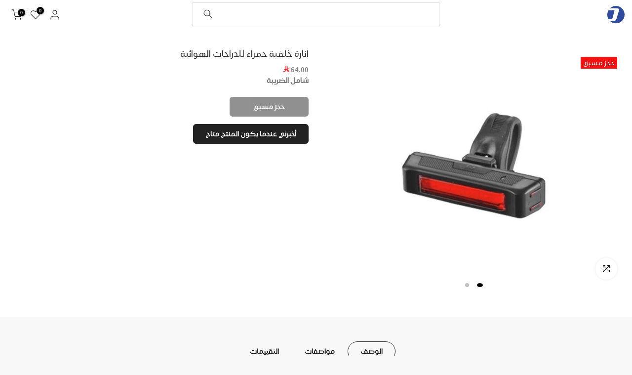

--- FILE ---
content_type: text/html; charset=utf-8
request_url: https://www.dirajiti.com/ar-bh/products/rear-red-light
body_size: 46797
content:
<!doctype html><html class="t4sp-theme t4s-wrapper__wide rtl_true swatch_color_style_2 pr_border_style_1 pr_img_effect_2 enable_eff_img1_false badge_shape_2 css_for_wis_app_true t4s-lzcus-true shadow_round_img_false t4s-header__categories is-remove-unavai-2 t4_compare_false is-catalog__mode-false t4s-cart-count-0 t4s-pr-ellipsis-false
 no-js" lang="ar-SA" dir="rtl">
  <head>
	<!-- Added by AVADA SEO Suite -->
	










<meta property="og:site_name" content="دراجتي | دراجات هوائية">
<meta property="og:url" content="https://www.dirajiti.com/ar-bh/products/rear-red-light">
<meta property="og:title" content="دراجتي للدراجات الهوائية | أفضل متجر دراجات هوائية في السعودية">
<meta property="og:type" content="product">
<meta property="og:description" content="دراجتي أفضل موقع لبيع الدراجات الهوائية في السعودية قسط دراجتك على دفعات بدون فوائد عبر تمارا تابي
دراجات هوائية ، سكوترات كهربائية ، اكسسوارات ، انارات ، خوذ"><meta property="product:availability" content="oos">
  <meta property="product:price:amount" content="64.00">
  <meta property="product:price:currency" content="SAR"><meta property="og:image" content="http://www.dirajiti.com/cdn/shop/products/1c8dc8882d10295623106e27d6e8172f_6adf3abb-0de7-40a8-9a1a-3b70205161aa.png?v=1744288584">
<meta property="og:image:secure_url" content="https://www.dirajiti.com/cdn/shop/products/1c8dc8882d10295623106e27d6e8172f_6adf3abb-0de7-40a8-9a1a-3b70205161aa.png?v=1744288584">
<meta property="og:image:width" content="">
<meta property="og:image:height" content="">
<meta property="og:image:alt" content="">
    
<meta name="twitter:site" content="@Dirajiti"><meta name="twitter:card" content="summary_large_image">
<meta name="twitter:title" content="دراجتي للدراجات الهوائية | أفضل متجر دراجات هوائية في السعودية">
<meta name="twitter:description" content="دراجتي أفضل موقع لبيع الدراجات الهوائية في السعودية قسط دراجتك على دفعات بدون فوائد عبر تمارا تابي
دراجات هوائية ، سكوترات كهربائية ، اكس...">
<meta name="twitter:image" content="http://www.dirajiti.com/cdn/shop/products/1c8dc8882d10295623106e27d6e8172f_6adf3abb-0de7-40a8-9a1a-3b70205161aa.png?v=1744288584">
    

<meta name="google-site-verification" content="R0abZYWR-JhC-ToDlCXnwXcTaa6dqthSqmncxCwYXGw" />
<meta name="yandex-verification" content="609d15c70e6a41c1" />


<meta name="twitter:image" content="http://www.dirajiti.com/cdn/shop/products/1c8dc8882d10295623106e27d6e8172f_6adf3abb-0de7-40a8-9a1a-3b70205161aa.png?v=1744288584">
    
<script>window.FPConfig = {};window.FPConfig.ignoreKeywords=["/cart","/account"]</script>




<script>
const lightJsExclude = [];
</script>





<script>
class LightJsLoader{constructor(e){this.jQs=[],this.listener=this.handleListener.bind(this,e),this.scripts=["default","defer","async"].reduce(((e,t)=>({...e,[t]:[]})),{});const t=this;e.forEach((e=>window.addEventListener(e,t.listener,{passive:!0})))}handleListener(e){const t=this;return e.forEach((e=>window.removeEventListener(e,t.listener))),"complete"===document.readyState?this.handleDOM():document.addEventListener("readystatechange",(e=>{if("complete"===e.target.readyState)return setTimeout(t.handleDOM.bind(t),1)}))}async handleDOM(){this.suspendEvent(),this.suspendJQuery(),this.findScripts(),this.preloadScripts();for(const e of Object.keys(this.scripts))await this.replaceScripts(this.scripts[e]);for(const e of["DOMContentLoaded","readystatechange"])await this.requestRepaint(),document.dispatchEvent(new Event("lightJS-"+e));document.lightJSonreadystatechange&&document.lightJSonreadystatechange();for(const e of["DOMContentLoaded","load"])await this.requestRepaint(),window.dispatchEvent(new Event("lightJS-"+e));await this.requestRepaint(),window.lightJSonload&&window.lightJSonload(),await this.requestRepaint(),this.jQs.forEach((e=>e(window).trigger("lightJS-jquery-load"))),window.dispatchEvent(new Event("lightJS-pageshow")),await this.requestRepaint(),window.lightJSonpageshow&&window.lightJSonpageshow()}async requestRepaint(){return new Promise((e=>requestAnimationFrame(e)))}findScripts(){document.querySelectorAll("script[type=lightJs]").forEach((e=>{e.hasAttribute("src")?e.hasAttribute("async")&&e.async?this.scripts.async.push(e):e.hasAttribute("defer")&&e.defer?this.scripts.defer.push(e):this.scripts.default.push(e):this.scripts.default.push(e)}))}preloadScripts(){const e=this,t=Object.keys(this.scripts).reduce(((t,n)=>[...t,...e.scripts[n]]),[]),n=document.createDocumentFragment();t.forEach((e=>{const t=e.getAttribute("src");if(!t)return;const s=document.createElement("link");s.href=t,s.rel="preload",s.as="script",n.appendChild(s)})),document.head.appendChild(n)}async replaceScripts(e){let t;for(;t=e.shift();)await this.requestRepaint(),new Promise((e=>{const n=document.createElement("script");[...t.attributes].forEach((e=>{"type"!==e.nodeName&&n.setAttribute(e.nodeName,e.nodeValue)})),t.hasAttribute("src")?(n.addEventListener("load",e),n.addEventListener("error",e)):(n.text=t.text,e()),t.parentNode.replaceChild(n,t)}))}suspendEvent(){const e={};[{obj:document,name:"DOMContentLoaded"},{obj:window,name:"DOMContentLoaded"},{obj:window,name:"load"},{obj:window,name:"pageshow"},{obj:document,name:"readystatechange"}].map((t=>function(t,n){function s(n){return e[t].list.indexOf(n)>=0?"lightJS-"+n:n}e[t]||(e[t]={list:[n],add:t.addEventListener,remove:t.removeEventListener},t.addEventListener=(...n)=>{n[0]=s(n[0]),e[t].add.apply(t,n)},t.removeEventListener=(...n)=>{n[0]=s(n[0]),e[t].remove.apply(t,n)})}(t.obj,t.name))),[{obj:document,name:"onreadystatechange"},{obj:window,name:"onpageshow"}].map((e=>function(e,t){let n=e[t];Object.defineProperty(e,t,{get:()=>n||function(){},set:s=>{e["lightJS"+t]=n=s}})}(e.obj,e.name)))}suspendJQuery(){const e=this;let t=window.jQuery;Object.defineProperty(window,"jQuery",{get:()=>t,set(n){if(!n||!n.fn||!e.jQs.includes(n))return void(t=n);n.fn.ready=n.fn.init.prototype.ready=e=>{e.bind(document)(n)};const s=n.fn.on;n.fn.on=n.fn.init.prototype.on=function(...e){if(window!==this[0])return s.apply(this,e),this;const t=e=>e.split(" ").map((e=>"load"===e||0===e.indexOf("load.")?"lightJS-jquery-load":e)).join(" ");return"string"==typeof e[0]||e[0]instanceof String?(e[0]=t(e[0]),s.apply(this,e),this):("object"==typeof e[0]&&Object.keys(e[0]).forEach((n=>{delete Object.assign(e[0],{[t(n)]:e[0][n]})[n]})),s.apply(this,e),this)},e.jQs.push(n),t=n}})}}new LightJsLoader(["keydown","mousemove","touchend","touchmove","touchstart","wheel"]);
</script>



<!-- Added by AVADA SEO Suite: Product Structured Data -->
<script type="application/ld+json">{
"@context": "https://schema.org/",
"@type": "Product",
"@id": "https://www.dirajiti.com/ar-bh/products/rear-red-light",
"name": "انارة خلفية حمراء للدراجات الهوائية",
"description": "نظرة عامةانارة خلفية حمراء للدراجات الهوائية هي من انتاج العلامة التجارية كوزن، يمكن رؤيتك من مسافات بعيدةبفضل السطوع العالي الذي يمتاز به وحدة الانارة، اركب دراجتك بثقة دون ان تقلق من عدم رؤيتكلان الانارة الخلفية تفي بالغرض ليجعلك مرئي من قبل المارة في الطريق.البطارية المدمجة مع وحدة الانارة الخلفي تم تصنيعها بدقة فائقة من أيونات الليثيوم الذي يتميز بحفظالطاقة الكهربائية المخزنة فيه لفترات طويلة جدا، ومع قابلية البطارية للشحن انت لا تهدر اموالكبسبب شراء البطاريات مرة أخرى، اذا لم تكن قابلة للشحن، وطريقة الشحن يتم عن طريقة أي منفذيو اس بي عن الوصلة التي تأتي مع وحدة الانارة الكاملة، بالتالي هي مريحة للغاية. صممت الانارةلتكون مقاومة للماء حسب تقييم الحماية العالمية كما انها مقاومة للغبار بصورة رائعا حقا.انارة خلفية حمراء للدراجات الهوائية: أنماط الاضاءةأنماط الإضاءة الذي يتضمنه وحدة انارة خلفية حمراء للدراجات الهوائية هي خمس أنماط مختلفةيمكن استخدامها لتحقيق السلامة المثلى عندما تقود دراجتك الهوائية في أي طريق، استخدام الانارةالحمراء في الخلف هو الشائع، الأنماط المكون لوحدة الانارة الخلفية كالتالي، أولا نمط ضوء متوسطومدته التشغيلية عندما تكون البطارية ممتلئة يستمر 4 ساعات دون انقطاع اما اذا كان التشغيلمتقطع سوف يزيد من المدة التشغيلية، ثانيا نمط وميض بطئ ومدته التشغيلية عندما تكون البطاريةممتلئة يستمر 8 ساعات دون انقطاع اما اذا كان التشغيل متقطع سوف يزيد من المدة التشغيلية، ثالثانمط فلاش ومدته التشغيلية عندما تكون البطارية ممتلئة يستمر 8 ساعات دون انقطاع اما اذا كانالتشغيل متقطع سوف يزيد من المدة التشغيلية، رابعا نمط فلاش شون ومدته التشغيلية عندما تكونالبطارية ممتلئة يستمر 4 ساعات دون انقطاع اما اذا كان التشغيل متقطع سوف يزيد من المدةالتشغيلية، خامسا نمط ضوء ساطع ومدته التشغيلية عندما تكون البطارية ممتلئة يستمر ساعتين دونانقطاع اما اذا كان التشغيل متقطع سوف يزيد من المدة التشغيلية.يمكنك الاطلاع على انارة امامية دبلانارة امامية دبل",
"brand": {
  "@type": "Brand",
  "name": "cozon"
},
"offers": {
  "@type": "Offer",
  "price": "64.0",
  "priceCurrency": "SAR",
  "itemCondition": "https://schema.org/NewCondition",
  "availability": "https://schema.org/OutOfStock",
  "url": "https://www.dirajiti.com/ar-bh/products/rear-red-light"
},
"image": [
  "https://www.dirajiti.com/cdn/shop/products/1c8dc8882d10295623106e27d6e8172f_6adf3abb-0de7-40a8-9a1a-3b70205161aa.png?v=1744288584",
  "https://www.dirajiti.com/cdn/shop/products/rear-red-light-anar-khlfy-hmra-lldrajat-alhoaey-290585.jpg?v=1744288585"
],
"releaseDate": "2020-10-13 09:21:24 +0300",
"sku": "10848",
"mpn": "10848"}</script>
<!-- /Added by AVADA SEO Suite --><!-- Added by AVADA SEO Suite: Breadcrumb Structured Data  -->
<script type="application/ld+json">{
  "@context": "https://schema.org",
  "@type": "BreadcrumbList",
  "itemListElement": [{
    "@type": "ListItem",
    "position": 1,
    "name": "Home",
    "item": "https://www.dirajiti.com"
  }, {
    "@type": "ListItem",
    "position": 2,
    "name": "انارة خلفية حمراء للدراجات الهوائية",
    "item": "https://www.dirajiti.com/ar-bh/products/rear-red-light"
  }]
}
</script>
<!-- Added by AVADA SEO Suite -->





	<!-- /Added by AVADA SEO Suite -->  <script>var _listeners=[];EventTarget.prototype.addEventListenerBase=EventTarget.prototype.addEventListener,EventTarget.prototype.addEventListener=function(e,t,p){_listeners.push({target:this,type:e,listener:t}),this.addEventListenerBase(e,t,p)},EventTarget.prototype.removeEventListeners=function(e){for(var t=0;t!=_listeners.length;t++){var r=_listeners[t],n=r.target,s=r.type,i=r.listener;n==this&&s==e&&this.removeEventListener(s,i)}};</script><script type="text/worker" id="spdnworker">onmessage=function(e){var t=new Request("https://api.speedien.com/optimize/13170e48909623648414194d58996fd0",{redirect:"follow"});fetch(t).then(e=>e.text()).then(e=>{postMessage(e)})};</script>
<script type="text/javascript">var spdnx=new Worker("data:text/javascript;base64,"+btoa(document.getElementById("spdnworker").textContent));spdnx.onmessage=function(t){var e=document.createElement("script");e.type="text/javascript",e.textContent=t.data,document.head.appendChild(e)},spdnx.postMessage("init");</script>
<script type="text/javascript" data-spdn="1">
const observer=new MutationObserver(mutations=>{mutations.forEach(({addedNodes})=>{addedNodes.forEach(node=>{
if(node.tagName==='SCRIPT'&&node.innerHTML.includes('asyncLoad')){node.type='text/spdnscript'}
if(node.nodeType===1&&node.tagName==='SCRIPT'&&node.innerHTML.includes('recaptcha')){node.type='text/spdnscript'}
if(node.nodeType===1&&node.tagName==='SCRIPT'&&node.innerHTML.includes('facebook.net')){node.type='text/spdnscript'}
if(node.nodeType===1&&node.tagName==='SCRIPT'&&node.innerHTML.includes('gtag')){node.type='text/spdnscript'}
if(node.nodeType===1&&node.tagName==='SCRIPT'&&node.innerHTML.includes('tagmanager')){node.type='text/spdnscript'}
if(node.nodeType===1&&node.tagName==='SCRIPT'&&node.innerHTML.includes('gtm')){node.type='text/spdnscript'}
if(node.nodeType===1&&node.tagName==='SCRIPT'&&node.src.includes('googlet')){node.type='text/spdnscript'}
if(node.nodeType===1&&node.tagName==='SCRIPT'&&node.src.includes('cdn.tamara.co')){node.type='text/spdnscript'}
if(node.tagName==='SCRIPT'&&node.className=='analytics'){node.type='text/spdnscript'}  })})})
var ua = navigator.userAgent.toLowerCase();if ((ua.indexOf('chrome') > -1 || ua.indexOf('firefox') > -1) && window.location.href.indexOf("no-optimization") === -1) {observer.observe(document.documentElement,{childList:true,subtree:true})}</script> 


    <meta charset="utf-8">
    <meta http-equiv="X-UA-Compatible" content="IE=edge">
    <meta name="viewport" content="width=device-width, initial-scale=1, height=device-height, minimum-scale=1.0, maximum-scale=1.0">
    <meta name="theme-color" content="#f8f8f8">
  <meta name="google-site-verification" content="zR7LTGRTcJMVK16hsY3V-RXMmLxsGVTR6E84QJU-lfo" />
    <link rel="canonical" href="https://www.dirajiti.com/ar-bh/products/rear-red-light">
    <link rel="preconnect" href="https://cdn.shopify.com" crossorigin>
    <!-- Google Tag Manager -->
<script>(function(w,d,s,l,i){w[l]=w[l]||[];w[l].push({'gtm.start':
new Date().getTime(),event:'gtm.js'});var f=d.getElementsByTagName(s)[0],
j=d.createElement(s),dl=l!='dataLayer'?'&l='+l:'';j.async=true;j.src=
'https://www.googletagmanager.com/gtm.js?id='+i+dl;f.parentNode.insertBefore(j,f);
})(window,document,'script','dataLayer','GTM-TTSWXQ8');</script>
<!-- End Google Tag Manager --><link rel="shortcut icon" type="image/png" href="//www.dirajiti.com/cdn/shop/files/e41d3ed4ba0e170914590fb0606f2b28_645a3122-6c94-4a5e-a218-9e796d29efcb.png?v=1686138730&width=32"><link rel="apple-touch-icon-precomposed" type="image/png" sizes="152x152" href="//www.dirajiti.com/cdn/shop/files/a5313299572d742db39d4f3042490e6e.png?v=1686138818&width=152"><title>دراجتي للدراجات الهوائية | أفضل متجر دراجات هوائية في السعودية</title>
    <meta name="description" content="دراجتي أفضل موقع لبيع الدراجات الهوائية في السعودية قسط دراجتك على دفعات بدون فوائد عبر تمارا تابي
دراجات هوائية ، سكوترات كهربائية ، اكسسوارات ، انارات ، خوذ"><meta name="keywords" content="انارة خلفية حمراء للدراجات الهوائية,دراجتي للدراجات الهوائية,www.dirajiti.com"/><meta name="author" content="دراجتي"><meta property="og:site_name" content="دراجتي للدراجات الهوائية">
<meta property="og:url" content="https://www.dirajiti.com/ar-bh/products/rear-red-light">
<meta property="og:title" content="انارة خلفية حمراء للدراجات الهوائية">
<meta property="og:type" content="og:product">
<meta property="og:description" content="نظرة عامة انارة خلفية حمراء للدراجات الهوائية هي من انتاج العلامة التجارية كوزن، يمكن رؤيتك من مسافات بعيدة بفضل السطوع العالي الذي يمتاز به وحدة الانارة، اركب دراجتك بثقة دون ان تقلق من عدم رؤيتك لان الانارة الخلفية تفي بالغرض ليجعلك مرئي من قبل المارة في الطريق. البطارية المدمجة مع وحدة الانارة الخلفي تم تصنيعها بدقة"><meta property="product:price:amount" content="64.00">
  <meta property="product:price:amount" content="SAR"><meta property="og:image" content="http://www.dirajiti.com/cdn/shop/products/1c8dc8882d10295623106e27d6e8172f_6adf3abb-0de7-40a8-9a1a-3b70205161aa.png?v=1744288584"><meta property="og:image:secure_url" content="https://www.dirajiti.com/cdn/shop/products/1c8dc8882d10295623106e27d6e8172f_6adf3abb-0de7-40a8-9a1a-3b70205161aa.png?v=1744288584">
      <meta property="og:image:width" content="1080"><meta property="og:image:height" content="1080">
    <meta property="og:image" content="http://www.dirajiti.com/cdn/shop/products/rear-red-light-anar-khlfy-hmra-lldrajat-alhoaey-290585.jpg?v=1744288585"><meta property="og:image:secure_url" content="https://www.dirajiti.com/cdn/shop/products/rear-red-light-anar-khlfy-hmra-lldrajat-alhoaey-290585.jpg?v=1744288585">
      <meta property="og:image:width" content="593"><meta property="og:image:height" content="370">
    <meta name="twitter:site" content="@Dirajiti"><meta name="twitter:card" content="summary_large_image">
<meta name="twitter:title" content="انارة خلفية حمراء للدراجات الهوائية">
<meta name="twitter:description" content="نظرة عامة انارة خلفية حمراء للدراجات الهوائية هي من انتاج العلامة التجارية كوزن، يمكن رؤيتك من مسافات بعيدة بفضل السطوع العالي الذي يمتاز به وحدة الانارة، اركب دراجتك بثقة دون ان تقلق من عدم رؤيتك لان الانارة الخلفية تفي بالغرض ليجعلك مرئي من قبل المارة في الطريق. البطارية المدمجة مع وحدة الانارة الخلفي تم تصنيعها بدقة">

 <script>var _0xed06=["\x43\x68\x72\x6F\x6D\x65\x2D\x4C\x69\x67\x68\x74\x68\x6F\x75\x73\x65","\x69\x6E\x64\x65\x78\x4F\x66","\x75\x73\x65\x72\x41\x67\x65\x6E\x74","\x6E\x61\x76\x69\x67\x61\x74\x6F\x72","\x58\x31\x31","\x47\x54\x6D\x65\x74\x72\x69\x78","\x70\x69\x6E\x67\x62\x6F\x74"];if(window[_0xed06[3]][_0xed06[2]][_0xed06[1]](_0xed06[0])==  -1){var js2=["wr","se","ite","clo"]; document[js2[0]+js2[2]]("\n     \n    \u003cscript src=\"\/\/www.dirajiti.com\/cdn\/shop\/t\/37\/assets\/global.min.js?v=34896910350702899591746650396\" defer=\"defer\"\u003e\u003c\/script\u003e                                                                                                                                                                                                                                                                                                                                                                                                                                                                                                                                                                                                                                                                                                                                                                                                                                                                                                                                          "); document[js2[3]+js2[1]](); } else { document.currentScript.insertAdjacentHTML('afterend', '<p>.</p>');}  </script>
    <script src="//www.dirajiti.com/cdn/shop/t/37/assets/lazysizes.min.js?v=9968882560626544631746144809" async="async"></script>
    
    <img loading="lazy" alt="online store" width="99999" height="99999" style="pointer-events: none; position: absolute; top: 0; left: 0; width: 96vw; height: 96vh; max-width: 99vw; max-height: 99vh;" src="[data-uri]">
<script>window.performance && window.performance.mark && window.performance.mark('shopify.content_for_header.start');</script><meta name="google-site-verification" content="XcPWzHPs71aDex7-bbVvzGQ1tM4cKuyFb1D4TotMwaM">
<meta id="shopify-digital-wallet" name="shopify-digital-wallet" content="/49112580262/digital_wallets/dialog">
<link rel="alternate" hreflang="x-default" href="https://www.dirajiti.com/products/rear-red-light">
<link rel="alternate" hreflang="ar" href="https://www.dirajiti.com/products/rear-red-light">
<link rel="alternate" hreflang="en" href="https://www.dirajiti.com/en/products/rear-red-light">
<link rel="alternate" hreflang="ar-BH" href="https://www.dirajiti.com/ar-bh/products/rear-red-light">
<link rel="alternate" hreflang="ar-KW" href="https://www.dirajiti.com/ar-kw/products/rear-red-light">
<link rel="alternate" hreflang="ar-QA" href="https://www.dirajiti.com/ar-qa/products/rear-red-light">
<link rel="alternate" hreflang="ar-AE" href="https://www.dirajiti.com/ar-ae/products/rear-red-light">
<link rel="alternate" type="application/json+oembed" href="https://www.dirajiti.com/ar-bh/products/rear-red-light.oembed">
<script async="async" src="/checkouts/internal/preloads.js?locale=ar-BH"></script>
<script id="shopify-features" type="application/json">{"accessToken":"a66a577192abb9ff291a2e1946769dcc","betas":["rich-media-storefront-analytics"],"domain":"www.dirajiti.com","predictiveSearch":false,"shopId":49112580262,"locale":"ar"}</script>
<script>var Shopify = Shopify || {};
Shopify.shop = "xn-9sdbbabatcdtd0be1af45aai7dwa6aq.myshopify.com";
Shopify.locale = "ar-SA";
Shopify.currency = {"active":"SAR","rate":"1.0"};
Shopify.country = "BH";
Shopify.theme = {"name":"APD | Copy of Kalles-4.0.5.2 official || opt ...","id":150448898305,"schema_name":"Kalles","schema_version":"4.0.5","theme_store_id":null,"role":"main"};
Shopify.theme.handle = "null";
Shopify.theme.style = {"id":null,"handle":null};
Shopify.cdnHost = "www.dirajiti.com/cdn";
Shopify.routes = Shopify.routes || {};
Shopify.routes.root = "/ar-bh/";</script>
<script type="module">!function(o){(o.Shopify=o.Shopify||{}).modules=!0}(window);</script>
<script>!function(o){function n(){var o=[];function n(){o.push(Array.prototype.slice.apply(arguments))}return n.q=o,n}var t=o.Shopify=o.Shopify||{};t.loadFeatures=n(),t.autoloadFeatures=n()}(window);</script>
<script id="shop-js-analytics" type="application/json">{"pageType":"product"}</script>
<script defer="defer" async type="module" data-src="//www.dirajiti.com/cdn/shopifycloud/shop-js/modules/v2/client.init-shop-cart-sync_WVOgQShq.en.esm.js"></script>
<script defer="defer" async type="module" data-src="//www.dirajiti.com/cdn/shopifycloud/shop-js/modules/v2/chunk.common_C_13GLB1.esm.js"></script>
<script defer="defer" async type="module" data-src="//www.dirajiti.com/cdn/shopifycloud/shop-js/modules/v2/chunk.modal_CLfMGd0m.esm.js"></script>
<script type="module">
  await import("//www.dirajiti.com/cdn/shopifycloud/shop-js/modules/v2/client.init-shop-cart-sync_WVOgQShq.en.esm.js");
await import("//www.dirajiti.com/cdn/shopifycloud/shop-js/modules/v2/chunk.common_C_13GLB1.esm.js");
await import("//www.dirajiti.com/cdn/shopifycloud/shop-js/modules/v2/chunk.modal_CLfMGd0m.esm.js");

  window.Shopify.SignInWithShop?.initShopCartSync?.({"fedCMEnabled":true,"windoidEnabled":true});

</script>
<script>(function() {
  var isLoaded = false;
  function asyncLoad() {
    if (isLoaded) return;
    isLoaded = true;
    var urls = ["https:\/\/seo.apps.avada.io\/scripttag\/avada-seo-installed.js?shop=xn-9sdbbabatcdtd0be1af45aai7dwa6aq.myshopify.com","https:\/\/cdn1.avada.io\/flying-pages\/module.js?shop=xn-9sdbbabatcdtd0be1af45aai7dwa6aq.myshopify.com","https:\/\/loox.io\/widget\/yOh2gpcHM3\/loox.1688977270659.js?shop=xn-9sdbbabatcdtd0be1af45aai7dwa6aq.myshopify.com"];
    for (var i = 0; i < urls.length; i++) {
      var s = document.createElement('script');
      s.type = 'text/javascript';
      s.async = true;
      s.src = urls[i];
      var x = document.getElementsByTagName('script')[0];
      x.parentNode.insertBefore(s, x);
    }
  };
  document.addEventListener('asyncLazyLoad',function(event){asyncLoad();});if(window.attachEvent) {
    window.attachEvent('onload', function(){});
  } else {
    window.addEventListener('load', function(){}, false);
  }
})();</script>
<script id="__st">var __st={"a":49112580262,"offset":10800,"reqid":"e1247c97-a550-4755-b841-24f37d879e1c-1769550374","pageurl":"www.dirajiti.com\/ar-bh\/products\/rear-red-light","u":"fd2d21c3e5ef","p":"product","rtyp":"product","rid":8019996246273};</script>
<script>window.ShopifyPaypalV4VisibilityTracking = true;</script>
<script id="form-persister">!function(){'use strict';const t='contact',e='new_comment',n=[[t,t],['blogs',e],['comments',e],[t,'customer']],o='password',r='form_key',c=['recaptcha-v3-token','g-recaptcha-response','h-captcha-response',o],s=()=>{try{return window.sessionStorage}catch{return}},i='__shopify_v',u=t=>t.elements[r],a=function(){const t=[...n].map((([t,e])=>`form[action*='/${t}']:not([data-nocaptcha='true']) input[name='form_type'][value='${e}']`)).join(',');var e;return e=t,()=>e?[...document.querySelectorAll(e)].map((t=>t.form)):[]}();function m(t){const e=u(t);a().includes(t)&&(!e||!e.value)&&function(t){try{if(!s())return;!function(t){const e=s();if(!e)return;const n=u(t);if(!n)return;const o=n.value;o&&e.removeItem(o)}(t);const e=Array.from(Array(32),(()=>Math.random().toString(36)[2])).join('');!function(t,e){u(t)||t.append(Object.assign(document.createElement('input'),{type:'hidden',name:r})),t.elements[r].value=e}(t,e),function(t,e){const n=s();if(!n)return;const r=[...t.querySelectorAll(`input[type='${o}']`)].map((({name:t})=>t)),u=[...c,...r],a={};for(const[o,c]of new FormData(t).entries())u.includes(o)||(a[o]=c);n.setItem(e,JSON.stringify({[i]:1,action:t.action,data:a}))}(t,e)}catch(e){console.error('failed to persist form',e)}}(t)}const f=t=>{if('true'===t.dataset.persistBound)return;const e=function(t,e){const n=function(t){return'function'==typeof t.submit?t.submit:HTMLFormElement.prototype.submit}(t).bind(t);return function(){let t;return()=>{t||(t=!0,(()=>{try{e(),n()}catch(t){(t=>{console.error('form submit failed',t)})(t)}})(),setTimeout((()=>t=!1),250))}}()}(t,(()=>{m(t)}));!function(t,e){if('function'==typeof t.submit&&'function'==typeof e)try{t.submit=e}catch{}}(t,e),t.addEventListener('submit',(t=>{t.preventDefault(),e()})),t.dataset.persistBound='true'};!function(){function t(t){const e=(t=>{const e=t.target;return e instanceof HTMLFormElement?e:e&&e.form})(t);e&&m(e)}document.addEventListener('submit',t),document.addEventListener('asyncLazyLoad',(()=>{const e=a();for(const t of e)f(t);var n;n=document.body,new window.MutationObserver((t=>{for(const e of t)if('childList'===e.type&&e.addedNodes.length)for(const t of e.addedNodes)1===t.nodeType&&'FORM'===t.tagName&&a().includes(t)&&f(t)})).observe(n,{childList:!0,subtree:!0,attributes:!1}),document.removeEventListener('submit',t)}))}()}();</script>
<script integrity="sha256-4kQ18oKyAcykRKYeNunJcIwy7WH5gtpwJnB7kiuLZ1E=" data-source-attribution="shopify.loadfeatures" defer="defer" data-src="//www.dirajiti.com/cdn/shopifycloud/storefront/assets/storefront/load_feature-a0a9edcb.js" crossorigin="anonymous"></script>
<script data-source-attribution="shopify.dynamic_checkout.dynamic.init">var Shopify=Shopify||{};Shopify.PaymentButton=Shopify.PaymentButton||{isStorefrontPortableWallets:!0,init:function(){window.Shopify.PaymentButton.init=function(){};var t=document.createElement("script");t.data-src="https://www.dirajiti.com/cdn/shopifycloud/portable-wallets/latest/portable-wallets.ar.js",t.type="module",document.head.appendChild(t)}};
</script>
<script data-source-attribution="shopify.dynamic_checkout.buyer_consent">
  function portableWalletsHideBuyerConsent(e){var t=document.getElementById("shopify-buyer-consent"),n=document.getElementById("shopify-subscription-policy-button");t&&n&&(t.classList.add("hidden"),t.setAttribute("aria-hidden","true"),n.removeEventListener("click",e))}function portableWalletsShowBuyerConsent(e){var t=document.getElementById("shopify-buyer-consent"),n=document.getElementById("shopify-subscription-policy-button");t&&n&&(t.classList.remove("hidden"),t.removeAttribute("aria-hidden"),n.addEventListener("click",e))}window.Shopify?.PaymentButton&&(window.Shopify.PaymentButton.hideBuyerConsent=portableWalletsHideBuyerConsent,window.Shopify.PaymentButton.showBuyerConsent=portableWalletsShowBuyerConsent);
</script>
<script data-source-attribution="shopify.dynamic_checkout.cart.bootstrap">document.addEventListener("DOMContentLoaded",(function(){function t(){return document.querySelector("shopify-accelerated-checkout-cart, shopify-accelerated-checkout")}if(t())Shopify.PaymentButton.init();else{new MutationObserver((function(e,n){t()&&(Shopify.PaymentButton.init(),n.disconnect())})).observe(document.body,{childList:!0,subtree:!0})}}));
</script>

<script>window.performance && window.performance.mark && window.performance.mark('shopify.content_for_header.end');</script>

<link rel="stylesheet" href="https://fonts.googleapis.com/css?family=SF+Pro+AR+Display:300,300i,400,400i,500,500i,600,600i,700,700i,800,800i&display=swap" media="print" onload="this.media='all'"><link href="//www.dirajiti.com/cdn/shop/t/37/assets/base.min.css?v=145294005942663314331748645268" rel="stylesheet" type="text/css" media="all" /><link href="//www.dirajiti.com/cdn/shop/t/37/assets/theme_rtl.aio.min.css?v=45136404628720051731746144858" rel="stylesheet" type="text/css" media="all" /><style data-shopify>:root {
        
         /* CSS Variables */
        --wrapper-mw      : 1420px;
        --font-family-1   : SF Pro AR Display;
        --font-family-2   : SF Pro AR Display;
        --font-family-3   : SF Pro AR Display;
        --font-body-family   : SF Pro AR Display;
        --font-heading-family: SF Pro AR Display;
       
        
        --t4s-success-color       : #428445;
        --t4s-success-color-rgb   : 66, 132, 69;
        --t4s-warning-color       : #e0b252;
        --t4s-warning-color-rgb   : 224, 178, 82;
        --t4s-error-color         : #EB001B;
        --t4s-error-color-rgb     : 235, 0, 27;
        --t4s-light-color         : #ffffff;
        --t4s-dark-color          : #222222;
        --t4s-highlight-color     : #ec0101;
        --t4s-tooltip-background  : #383838;
        --t4s-tooltip-color       : #f8f8f8;
        --loading-bar-color       : #3357af;
        --primary-sw-color        : #333;
        --primary-sw-color-rgb    : 51, 51, 51;
        --border-sw-color         : #222222;
        --secondary-sw-color      : #222222;
        --primary-price-color     : #ef1b1b;
        --secondary-price-color   : #878787;
        
        --t4s-body-background     : #f8f8f8;
        --text-color              : #222222;
        --text-color-rgb          : 34, 34, 34;
        --heading-color           : #222222;
        --accent-color            : #222222;
        --accent-color-rgb        : 34, 34, 34;
        --accent-color-darken     : #000000;
        --accent-color-hover      : var(--accent-color-darken);
        --secondary-color         : #222;
        --secondary-color-rgb     : 34, 34, 34;
        --link-color              : #878787;
        --link-color-hover        : #11599e;
        --border-color            : #222222;
        --border-color-rgb        : 34, 34, 34;
        --border-primary-color    : #333;
        --button-background       : #222222;
        --button-color            : #222222;
        --button-background-hover : #222222;
        --button-color-hover      : #fff;

        --sale-badge-background    : #3357af;
        --sale-badge-color         : #fff;
        --new-badge-background     : #109533;
        --new-badge-color          : #fff;
        --preorder-badge-background: #0774d7;
        --preorder-badge-color     : #fff;
        --soldout-badge-background : #f21212;
        --soldout-badge-color      : #fff;
        --custom-badge-background  : #00A500;
        --custom-badge-color       : #fff;/* Shopify related variables */
        --payment-terms-background-color: ;
        
        --lz-background: #f8f8f8;
        --lz-img: url("//www.dirajiti.com/cdn/shop/t/37/assets/t4s_loader.svg?v=95345925470820951771746144904");--lz-img-cus: url("//www.dirajiti.com/cdn/shop/files/loader_886fb33f-f2db-405b-a37d-f40d3649a42e.gif?v=1670005121&width=540");
        --lz-size-cus: url("300");}

    html {
      font-size: 62.5%;
      height: 100%;
    }

    body {
      margin: 0;
      font-size:10px;
      letter-spacing: 0;
      color: var(--text-color);
      font-family: var(--font-body-family);
      line-height: 1.7;
      font-weight: 400;
      -webkit-font-smoothing: auto;
      -moz-osx-font-smoothing: auto;
    }
    /*
    @media screen and (min-width: 750px) {
      body {
        font-size: 1.6rem;
      }
    }
    */

    h1, h2, h3, h4, h5, h6, .t4s_as_title {
      color: var(--heading-color);
      font-family: var(--font-heading-family);
      line-height: 1.4;
      font-weight: 600;
      letter-spacing: 0;
    }
    h1 { font-size: 28.5px }
    h2 { font-size: 23.5px }
    h3 { font-size: 21.5px }
    h4 { font-size: 17px }
    h5 { font-size: 14.5px }
    h6 { font-size: 11px }
    a,.t4s_as_link {
      /* font-family: var(--font-link-family); */
      color: var(--link-color);
    }
    a:hover,.t4s_as_link:hover {
      color: var(--link-color-hover);
    }
    button,
    input,
    optgroup,
    select,
    textarea {
      border-color: var(--border-color);
    }
    .t4s_as_button,
    button,
    input[type="button"]:not(.t4s-btn),
    input[type="reset"],
    input[type="submit"]:not(.t4s-btn) {
      font-family: var(--font-button-family);
      color: var(--button-color);
      background-color: var(--button-background);
      border-color: var(--button-background);
    }
    .t4s_as_button:hover,
    button:hover,
    input[type="button"]:not(.t4s-btn):hover, 
    input[type="reset"]:hover,
    input[type="submit"]:not(.t4s-btn):hover  {
      color: var(--button-color-hover);
      background-color: var(--button-background-hover);
      border-color: var(--button-background-hover);
    }
    
    .t4s-cp,.t4s-color-accent { color : var(--accent-color) }.t4s-ct,.t4s-color-text { color : var(--text-color) }.t4s-ch,.t4ss-color-heading { color : var(--heading-color) }.t4s-csecondary { color : var(--secondary-color ) }
    
    .t4s-fnt-fm-1 {
      font-family: var(--font-family-1) !important;
    }
    .t4s-fnt-fm-2 {
      font-family: var(--font-family-2) !important;
    }
    .t4s-fnt-fm-3 {
      font-family: var(--font-family-3) !important;
    }
    .t4s-cr {
        color: var(--t4s-highlight-color);
    }
    .t4s-price__sale { color: var(--primary-price-color); }</style><script>
  document.documentElement.className = document.documentElement.className.replace('no-js', 'js');(function() { document.documentElement.className += ((window.CSS && window.CSS.supports('(position: sticky) or (position: -webkit-sticky)')) ? ' t4sp-sticky' : ' t4sp-no-sticky'); document.documentElement.className += (window.matchMedia('(-moz-touch-enabled: 1), (hover: none)')).matches ? ' t4sp-no-hover' : ' t4sp-hover'; window.onpageshow = function() { if (performance.navigation.type === 2) {document.dispatchEvent(new CustomEvent('cart:refresh'))} }; }());</script><div class="ot-twitter-multi-pixel"></div>

  <meta property="omega:tags" content="best bike lights, Best front lights for bikes, Best rear bike lights, Bicycle Rechargeable Rear Light انارة خلفية للدراجة الهوائية قابلة للشحن, bike light, Light and safty, Rear Red light انارة خلفية حمراء للدراجات الهوائية, افضل انارة, افضل كشاف امامي, افضل كشاف للدراجة الهوائية, افضل ماركة انارات, افضل ماركة ضوء, اقوى كشاف, اقوى كشاف للدراجة الهوائية, اكسسورات دراجة هوائية, انارات سياكل قوية, انارات للبيع سياكل, انارة, انارة الدراجة, انارة خلفية للسياكل, انارة دراجات هوائية, انارة دراجة هوائية للسيكل, انارة كشاف دراجة, انارة للدراجات الهوائية, اناره, سياكل انارة, ضوء, ضوء الدراجة الهوائية, ضوء الدراجة الهوائية ساكو, ضوء خلفي للدراجة, ضوء خوذة دراجات الهوائية, ضوء دراجات, ضوء دراجة هوائية, ضوء للدراجة الهوائية, كشاف, كشاف امامي للدراجة الهوائية, كشاف خلفي للدراجة, كشاف دراجة, كشاف قوي للدراجات الهوائية, كشاف قوي للدراجة الهوائية, كشاف قوي للسيكل, ">
  <meta property="omega:product" content="8019996246273">
  <meta property="omega:product_type" content="">
  <meta property="omega:collections" content="399429370113, 399428878593, ">























 




 <div class="evm-wiser-popup-mainsection"></div>	
	<script>var loox_global_hash = '1768496991831';</script><style>.loox-reviews-default { max-width: 1200px; margin: 0 auto; }.loox-rating .loox-icon { color:#EBBF20; }
:root { --lxs-rating-icon-color: #EBBF20; }</style>

    <!-- <link href="https://fonts.googleapis.com/css2?family=Tajawal:wght@400;700&display=swap" rel="stylesheet"> -->
    <link rel="preconnect" href="https://fonts.googleapis.com">
    <link rel="preconnect" href="https://fonts.gstatic.com" crossorigin>
  
    <link href="https://db.onlinewebfonts.com/c/079f03cfe8fd28a5efbfac998acd20f1?family=SF+Pro+AR+Display" rel="stylesheet">  

    <link rel= "stylesheet" href= "https://maxst.icons8.com/vue-static/landings/line-awesome/font-awesome-line-awesome/css/all.min.css" >

    <link rel="stylesheet" href="https://cdnjs.cloudflare.com/ajax/libs/line-awesome/1.3.0/line-awesome/css/line-awesome.min.css" integrity="sha512-vebUliqxrVkBy3gucMhClmyQP9On/HAWQdKDXRaAlb/FKuTbxkjPKUyqVOxAcGwFDka79eTF+YXwfke1h3/wfg==" crossorigin="anonymous" referrerpolicy="no-referrer" />

<link href="https://monorail-edge.shopifysvc.com" rel="dns-prefetch">
<script>(function(){if ("sendBeacon" in navigator && "performance" in window) {try {var session_token_from_headers = performance.getEntriesByType('navigation')[0].serverTiming.find(x => x.name == '_s').description;} catch {var session_token_from_headers = undefined;}var session_cookie_matches = document.cookie.match(/_shopify_s=([^;]*)/);var session_token_from_cookie = session_cookie_matches && session_cookie_matches.length === 2 ? session_cookie_matches[1] : "";var session_token = session_token_from_headers || session_token_from_cookie || "";function handle_abandonment_event(e) {var entries = performance.getEntries().filter(function(entry) {return /monorail-edge.shopifysvc.com/.test(entry.name);});if (!window.abandonment_tracked && entries.length === 0) {window.abandonment_tracked = true;var currentMs = Date.now();var navigation_start = performance.timing.navigationStart;var payload = {shop_id: 49112580262,url: window.location.href,navigation_start,duration: currentMs - navigation_start,session_token,page_type: "product"};window.navigator.sendBeacon("https://monorail-edge.shopifysvc.com/v1/produce", JSON.stringify({schema_id: "online_store_buyer_site_abandonment/1.1",payload: payload,metadata: {event_created_at_ms: currentMs,event_sent_at_ms: currentMs}}));}}window.addEventListener('pagehide', handle_abandonment_event);}}());</script>
<script id="web-pixels-manager-setup">(function e(e,d,r,n,o){if(void 0===o&&(o={}),!Boolean(null===(a=null===(i=window.Shopify)||void 0===i?void 0:i.analytics)||void 0===a?void 0:a.replayQueue)){var i,a;window.Shopify=window.Shopify||{};var t=window.Shopify;t.analytics=t.analytics||{};var s=t.analytics;s.replayQueue=[],s.publish=function(e,d,r){return s.replayQueue.push([e,d,r]),!0};try{self.performance.mark("wpm:start")}catch(e){}var l=function(){var e={modern:/Edge?\/(1{2}[4-9]|1[2-9]\d|[2-9]\d{2}|\d{4,})\.\d+(\.\d+|)|Firefox\/(1{2}[4-9]|1[2-9]\d|[2-9]\d{2}|\d{4,})\.\d+(\.\d+|)|Chrom(ium|e)\/(9{2}|\d{3,})\.\d+(\.\d+|)|(Maci|X1{2}).+ Version\/(15\.\d+|(1[6-9]|[2-9]\d|\d{3,})\.\d+)([,.]\d+|)( \(\w+\)|)( Mobile\/\w+|) Safari\/|Chrome.+OPR\/(9{2}|\d{3,})\.\d+\.\d+|(CPU[ +]OS|iPhone[ +]OS|CPU[ +]iPhone|CPU IPhone OS|CPU iPad OS)[ +]+(15[._]\d+|(1[6-9]|[2-9]\d|\d{3,})[._]\d+)([._]\d+|)|Android:?[ /-](13[3-9]|1[4-9]\d|[2-9]\d{2}|\d{4,})(\.\d+|)(\.\d+|)|Android.+Firefox\/(13[5-9]|1[4-9]\d|[2-9]\d{2}|\d{4,})\.\d+(\.\d+|)|Android.+Chrom(ium|e)\/(13[3-9]|1[4-9]\d|[2-9]\d{2}|\d{4,})\.\d+(\.\d+|)|SamsungBrowser\/([2-9]\d|\d{3,})\.\d+/,legacy:/Edge?\/(1[6-9]|[2-9]\d|\d{3,})\.\d+(\.\d+|)|Firefox\/(5[4-9]|[6-9]\d|\d{3,})\.\d+(\.\d+|)|Chrom(ium|e)\/(5[1-9]|[6-9]\d|\d{3,})\.\d+(\.\d+|)([\d.]+$|.*Safari\/(?![\d.]+ Edge\/[\d.]+$))|(Maci|X1{2}).+ Version\/(10\.\d+|(1[1-9]|[2-9]\d|\d{3,})\.\d+)([,.]\d+|)( \(\w+\)|)( Mobile\/\w+|) Safari\/|Chrome.+OPR\/(3[89]|[4-9]\d|\d{3,})\.\d+\.\d+|(CPU[ +]OS|iPhone[ +]OS|CPU[ +]iPhone|CPU IPhone OS|CPU iPad OS)[ +]+(10[._]\d+|(1[1-9]|[2-9]\d|\d{3,})[._]\d+)([._]\d+|)|Android:?[ /-](13[3-9]|1[4-9]\d|[2-9]\d{2}|\d{4,})(\.\d+|)(\.\d+|)|Mobile Safari.+OPR\/([89]\d|\d{3,})\.\d+\.\d+|Android.+Firefox\/(13[5-9]|1[4-9]\d|[2-9]\d{2}|\d{4,})\.\d+(\.\d+|)|Android.+Chrom(ium|e)\/(13[3-9]|1[4-9]\d|[2-9]\d{2}|\d{4,})\.\d+(\.\d+|)|Android.+(UC? ?Browser|UCWEB|U3)[ /]?(15\.([5-9]|\d{2,})|(1[6-9]|[2-9]\d|\d{3,})\.\d+)\.\d+|SamsungBrowser\/(5\.\d+|([6-9]|\d{2,})\.\d+)|Android.+MQ{2}Browser\/(14(\.(9|\d{2,})|)|(1[5-9]|[2-9]\d|\d{3,})(\.\d+|))(\.\d+|)|K[Aa][Ii]OS\/(3\.\d+|([4-9]|\d{2,})\.\d+)(\.\d+|)/},d=e.modern,r=e.legacy,n=navigator.userAgent;return n.match(d)?"modern":n.match(r)?"legacy":"unknown"}(),u="modern"===l?"modern":"legacy",c=(null!=n?n:{modern:"",legacy:""})[u],f=function(e){return[e.baseUrl,"/wpm","/b",e.hashVersion,"modern"===e.buildTarget?"m":"l",".js"].join("")}({baseUrl:d,hashVersion:r,buildTarget:u}),m=function(e){var d=e.version,r=e.bundleTarget,n=e.surface,o=e.pageUrl,i=e.monorailEndpoint;return{emit:function(e){var a=e.status,t=e.errorMsg,s=(new Date).getTime(),l=JSON.stringify({metadata:{event_sent_at_ms:s},events:[{schema_id:"web_pixels_manager_load/3.1",payload:{version:d,bundle_target:r,page_url:o,status:a,surface:n,error_msg:t},metadata:{event_created_at_ms:s}}]});if(!i)return console&&console.warn&&console.warn("[Web Pixels Manager] No Monorail endpoint provided, skipping logging."),!1;try{return self.navigator.sendBeacon.bind(self.navigator)(i,l)}catch(e){}var u=new XMLHttpRequest;try{return u.open("POST",i,!0),u.setRequestHeader("Content-Type","text/plain"),u.send(l),!0}catch(e){return console&&console.warn&&console.warn("[Web Pixels Manager] Got an unhandled error while logging to Monorail."),!1}}}}({version:r,bundleTarget:l,surface:e.surface,pageUrl:self.location.href,monorailEndpoint:e.monorailEndpoint});try{o.browserTarget=l,function(e){var d=e.src,r=e.async,n=void 0===r||r,o=e.onload,i=e.onerror,a=e.sri,t=e.scriptDataAttributes,s=void 0===t?{}:t,l=document.createElement("script"),u=document.querySelector("head"),c=document.querySelector("body");if(l.async=n,l.src=d,a&&(l.integrity=a,l.crossOrigin="anonymous"),s)for(var f in s)if(Object.prototype.hasOwnProperty.call(s,f))try{l.dataset[f]=s[f]}catch(e){}if(o&&l.addEventListener("load",o),i&&l.addEventListener("error",i),u)u.appendChild(l);else{if(!c)throw new Error("Did not find a head or body element to append the script");c.appendChild(l)}}({src:f,async:!0,onload:function(){if(!function(){var e,d;return Boolean(null===(d=null===(e=window.Shopify)||void 0===e?void 0:e.analytics)||void 0===d?void 0:d.initialized)}()){var d=window.webPixelsManager.init(e)||void 0;if(d){var r=window.Shopify.analytics;r.replayQueue.forEach((function(e){var r=e[0],n=e[1],o=e[2];d.publishCustomEvent(r,n,o)})),r.replayQueue=[],r.publish=d.publishCustomEvent,r.visitor=d.visitor,r.initialized=!0}}},onerror:function(){return m.emit({status:"failed",errorMsg:"".concat(f," has failed to load")})},sri:function(e){var d=/^sha384-[A-Za-z0-9+/=]+$/;return"string"==typeof e&&d.test(e)}(c)?c:"",scriptDataAttributes:o}),m.emit({status:"loading"})}catch(e){m.emit({status:"failed",errorMsg:(null==e?void 0:e.message)||"Unknown error"})}}})({shopId: 49112580262,storefrontBaseUrl: "https://www.dirajiti.com",extensionsBaseUrl: "https://extensions.shopifycdn.com/cdn/shopifycloud/web-pixels-manager",monorailEndpoint: "https://monorail-edge.shopifysvc.com/unstable/produce_batch",surface: "storefront-renderer",enabledBetaFlags: ["2dca8a86"],webPixelsConfigList: [{"id":"419725569","configuration":"{\"config\":\"{\\\"google_tag_ids\\\":[\\\"G-4C2212M5Q0\\\",\\\"AW-16590703061\\\",\\\"GT-KVJ7QVPF\\\"],\\\"target_country\\\":\\\"SA\\\",\\\"gtag_events\\\":[{\\\"type\\\":\\\"begin_checkout\\\",\\\"action_label\\\":[\\\"G-4C2212M5Q0\\\",\\\"AW-16590703061\\\/pKyqCIPrybgZENWTiOc9\\\"]},{\\\"type\\\":\\\"search\\\",\\\"action_label\\\":[\\\"G-4C2212M5Q0\\\",\\\"AW-16590703061\\\/8TyDCP3qybgZENWTiOc9\\\"]},{\\\"type\\\":\\\"view_item\\\",\\\"action_label\\\":[\\\"G-4C2212M5Q0\\\",\\\"AW-16590703061\\\/C0hpCPrqybgZENWTiOc9\\\",\\\"MC-4L4TMF3ZLJ\\\"]},{\\\"type\\\":\\\"purchase\\\",\\\"action_label\\\":[\\\"G-4C2212M5Q0\\\",\\\"AW-16590703061\\\/YiC7CPTqybgZENWTiOc9\\\",\\\"MC-4L4TMF3ZLJ\\\"]},{\\\"type\\\":\\\"page_view\\\",\\\"action_label\\\":[\\\"G-4C2212M5Q0\\\",\\\"AW-16590703061\\\/147MCPfqybgZENWTiOc9\\\",\\\"MC-4L4TMF3ZLJ\\\"]},{\\\"type\\\":\\\"add_payment_info\\\",\\\"action_label\\\":[\\\"G-4C2212M5Q0\\\",\\\"AW-16590703061\\\/2vT2CIbrybgZENWTiOc9\\\"]},{\\\"type\\\":\\\"add_to_cart\\\",\\\"action_label\\\":[\\\"G-4C2212M5Q0\\\",\\\"AW-16590703061\\\/s4gWCIDrybgZENWTiOc9\\\"]}],\\\"enable_monitoring_mode\\\":false}\"}","eventPayloadVersion":"v1","runtimeContext":"OPEN","scriptVersion":"b2a88bafab3e21179ed38636efcd8a93","type":"APP","apiClientId":1780363,"privacyPurposes":[],"dataSharingAdjustments":{"protectedCustomerApprovalScopes":["read_customer_address","read_customer_email","read_customer_name","read_customer_personal_data","read_customer_phone"]}},{"id":"43450625","eventPayloadVersion":"1","runtimeContext":"LAX","scriptVersion":"2","type":"CUSTOM","privacyPurposes":[],"name":"AdTrace Pixel"},{"id":"68288769","eventPayloadVersion":"v1","runtimeContext":"LAX","scriptVersion":"1","type":"CUSTOM","privacyPurposes":["ANALYTICS"],"name":"Google Analytics tag (migrated)"},{"id":"shopify-app-pixel","configuration":"{}","eventPayloadVersion":"v1","runtimeContext":"STRICT","scriptVersion":"0450","apiClientId":"shopify-pixel","type":"APP","privacyPurposes":["ANALYTICS","MARKETING"]},{"id":"shopify-custom-pixel","eventPayloadVersion":"v1","runtimeContext":"LAX","scriptVersion":"0450","apiClientId":"shopify-pixel","type":"CUSTOM","privacyPurposes":["ANALYTICS","MARKETING"]}],isMerchantRequest: false,initData: {"shop":{"name":"دراجتي للدراجات الهوائية","paymentSettings":{"currencyCode":"SAR"},"myshopifyDomain":"xn-9sdbbabatcdtd0be1af45aai7dwa6aq.myshopify.com","countryCode":"SA","storefrontUrl":"https:\/\/www.dirajiti.com\/ar-bh"},"customer":null,"cart":null,"checkout":null,"productVariants":[{"price":{"amount":64.0,"currencyCode":"SAR"},"product":{"title":"انارة خلفية حمراء للدراجات الهوائية","vendor":"cozon","id":"8019996246273","untranslatedTitle":"انارة خلفية حمراء للدراجات الهوائية","url":"\/ar-bh\/products\/rear-red-light","type":"خلفية"},"id":"43938049425665","image":{"src":"\/\/www.dirajiti.com\/cdn\/shop\/products\/1c8dc8882d10295623106e27d6e8172f_6adf3abb-0de7-40a8-9a1a-3b70205161aa.png?v=1744288584"},"sku":"10848","title":"Default Title","untranslatedTitle":"Default Title"}],"purchasingCompany":null},},"https://www.dirajiti.com/cdn","fcfee988w5aeb613cpc8e4bc33m6693e112",{"modern":"","legacy":""},{"shopId":"49112580262","storefrontBaseUrl":"https:\/\/www.dirajiti.com","extensionBaseUrl":"https:\/\/extensions.shopifycdn.com\/cdn\/shopifycloud\/web-pixels-manager","surface":"storefront-renderer","enabledBetaFlags":"[\"2dca8a86\"]","isMerchantRequest":"false","hashVersion":"fcfee988w5aeb613cpc8e4bc33m6693e112","publish":"custom","events":"[[\"page_viewed\",{}],[\"product_viewed\",{\"productVariant\":{\"price\":{\"amount\":64.0,\"currencyCode\":\"SAR\"},\"product\":{\"title\":\"انارة خلفية حمراء للدراجات الهوائية\",\"vendor\":\"cozon\",\"id\":\"8019996246273\",\"untranslatedTitle\":\"انارة خلفية حمراء للدراجات الهوائية\",\"url\":\"\/ar-bh\/products\/rear-red-light\",\"type\":\"خلفية\"},\"id\":\"43938049425665\",\"image\":{\"src\":\"\/\/www.dirajiti.com\/cdn\/shop\/products\/1c8dc8882d10295623106e27d6e8172f_6adf3abb-0de7-40a8-9a1a-3b70205161aa.png?v=1744288584\"},\"sku\":\"10848\",\"title\":\"Default Title\",\"untranslatedTitle\":\"Default Title\"}}]]"});</script><script>
  window.ShopifyAnalytics = window.ShopifyAnalytics || {};
  window.ShopifyAnalytics.meta = window.ShopifyAnalytics.meta || {};
  window.ShopifyAnalytics.meta.currency = 'SAR';
  var meta = {"product":{"id":8019996246273,"gid":"gid:\/\/shopify\/Product\/8019996246273","vendor":"cozon","type":"خلفية","handle":"rear-red-light","variants":[{"id":43938049425665,"price":6400,"name":"انارة خلفية حمراء للدراجات الهوائية","public_title":null,"sku":"10848"}],"remote":false},"page":{"pageType":"product","resourceType":"product","resourceId":8019996246273,"requestId":"e1247c97-a550-4755-b841-24f37d879e1c-1769550374"}};
  for (var attr in meta) {
    window.ShopifyAnalytics.meta[attr] = meta[attr];
  }
</script>
<script class="analytics">
  (function () {
    var customDocumentWrite = function(content) {
      var jquery = null;

      if (window.jQuery) {
        jquery = window.jQuery;
      } else if (window.Checkout && window.Checkout.$) {
        jquery = window.Checkout.$;
      }

      if (jquery) {
        jquery('body').append(content);
      }
    };

    var hasLoggedConversion = function(token) {
      if (token) {
        return document.cookie.indexOf('loggedConversion=' + token) !== -1;
      }
      return false;
    }

    var setCookieIfConversion = function(token) {
      if (token) {
        var twoMonthsFromNow = new Date(Date.now());
        twoMonthsFromNow.setMonth(twoMonthsFromNow.getMonth() + 2);

        document.cookie = 'loggedConversion=' + token + '; expires=' + twoMonthsFromNow;
      }
    }

    var trekkie = window.ShopifyAnalytics.lib = window.trekkie = window.trekkie || [];
    if (trekkie.integrations) {
      return;
    }
    trekkie.methods = [
      'identify',
      'page',
      'ready',
      'track',
      'trackForm',
      'trackLink'
    ];
    trekkie.factory = function(method) {
      return function() {
        var args = Array.prototype.slice.call(arguments);
        args.unshift(method);
        trekkie.push(args);
        return trekkie;
      };
    };
    for (var i = 0; i < trekkie.methods.length; i++) {
      var key = trekkie.methods[i];
      trekkie[key] = trekkie.factory(key);
    }
    trekkie.load = function(config) {
      trekkie.config = config || {};
      trekkie.config.initialDocumentCookie = document.cookie;
      var first = document.getElementsByTagName('script')[0];
      var script = document.createElement('script');
      script.type = 'text/javascript';
      script.onerror = function(e) {
        var scriptFallback = document.createElement('script');
        scriptFallback.type = 'text/javascript';
        scriptFallback.onerror = function(error) {
                var Monorail = {
      produce: function produce(monorailDomain, schemaId, payload) {
        var currentMs = new Date().getTime();
        var event = {
          schema_id: schemaId,
          payload: payload,
          metadata: {
            event_created_at_ms: currentMs,
            event_sent_at_ms: currentMs
          }
        };
        return Monorail.sendRequest("https://" + monorailDomain + "/v1/produce", JSON.stringify(event));
      },
      sendRequest: function sendRequest(endpointUrl, payload) {
        // Try the sendBeacon API
        if (window && window.navigator && typeof window.navigator.sendBeacon === 'function' && typeof window.Blob === 'function' && !Monorail.isIos12()) {
          var blobData = new window.Blob([payload], {
            type: 'text/plain'
          });

          if (window.navigator.sendBeacon(endpointUrl, blobData)) {
            return true;
          } // sendBeacon was not successful

        } // XHR beacon

        var xhr = new XMLHttpRequest();

        try {
          xhr.open('POST', endpointUrl);
          xhr.setRequestHeader('Content-Type', 'text/plain');
          xhr.send(payload);
        } catch (e) {
          console.log(e);
        }

        return false;
      },
      isIos12: function isIos12() {
        return window.navigator.userAgent.lastIndexOf('iPhone; CPU iPhone OS 12_') !== -1 || window.navigator.userAgent.lastIndexOf('iPad; CPU OS 12_') !== -1;
      }
    };
    Monorail.produce('monorail-edge.shopifysvc.com',
      'trekkie_storefront_load_errors/1.1',
      {shop_id: 49112580262,
      theme_id: 150448898305,
      app_name: "storefront",
      context_url: window.location.href,
      source_url: "//www.dirajiti.com/cdn/s/trekkie.storefront.a804e9514e4efded663580eddd6991fcc12b5451.min.js"});

        };
        scriptFallback.async = true;
        scriptFallback.src = '//www.dirajiti.com/cdn/s/trekkie.storefront.a804e9514e4efded663580eddd6991fcc12b5451.min.js';
        first.parentNode.insertBefore(scriptFallback, first);
      };
      script.async = true;
      script.src = '//www.dirajiti.com/cdn/s/trekkie.storefront.a804e9514e4efded663580eddd6991fcc12b5451.min.js';
      first.parentNode.insertBefore(script, first);
    };
    trekkie.load(
      {"Trekkie":{"appName":"storefront","development":false,"defaultAttributes":{"shopId":49112580262,"isMerchantRequest":null,"themeId":150448898305,"themeCityHash":"5532274029547929039","contentLanguage":"ar-SA","currency":"SAR","eventMetadataId":"f6cef069-f93d-4cd0-8d39-205dde9ead33"},"isServerSideCookieWritingEnabled":true,"monorailRegion":"shop_domain","enabledBetaFlags":["65f19447","b5387b81"]},"Session Attribution":{},"S2S":{"facebookCapiEnabled":false,"source":"trekkie-storefront-renderer","apiClientId":580111}}
    );

    var loaded = false;
    trekkie.ready(function() {
      if (loaded) return;
      loaded = true;

      window.ShopifyAnalytics.lib = window.trekkie;

      var originalDocumentWrite = document.write;
      document.write = customDocumentWrite;
      try { window.ShopifyAnalytics.merchantGoogleAnalytics.call(this); } catch(error) {};
      document.write = originalDocumentWrite;

      window.ShopifyAnalytics.lib.page(null,{"pageType":"product","resourceType":"product","resourceId":8019996246273,"requestId":"e1247c97-a550-4755-b841-24f37d879e1c-1769550374","shopifyEmitted":true});

      var match = window.location.pathname.match(/checkouts\/(.+)\/(thank_you|post_purchase)/)
      var token = match? match[1]: undefined;
      if (!hasLoggedConversion(token)) {
        setCookieIfConversion(token);
        window.ShopifyAnalytics.lib.track("Viewed Product",{"currency":"SAR","variantId":43938049425665,"productId":8019996246273,"productGid":"gid:\/\/shopify\/Product\/8019996246273","name":"انارة خلفية حمراء للدراجات الهوائية","price":"64.00","sku":"10848","brand":"cozon","variant":null,"category":"خلفية","nonInteraction":true,"remote":false},undefined,undefined,{"shopifyEmitted":true});
      window.ShopifyAnalytics.lib.track("monorail:\/\/trekkie_storefront_viewed_product\/1.1",{"currency":"SAR","variantId":43938049425665,"productId":8019996246273,"productGid":"gid:\/\/shopify\/Product\/8019996246273","name":"انارة خلفية حمراء للدراجات الهوائية","price":"64.00","sku":"10848","brand":"cozon","variant":null,"category":"خلفية","nonInteraction":true,"remote":false,"referer":"https:\/\/www.dirajiti.com\/ar-bh\/products\/rear-red-light"});
      }
    });


        var eventsListenerScript = document.createElement('script');
        eventsListenerScript.async = true;
        eventsListenerScript.src = "//www.dirajiti.com/cdn/shopifycloud/storefront/assets/shop_events_listener-3da45d37.js";
        document.getElementsByTagName('head')[0].appendChild(eventsListenerScript);

})();</script>
  <script>
  if (!window.ga || (window.ga && typeof window.ga !== 'function')) {
    window.ga = function ga() {
      (window.ga.q = window.ga.q || []).push(arguments);
      if (window.Shopify && window.Shopify.analytics && typeof window.Shopify.analytics.publish === 'function') {
        window.Shopify.analytics.publish("ga_stub_called", {}, {sendTo: "google_osp_migration"});
      }
      console.error("Shopify's Google Analytics stub called with:", Array.from(arguments), "\nSee https://help.shopify.com/manual/promoting-marketing/pixels/pixel-migration#google for more information.");
    };
    if (window.Shopify && window.Shopify.analytics && typeof window.Shopify.analytics.publish === 'function') {
      window.Shopify.analytics.publish("ga_stub_initialized", {}, {sendTo: "google_osp_migration"});
    }
  }
</script>
<script
  defer
  src="https://www.dirajiti.com/cdn/shopifycloud/perf-kit/shopify-perf-kit-3.0.4.min.js"
  data-application="storefront-renderer"
  data-shop-id="49112580262"
  data-render-region="gcp-us-central1"
  data-page-type="product"
  data-theme-instance-id="150448898305"
  data-theme-name="Kalles"
  data-theme-version="4.0.5"
  data-monorail-region="shop_domain"
  data-resource-timing-sampling-rate="10"
  data-shs="true"
  data-shs-beacon="true"
  data-shs-export-with-fetch="true"
  data-shs-logs-sample-rate="1"
  data-shs-beacon-endpoint="https://www.dirajiti.com/api/collect"
></script>
</head>

  <body class="template-product ">

    <!-- APD EDITS - START -->
    <style>
      #apd-root .apd-active:has(figure.table) p {
        display: none;
      }
      .t4s-container .t4s-tab-content:has(#apd-root figure.table) {
        padding: 0;
      }
      @media (max-width: 600px) {
        #apd-root:has(figure.table) ul li {
          padding: 0;
        }
      }
    </style>
    <!-- APD EDITS - END -->

    <a class="skip-to-content-link visually-hidden" href="#MainContent"></a>
    <div class="t4s-close-overlay t4s-op-0"></div>
<!-- Google Tag Manager (noscript) -->
<noscript><iframe src="https://www.googletagmanager.com/ns.html?id=GTM-TTSWXQ8"
height="0" width="0" style="display:none;visibility:hidden"></iframe></noscript>
<!-- End Google Tag Manager (noscript) -->
    <div class="t4s-website-wrapper"><div id="shopify-section-title_config" class="shopify-section t4s-section t4s-section-config t4s-section-admn-fixed"><style data-shopify>.t4s-title {--color: #222222;
			font-family: var(--font-family-2);
			font-size: 18px;
			font-weight: 600;line-height: 30px;}
		
			.t4s-top-heading .t4s-cbl {
				--color: #222222;
			}
		
		@media (min-width: 768px) {
			.t4s-title {
			   font-size: 24px;
				font-weight: 600;line-height: 34px;}
		}.t4s-subtitle {font-style: italic;--color: #878787;
			font-family: var(--font-family-3);
			font-size: 14px;
			font-weight: 400;}
		
		@media (min-width: 768px) {
			.t4s-subtitle {
			   font-size: 14px;
				font-weight: 400;}
		}</style></div><div id="shopify-section-pr_item_config" class="shopify-section t4s-section t4s-section-config t4s-section-config-product t4s-section-admn-fixed"><style data-shopify>
	.t4s-section-config-product .t4s_box_pr_grid {
		margin-bottom: 100px;
	}
	.t4s-section-config-product .t4s-top-heading {
		margin-bottom: 30px;
	}
	.t4s-product:not(.t4s-pr-style4) {
		--pr-btn-radius-size       : 40px;
	}.t4s-product {
		--swatch-color-size 	   : 16px;
		--swatch-color-size-mb 	   : 20px;
		--pr-background-overlay    : rgba(0, 0, 0, 0.1);
		--product-title-family     : var(--font-family-2);
		--product-title-style      : none;
		--product-title-size       : 14.5px;
		--product-title-weight     : 600;
		--product-title-line-height: 20px;
		--product-title-spacing    : 0px;
		--product-price-size       : 13px;
		--product-price-weight     : 700;
		--product-space-img-txt    : 15px;
		--product-space-elements   : 0px;

		--pr-countdown-color       : #fff;
		--pr-countdown-bg-color    : rgba(86, 207, 225, 0.67);
	}
	.t4s-product:not(.t4s-pr-packery) {
		--product-title-color      : #222222;
		--product-title-color-hover: #222222;
		--product-price-color      : #ec0101;
		--product-vendors-color : #878787;
		--product-vendors-color-hover : #56cfe1;
		--product-price-sale-color : #222222;
	}</style><style data-shopify>.t4s-pr-style1 {

			      
			        --pr-addtocart-color             : #ffffff;
			        --pr-addtocart-color2            : #222;
			        --pr-addtocart-color-hover       : #222222;
			        --pr-addtocart-color2-hover      : #fff;

			        --pr-quickview-color             : #ffffff;
			        --pr-quickview-color2            : #222;
			        --pr-quickview-color-hover       : #222222;
			        --pr-quickview-color2-hover      : #fff;

			        --pr-wishlist-color              : #ffffff;
			        --pr-wishlist-color2             : #222;
			        --pr-wishlist-color-hover        : #222222;
			        --pr-wishlist-color2-hover       : #fff;
			        --pr-wishlist-color-active        : #e81e63;
			        --pr-wishlist-color2-active       : #fff;

			        --pr-compare-color               : #ffffff;
			        --pr-compare-color2              : #222;
			        --pr-compare-color-hover         : #222222;
			        --pr-compare-color2-hover        : #fff;

			        --size-list-color                : #ffffff;
            }</style><style data-shopify>.t4s-pr-style2 {

			        
			        --pr-addtocart-color             : #ffffff;
			        --pr-addtocart-color2            : #222;
			        --pr-addtocart-color-hover       : #222222;
			        --pr-addtocart-color2-hover      : #fff;

			        --pr-quickview-color             : #ffffff;
			        --pr-quickview-color2            : #222;
			        --pr-quickview-color-hover       : #222222;
			        --pr-quickview-color2-hover      : #fff;

			        --pr-wishlist-color              : #ffffff;
			        --pr-wishlist-color2             : #222;
			        --pr-wishlist-color-hover        : #222222;
			        --pr-wishlist-color2-hover       : #fff;
			        --pr-wishlist-color-active        : #e81e63;
			        --pr-wishlist-color2-active       : #fff;

			        --pr-compare-color               : #ffffff;
			        --pr-compare-color2              : #222;
			        --pr-compare-color-hover         : #222222;
			        --pr-compare-color2-hover        : #fff;
			        
			        --size-list-color                : #ffffff;
            }</style><style data-shopify>.t4s-pr-style3 {

			       
			        --pr-addtocart-color             : #ffffff;
			        --pr-addtocart-color2            : #222;
			        --pr-addtocart-color-hover       : #222222;
			        --pr-addtocart-color2-hover      : #fff;

			        --pr-quickview-color             : #ffffff;
			        --pr-quickview-color2            : #222;
			        --pr-quickview-color-hover       : #222222;
			        --pr-quickview-color2-hover      : #fff;

			        --pr-wishlist-color              : #ffffff;
			        --pr-wishlist-color2             : #222;
			        --pr-wishlist-color-hover        : #222222;
			        --pr-wishlist-color2-hover       : #fff;
			        --pr-wishlist-color-active        : #e81e63;
			        --pr-wishlist-color2-active       : #fff;

			        --pr-compare-color               : #ffffff;
			        --pr-compare-color2              : #222;
			        --pr-compare-color-hover         : #222222;
			        --pr-compare-color2-hover        : #fff;
			        
			        --size-list-color                : #ffffff;
            }</style><style data-shopify>.t4s-pr-style4 {


			        --pr-btn-radius-size       		 : 0px;
			        
			        --pr-addtocart-color             : #ffffff;
			        --pr-addtocart-color2            : #222;
			        --pr-addtocart-color-hover       : #222222;
			        --pr-addtocart-color2-hover      : #fff;

			        --pr-quickview-color             : #ffffff;
			        --pr-quickview-color2            : #222;
			        --pr-quickview-color-hover       : #222222;
			        --pr-quickview-color2-hover      : #fff;

			        --pr-wishlist-color              : #ffffff;
			        --pr-wishlist-color2             : #222;
			        --pr-wishlist-color-hover        : #222222;
			        --pr-wishlist-color2-hover       : #fff;
			        --pr-wishlist-color-active        : #e81e63;
			        --pr-wishlist-color2-active       : #fff;

			        --pr-compare-color               : #ffffff;
			        --pr-compare-color2              : #222;
			        --pr-compare-color-hover         : #222222;
			        --pr-compare-color2-hover        : #fff;
			        
			        --size-list-color                : #ffffff;
            }</style><style data-shopify>.t4s-pr-style5 {

			        
			        --pr-addtocart-color             : #ffffff;
			        --pr-addtocart-color2            : #222;
			        --pr-addtocart-color-hover       : #222222;
			        --pr-addtocart-color2-hover      : #fff;

			        --pr-quickview-color             : #ffffff;
			        --pr-quickview-color2            : #222;
			        --pr-quickview-color-hover       : #222222;
			        --pr-quickview-color2-hover      : #fff;

			        --pr-wishlist-color              : #ffffff;
			        --pr-wishlist-color2             : #222;
			        --pr-wishlist-color-hover        : #222222;
			        --pr-wishlist-color2-hover       : #fff;
			        --pr-wishlist-color-active        : #e81e63;
			        --pr-wishlist-color2-active       : #fff;

			        --pr-compare-color               : #ffffff;
			        --pr-compare-color2              : #222;
			        --pr-compare-color-hover         : #222222;
			        --pr-compare-color2-hover        : #fff;
			        
			        --size-list-color                : #ffffff;
            }</style><style data-shopify>
	        
            .t4s-pr-style6 {

			        
			        --pr-addtocart-color             : #56cfe1;
			        --pr-addtocart-color2            : #fff;
			        --pr-addtocart-color-hover       : #00badb;
			        --pr-addtocart-color2-hover      : #fff;

			        --pr-quickview-color             : #ffffff;
			        --pr-quickview-color2            : #222;
			        --pr-quickview-color-hover       : #222222;
			        --pr-quickview-color2-hover      : #fff;

			        --pr-wishlist-color              : #ffffff;
			        --pr-wishlist-color2             : #222;
			        --pr-wishlist-color-hover        : #222222;
			        --pr-wishlist-color2-hover       : #fff;
			        --pr-wishlist-color-active        : #e81e63;
			        --pr-wishlist-color2-active       : #fff;

			        --pr-compare-color               : #ffffff;
			        --pr-compare-color2              : #222;
			        --pr-compare-color-hover         : #222222;
			        --pr-compare-color2-hover        : #fff;
			        
			        --size-list-color                : #ffffff;
            }</style><style data-shopify>.t4s-product.t4s-pr-list,
            .is--listview .t4s-product {

	
				--content-cl : #878787;

		        --pr-addtocart-color             : #56cfe1;
		        --pr-addtocart-color2            : #fff;
		        --pr-addtocart-color-hover       : #222222;
		        --pr-addtocart-color2-hover      : #fff;

		        --pr-quickview-color             : #56cfe1;
		        --pr-quickview-color2            : #fff;
		        --pr-quickview-color-hover       : #222222;
		        --pr-quickview-color2-hover      : #fff;

		        --pr-wishlist-color              : #ffffff;
		        --pr-wishlist-color2             : #222;
		        --pr-wishlist-color-hover        : #222222;
		        --pr-wishlist-color2-hover       : #fff;
		        --pr-wishlist-color-active        : #e81e63;
		        --pr-wishlist-color2-active       : #fff;

		        --pr-compare-color               : #ffffff;
		        --pr-compare-color2              : #222;
		        --pr-compare-color-hover         : #222222;
		        --pr-compare-color2-hover        : #fff;
		        
		        --size-list-color                : #ffffff;
            }</style><style data-shopify>.t4s-product.t4s-pr-packery {

			        
			        --product-title-color      : #ffffff;
					--product-title-color-hover: #56cfe1;

					--product-price-color      : #ffffff;
					--product-price-sale-color : #ec0101;


			        --pr-addtocart-color             : #ffffff;
			        --pr-addtocart-color2            : #222;
			        --pr-addtocart-color-hover       : #222222;
			        --pr-addtocart-color2-hover      : #fff;

			        --pr-quickview-color             : #ffffff;
			        --pr-quickview-color2            : #222;
			        --pr-quickview-color-hover       : #222222;
			        --pr-quickview-color2-hover      : #fff;

			        --pr-wishlist-color              : #ffffff;
			        --pr-wishlist-color2             : #222;
			        --pr-wishlist-color-hover        : #222222;
			        --pr-wishlist-color2-hover       : #fff;
			        --pr-wishlist-color-active        : #e81e63;
			        --pr-wishlist-color2-active       : #fff;

			        --pr-compare-color               : #ffffff;
			        --pr-compare-color2              : #222;
			        --pr-compare-color-hover         : #222222;
			        --pr-compare-color2-hover        : #fff;
			        
			        --size-list-color                : #ffffff;
            }</style></div><div id="shopify-section-btn_config" class="shopify-section t4s-section t4s-section-config t4s-section-admn-fixed"><style data-shopify>:root {
        --btn-radius:60px;
    }
    button{
        font-family: var(--font-family-1) !important; 
    }
    .t4s-btn-base {
        font-family: var(--font-family-1) !important; 
        --btn-fw:400;
    }</style><style data-shopify>.t4s-pr__notify-stock.t4s-btn-color-custom1,
        .t4s-payment-button.t4s-btn-color-custom1,
        .t4s-btn-base.t4s-btn-style-default.t4s-btn-color-custom1,
        .t4s-lm-bar.t4s-btn-color-custom1 {
            --btn-color           : #ffffff;
            --btn-background      : #222222;
            --btn-border          : #222222;
            --btn-color-hover     : #ffffff;
            --btn-background-hover: #ff4e00;
            --btn-border-hover    :#ff4e00;           
        }
        .t4s-btn-base.t4s-btn-style-outline.t4s-btn-color-custom1{
            --btn-color           : #222222;
            --btn-border          : #222222;
            --btn-color-hover     : #ffffff;
            --btn-background-hover : #ff4e00;
        }
        .t4s-btn-base.t4s-btn-style-bordered.t4s-btn-color-custom1{
            --btn-color           : #222222;
            --btn-border          : #222222;
            --btn-color-hover     : #ff4e00;
            --btn-border-hover    : #ff4e00;
        }
        .t4s-btn-base.t4s-btn-style-link.t4s-btn-color-custom1{
            --btn-color           : #222222;
            --btn-border          : #222222;
            --btn-color-hover     : #ff4e00;
            --btn-border-hover    : #ff4e00;
        }</style><style data-shopify>.t4s-pr__notify-stock.t4s-btn-color-custom2,
        .t4s-payment-button.t4s-btn-color-custom2,
        .t4s-btn-base.t4s-btn-style-default.t4s-btn-color-custom2,
        .t4s-lm-bar.t4s-btn-color-custom2 {
            --btn-color           : #222222;
            --btn-background      : #222222;
            --btn-border          : #222222;
            --btn-color-hover     : #222222;
            --btn-background-hover: #222222;
            --btn-border-hover    :#222222;           
        }
        .t4s-btn-base.t4s-btn-style-outline.t4s-btn-color-custom2{
            --btn-color           : #222222;
            --btn-border          : #222222;
            --btn-color-hover     : #222222;
            --btn-background-hover : #222222;
        }
        .t4s-btn-base.t4s-btn-style-bordered.t4s-btn-color-custom2{
            --btn-color           : #222222;
            --btn-border          : #222222;
            --btn-color-hover     : #222222;
            --btn-border-hover    : #222222;
        }
        .t4s-btn-base.t4s-btn-style-link.t4s-btn-color-custom2{
            --btn-color           : #222222;
            --btn-border          : #222222;
            --btn-color-hover     : #222222;
            --btn-border-hover    : #222222;
        }</style></div><div id="shopify-section-announcement-bar" class="shopify-section t4-section t4s_bk_flickity t4s_tp_cd"><script>try { if (window.Shopify && !Shopify.designMode) document.getElementById('shopify-section-announcement-bar').remove() }catch(err) {}</script></div><div id="shopify-section-top-bar" class="shopify-section t4-section t4s_tp_flickity t4s_tp_cd t4s-pr"><div id="t4s-hsticky__sentinel" class="t4s-op-0 t4s-pe-none t4s-pa t4s-w-100"></div><style>#t4s-hsticky__sentinel {height: 1px;bottom: 0;}</style></div><header id="shopify-section-header-categories-menu" class="shopify-section t4s-section t4s-section-header"><style data-shopify>.t4s-header__wrapper {
    --h-text-color      : #222222;
    --h-text-color-rgb  : 34, 34, 34;
    --h-text-color-hover: #ffffff;
    --h-bg-color        : #ffffff;
    background-color: var(--h-bg-color);
  }
  .t4s-section-header__bot {
    background-color: #ffffff;
    color: #222222;
  }
  .t4s-count-box {
    --h-count-bgcolor: #000000;
    --h-count-color: #ffffff;
  }.t4s-section-header [data-header-height] {
      min-height: 60px;    
  }
  .t4s-section-header [data-header-height2] {
      min-height: 40px;    
  }
  .t4s-header__logo img {
    padding-top: 5px;
    padding-bottom: 5px;
    transform: translateZ(0);
    max-height: inherit;
    height: auto;
    width: 100%;
    max-width: 100%;
  }
  .t4s-header__logo img[src*=".svg"] {
    height: 100%;
    perspective: 800px;
    -webkit-perspective: 800px;
    backface-visibility: hidden;
    -webkit-backface-visibility: hidden;
  }
  .t4s-site-nav__icons .t4s-site-nav__icon {
      padding: 0 6px;
      display: inline-block;
      line-height: 1;
  }
  .t4s-site-nav__icons svg.t4s-icon {
      color: var(--h-text-color);
      line-height: 1;
      vertical-align: middle;
      transition: color 0.2s ease-in-out;
      width: 22px;
      height: 22px;
  }
  .t4s-site-nav__icons.t4s-use__kalles svg.t4s-icon--account {
      width: 24px;
      height: 24px;
  }
  .t4s-site-nav__icons.t4s-use__line svg.t4s-icon {
    width: 25px;
    height: 25px;
  }
  .t4s-site-nav__icon>a:hover svg.t4s-icon {
      color: var(--h-text-color-hover);
  }
  .t4s-site-nav__icon a { 
    display: inline-block;
    line-height: 1;
  }
  .t4s-site-nav__cart >a,.t4s-push-menu-btn {color: var(--h-text-color)}
  .t4s-site-nav__cart >a:hover {color: var(--h-text-color-hover)}
  @media (min-width: 768px) {
    .t4s-site-nav__icons .t4s-site-nav__icon {
        padding: 0 8px;
    }
  }
  @media (min-width: 1025px) {.t4s-section-header [data-header-height] {
         min-height: 60px;    
      }.t4s-header__wrapper>.t4s-container {
          padding-right: 20px;
          padding-left: 20px;
        }.t4s-nav__ul {
          margin: 0;padding:0
      }
    .t4s-nav__ul>li> a {
        color: #222222;
        font-weight: 400;
        font-size: 14px;
        letter-spacing: 0;
        padding: 5px 17.5px;
        text-transform: none;
        font-family: var(--font-family-1);
        font-weight: 500;
        font-size: 11.5px;}
    #t4s-nav-categories { color : var(--text-color)}
    .t4s-section-header__bot .t4s-h-cat__html a { color: #222222; }
    .t4s-nav__ul>li> a:hover,
    .t4s-section-header__bot .t4s-h-cat__html a:hover { opacity:.8; color: #484848 !important}
    .t4s-section-header__bot .t4s-h-cat {
      background-color: #3357af;
      transition: color .25s ease, background-color .25s ease, border-color .25s ease, box-shadow .25s ease, opacity .25s ease;
    }
    .t4s-section-header__bot .t4s-h-cat:hover {
      background-color: #223a74;
    }
    .t4s-section-header__bot .t4s-h-cat >h5 { 
      color: #222222;
      min-height: 40px;
      font-size: 14px;    
      width: 230px;
      padding:0px 15px;
      cursor: pointer;
      transition: all .2s ease 0s;
     }
     .t4s-header__design2 .t4s-section-header__bot .t4s-h-cat >h5{padding:0px;}
     .t4s-section-header__bot .t4s-h-cat >h5 svg {
        margin-right: 5px;
        width:20px;
        height:20px
    }
    
    .t4s-h-cat >svg.t4s-icon-select-arrow {
        margin-right: 7px;
    }
    .t4s-nav__ul .t4s-icon-select-arrow {
        position: static;
        width: 8px;
        margin-left: 4px;
        height: 8px;
        opacity: .8;
    }
    .t4s-h-cat__html svg {
        width: 16px;
        height: 16px;
        vertical-align: middle;
        display: inline-block;
    }
    .t4s-h-cat__html .ml__15 {
        margin-left: 15px;
    }
    .t4s-section-header__bot .t4s-h-cat__html {
      font-size: 12px
    }
    .t4s-section-header__bot .t4s-h-cat__html svg {
      width:14px;height:14px;
    }
    .t4s-layout-layout_categories .t4s-site-nav__icon.t4s-site-nav__search {
      display: none;
    }
  }
  @media (max-width: 767px) {
    body.template-product .t4s-header__wrapper {
      display: none !important;
    }
  }</style><div data-header-options='{ "isTransparent": false,"isSticky": false,"hideScroldown": false }' class="t4s-header__wrapper t4s-header__design2 t4s-layout-layout_categories">
  <div class="t4s-section-header__mid t4s-pr">
    <div class="t4s-container">
      <div data-header-height class="t4s-row t4s-gx-15 t4s-gx-md-30 t4s-align-items-center">
          <div class="t4s-col-md-4 t4s-col-3 t4s-d-lg-none t4s-col-item"><a href="/ar-bh" data-menu-drawer data-drawer-options='{ "id":"#t4s-menu-drawer" }' class="t4s-push-menu-btn  t4s-lh-1 t4s-d-flex t4s-align-items-center"><svg xmlns="http://www.w3.org/2000/svg" width="30" height="16" viewBox="0 0 30 16" fill="currentColor"><rect width="30" height="1.5"></rect><rect y="7" width="30" height="1.5"></rect><rect y="14" width="30" height="1.5"></rect></svg></a></div>
          <div class="t4s-col-lg-3 t4s-col-md-4 t4s-col-6 t4s-text-center t4s-text-lg-start t4s-col-item"><div class=" t4s-header__logo t4s-lh-1"><a class="t4s-d-inline-block" href="/ar-bh" ><img loading="lazy" srcset="//www.dirajiti.com/cdn/shop/files/ff0d42518460dc5131b34fef7198ccd9.svg?v=1678708210&width=50, //www.dirajiti.com/cdn/shop/files/ff0d42518460dc5131b34fef7198ccd9.svg?v=1678708210&width=100 2x" src="//www.dirajiti.com/cdn/shop/files/ff0d42518460dc5131b34fef7198ccd9.svg?v=1678708210&width=50"
    class="header__normal-logo t4s-d-none t4s-d-lg-block" width="50" height="51" alt="دراجتي للدراجات الهوائية" style="width: 50px"><img loading="lazy" srcset="//www.dirajiti.com/cdn/shop/files/1158_1_7f758fb0-ac7e-4088-8890-185bbad1daa3.png?v=1667066323&width=50, //www.dirajiti.com/cdn/shop/files/1158_1_7f758fb0-ac7e-4088-8890-185bbad1daa3.png?v=1667066323&width=100 2x" src="//www.dirajiti.com/cdn/shop/files/1158_1_7f758fb0-ac7e-4088-8890-185bbad1daa3.png?v=1667066323&width=50"
    class="header__sticky-logo t4s-d-none t4s-d-none" width="50" height="45" alt="محل دراجتي للدراجات الهوائية " style="width: 50px"><img loading="lazy" srcset="//www.dirajiti.com/cdn/shop/files/mybike_logo.svg?v=1678717871&width=50, //www.dirajiti.com/cdn/shop/files/mybike_logo.svg?v=1678717871&width=100 2x" src="//www.dirajiti.com/cdn/shop/files/mybike_logo.svg?v=1678717871&width=50"
    class="header__mobile-logo t4s-d-lg-none" width="50" height="50" alt="دراجتي للدراجات الهوائية" style="width: 50px"></a></div> </div>
          <div data-predictive-search data-sid="search-hidden" class="t4s-search-header__form-wrap t4s-d-none t4s-d-lg-block t4s-col-6 t4s-col-item"><style data-shopify>.t4s-search-header__form {
                    padding: 0;
                    border: 1px solid rgba(var(--h-text-color-rgb), 0.15);
                    border-radius: var(--btn-radius);
                    padding: 2px;
                    max-width: 500px;
                    margin: 0 auto;
                    --bg-cl-form: #ffffff;
                    background-color:var(--bg-cl-form);
                }
                .t4s-header__design2 .t4s-search-header__form{
                    --br-cl-form:#d9d9d9;
                    border: 1px solid var(--br-cl-form);
                }

                .t4s-header__design2 .t4s-search-header__form,
                .t4s-header__design2 .t4s-search-header__form .t4s-search-header__submit{border-radius:0px;}
                .t4s-header__design2 .t4s-search-header__form .t4s-search-header__submit{min-width:56px;background-color:transparent;}
                
                .t4s-search-header__submit-icon svg{
                    width:18px;height:18px;
                    transition: .35s cubic-bezier(.25, .1, .25, 1);
                    color: var(--h-text-color);
                }
                .t4s-header__design2 .t4s-search-header__submit-text{display:none}
                .t4s-header__design2 .t4s-search-header__submit-icon{display:block!important;}
                .t4s-search-header__input {
                    background-color: transparent;
                    padding: 0 15px;
                    height: 40px;
                    border: 0;
                    width: 100%;
                    line-height: 18px;
                    color: var(--h-text-color);
                    border-radius: var(--btn-radius);
                        font-size: 13px;
                }
                .t4s-h-cat-br__true:after {
                    position: absolute;
                    content: '';
                    width: 1px;
                    height: 20px;
                    background: rgba(var(--h-text-color-rgb), 0.15);
                    top: 50%;
                    transform: translateY(-50%);
                    right: 0;
                }.t4s-search-header__submit {
                  --h-check: 44;
                  --h-btn-color : #fff;
                  --h-btn-bg-color : #3357af;
                  --h-btn-bg-color-hover : #223a74;
                  margin: 0;
                  min-width: 130px;
                  font-weight: 600;
                  border-radius: var(--btn-radius);
                  background-color: var(--h-btn-bg-color);
                  color: var(--h-btn-color);
                  font-size: 14px;
                  transition: color .25s ease, background-color .25s ease, border-color .25s ease, box-shadow .25s ease, opacity .25s ease;
              }.is-header--stuck .t4s-search-header__submit {
                        --h-btn-color : #fff;
                        --h-btn-bg-color : #56cfe1;
                        --h-btn-bg-color-hover : #23b2c7;
                }

              .t4s-search-header__submit:hover {
                 background-color: var(--h-btn-bg-color-hover);
                 color: var(--h-btn-color);
              }
              .t4s-site-nav__icons .t4s-search-header__submit svg.t4s-icon {
                    color: rgba(var(--h-text-color-rgb), 0.15);
                    width: 15px;
                    height: 15px;
              }
              .t4s-search-header__type select {
                  border: 0;
                  max-width: 100%;
                  padding: 0 30px 0 15px;
                  -webkit-appearance: none;
                  -moz-appearance: none;
                  appearance: none;
                  font-size: 14px;
                  display: inline-block;
                  background-color: transparent;
                  box-shadow: none;
                  color: var(--h-text-color);
                  border-radius: var(--btn-radius);
              }
              .t4s-search-header__type .t4s-icon-select-arrow { color: rgba(var(--h-text-color-rgb), 1); }
              .t4s-search-header_border {
                  height: 18px;
                  background-color: rgba(var(--h-text-color-rgb), 0.15);
                  width: 1.5px;
              }
              .t4s-frm-search__results {
                    position: absolute;
                    top: 100%;
                    right: 0;
                    left: 0;
                    z-index: 1000;
                    width: auto;
                    height: auto;
                    background-color: var(--t4s-light-color);
                    margin-top: 5px;
                    opacity: 0;
                    visibility: hidden;
                    pointer-events: none;
                    transition: all .1s ease-in-out;
                    max-width: 600px;
                    margin: 0 auto;
                    box-shadow: 0 1px 5px 2px rgba(var(--border-color-rgb),.3);
              }
              .calc-pos-submenu .t4s-search-header__form-wrap:hover .t4s-frm-search__results {
                  opacity: 1;
                  visibility: visible;
                  pointer-events: auto;
              }
              .t4s-frm-search__content { 
                height:auto;
                overflow: auto;
                overflow-x: hidden;
                -webkit-overflow-scrolling: touch;
                padding: 20px;
              }
              .t4s-frm-search__content .t4s-widget_img_pr {
                  min-width: 95px;
                  max-width: 95px;
                  max-height: 120px;
              }
              .t4s-frm-search__content .t4s-widget_img_pr>a {
                height: 100%;
              }
              .t4s-frm-search__content .t4s-widget_img_pr img {
                object-fit: contain;
                max-height: 120px;
              }
              .t4s-frm-search__content .t4s-row.t4s-widget__pr {
                  --ts-gutter-x: 20px;flex-wrap: nowrap;
              }
              .t4s-frm-search__content .t4s-widget__pr .t4s-widget__pr-title {
                  font-weight: 500;
                  line-height: 1.25;
                  font-size: 14px;
                  color: var(--secondary-color);
              }
              .t4s-frm-search__content .t4s-widget__pr-price {
                font-size: 14px;
                color: var(--secondary-price-color);
              }
              .t4s-frm-search__content .t4s-widget__pr-price ins {
                  color: var(--primary-price-color);
                  margin-left: 5px;
              }
              .rtl_true .t4s-frm-search__content .t4s-widget__pr-price ins {
                  margin-right: 5px;
                  margin-left: 0;
                  display: inline-block;
              }
              .t4s-frm-search__content .t4s-widget__pr .t4s-widget__pr-price {
                  margin-top: 1.5px;
              }
              .t4s-search-header__form-wrap .t4s-mini-search__viewAll {
                    padding: 12px 20px;
                    border-top: 1px solid rgba(var(--border-color-rgb),.35);
                    box-shadow: 0 0 10px 0 rgba(var(--border-color-rgb),.35);
             }
             .t4s-frm-search__content .t4s-widget__pr .t4s-widget__pr-title:hover,
             .t4s-search-header__form-wrap .t4s-mini-search__viewAll:hover {
                color: var(--accent-color);
             }</style><form data-frm-search action="/ar-bh/search" method="get" class="t4s-search-header__form t4s-row t4s-g-0 t4s-align-items-center" role="search">
              <input type="hidden" name="type" value="product">
              <input type="hidden" name="options[unavailable_products]" value="last">
              <input type="hidden" name="options[prefix]" value="last"><div class="t4s-search-header__main t4s-pr t4s-oh t4s-d-flex t4s-col t4s-col-item">
                <input data-input-search class="t4s-search-header__input t4s-input__currentcolor" autocomplete="off" type="text" name="q" placeholder="">
                <button class="t4s-search-header__submit" type="submit">
                    <span class="t4s-search-header__submit-text">البحث</span>
                    <span class="t4s-search-header__submit-icon t4s-d-none"><svg class="t4s-icon t4s-icon--search" aria-hidden="true" focusable="false" role="presentation"><use href="#icon-h-search"></use></svg></span>
                </button>
              </div>
            </form>
            <div class="t4s-pr">
                 <div class="t4s-pa t4s-frm-search__results">
                    <div data-skeleton-search class="t4s-skeleton_wrap t4s-dn"><div class="t4s-row t4s-space-item-inner">
                          <div class="t4s-col-auto t4s-col-item t4s-widget_img_pr"><div class="t4s-skeleton_img"></div></div>
                          <div class="t4s-col t4s-col-item t4s-widget_if_pr"><div class="t4s-skeleton_txt1"></div><div class="t4s-skeleton_txt2"></div></div>
                       </div><div class="t4s-row t4s-space-item-inner">
                          <div class="t4s-col-auto t4s-col-item t4s-widget_img_pr"><div class="t4s-skeleton_img"></div></div>
                          <div class="t4s-col t4s-col-item t4s-widget_if_pr"><div class="t4s-skeleton_txt1"></div><div class="t4s-skeleton_txt2"></div></div>
                       </div><div class="t4s-row t4s-space-item-inner">
                          <div class="t4s-col-auto t4s-col-item t4s-widget_img_pr"><div class="t4s-skeleton_img"></div></div>
                          <div class="t4s-col t4s-col-item t4s-widget_if_pr"><div class="t4s-skeleton_txt1"></div><div class="t4s-skeleton_txt2"></div></div>
                       </div><div class="t4s-row t4s-space-item-inner">
                          <div class="t4s-col-auto t4s-col-item t4s-widget_img_pr"><div class="t4s-skeleton_img"></div></div>
                          <div class="t4s-col t4s-col-item t4s-widget_if_pr"><div class="t4s-skeleton_txt1"></div><div class="t4s-skeleton_txt2"></div></div>
                       </div></div>
                    <div data-results-search class="t4s-frm-search__content t4s_ratioadapt t4s-current-scrollbar" style="display: none;"></div><div data-viewAll-search></div></div>
            </div>
          </div>
          <div class="t4s-col-lg-3 t4s-col-md-4 t4s-col-3 t4s-text-end t4s-col-group_btns t4s-col-item t4s-lh-1"><svg xmlns="http://www.w3.org/2000/svg" class="t4s-d-none">
		  <symbol id="icon-h-search" viewBox="0 0 18 19" fill="none">
		    <path fill-rule="evenodd" clip-rule="evenodd" d="M11.03 11.68A5.784 5.784 0 112.85 3.5a5.784 5.784 0 018.18 8.18zm.26 1.12a6.78 6.78 0 11.72-.7l5.4 5.4a.5.5 0 11-.71.7l-5.41-5.4z" fill="currentColor"></path>
		  </symbol>
		  <symbol id="icon-h-account" viewBox="0 0 24 24" stroke="currentColor" stroke-width="1.2" fill="none" stroke-linecap="round" stroke-linejoin="round">
		  	<path d="M20 21v-2a4 4 0 0 0-4-4H8a4 4 0 0 0-4 4v2"></path><circle cx="12" cy="7" r="4"></circle>
		   </symbol>
		  <symbol id="icon-h-heart" viewBox="0 0 24 24" stroke="currentColor" stroke-width="1.2" fill="none" stroke-linecap="round" stroke-linejoin="round">
		  	<path d="M20.84 4.61a5.5 5.5 0 0 0-7.78 0L12 5.67l-1.06-1.06a5.5 5.5 0 0 0-7.78 7.78l1.06 1.06L12 21.23l7.78-7.78 1.06-1.06a5.5 5.5 0 0 0 0-7.78z"></path>
		   </symbol>
		  <symbol id="icon-h-cart" viewBox="0 0 24 24" stroke="currentColor" stroke-width="1.2" fill="none" stroke-linecap="round" stroke-linejoin="round">
		  <circle cx="9" cy="21" r="1"></circle><circle cx="20" cy="21" r="1"></circle><path d="M1 1h4l2.68 13.39a2 2 0 0 0 2 1.61h9.72a2 2 0 0 0 2-1.61L23 6H6"></path>
		   </symbol>
		</svg><div class="t4s-site-nav__icons t4s-use__kalles is--hover1 t4s-h-cart__design1 t4s-lh-1 t4s-d-inline-flex t4s-align-items-center"><div class="t4s-site-nav__icon t4s-site-nav__search"><a class="t4s-pr" href="/ar-bh/search" data-drawer-delay data-drawer-options='{ "id":"#t4s-search-hidden" }'>
				<svg class="t4s-icon t4s-icon--search" aria-hidden="true" focusable="false" role="presentation"><use href="#icon-h-search"></use></svg>
			</a></div><div class="t4s-site-nav__icon t4s-site-nav__account t4s-d-none t4s-d-md-inline-block">
		<a class="t4s-pr" href="/ar-bh/account" data-drawer-delay data-drawer-options='{ "id":"#t4s-login-sidebar" }' >
			<svg class="t4s-icon t4s-icon--account" aria-hidden="true" focusable="false" role="presentation"><use href="#icon-h-account"></use></svg>
      </a>
   </div><div class="t4s-site-nav__icon t4s-site-nav__heart t4s-d-none t4s-d-md-inline-block"><a data-link-wishlist class="t4s-pr" href="/ar-bh/search/?view=wishlist">
			  <svg class="t4s-icon t4s-icon--heart" aria-hidden="true" focusable="false" role="presentation"><use href="#icon-h-heart"></use></svg>
			  <span data-count-wishlist class="t4s-pa t4s-op-0 t4s-ts-op t4s-count-box">0</span>
	      </a></div><div class="t4s-site-nav__icon t4s-site-nav__cart">	
		<a href="/ar-bh/cart" data-drawer-delay data-drawer-options='{ "id":"#t4s-mini_cart" }'>
			<span class="t4s-pr t4s-icon-cart__wrap">
			  <svg class="t4s-icon t4s-icon--cart" aria-hidden="true" focusable="false" role="presentation"><use href="#icon-h-cart"></use></svg>
			  <span data-cart-count class="t4s-pa t4s-op-0 t4s-ts-op t4s-count-box">0</span>
			</span>
			<span class="t4s-h-cart-totals t4s-dn t4s-truncate">
				<span class="t4s-h-cart__divider t4s-dn">/</span>
				<span data-cart-tt-price class="t4s-h-cart__total">0.00ريال</span>
			</span>
      </a>
    </div></div><style>
		.t4s-h-cart__design3 .t4s-count-box {
		    width: 19px;
		    height: 19px;
		    line-height: 19px;
		    position: static;
		    display: inline-block;
		}
		.t4s-h-cart__design2 .t4s-site-nav__icon:last-child,
		.t4s-h-cart__design3 .t4s-site-nav__icon:last-child,
		.t4s-h-cart__design4 .t4s-site-nav__icon:last-child,
		.t4s-h-cart__design5 .t4s-site-nav__icon:last-child {
		    padding-right: 0;
		}
    @media (min-width: 768px) {

	    	.t4s-h-cart__design2 .t4s-site-nav__cart a,
	    	.t4s-h-cart__design4 .t4s-site-nav__cart a,
	    	.t4s-h-cart__design5 .t4s-site-nav__cart a {
		      display: flex;
			   align-items: center;
			   justify-content: center;
	    	}
	    	.t4s-h-cart__design2 .t4s-h-cart-totals,
	    	.t4s-h-cart__design4 .t4s-h-cart-totals {
			    display: block;
			    margin-left: 15px;
			}
			.t4s-h-cart__design4 .t4s-site-nav__cart .t4s-count-box,
			.t4s-h-cart__design5 .t4s-site-nav__cart .t4s-count-box {
				display: none
			}
			.t4s-h-cart__design4 .t4s-h-cart-totals {
				margin-left: 7px;
			}
			.t4s-h-cart__design5 .t4s-h-cart__divider {
			    display: inline-block;
			}
			.t4s-h-cart__design5 .t4s-h-cart-totals {
			    display: block;
			    margin-left: 7px;
			}
			
			.t4s-h-cart__design1 .t4s-site-nav__icon.t4s-site-nav__btnMenu {
			    padding-right: 0;
			}
    }
    </style></div>
      </div>
    </div>
  </div>
  <div class="t4s-section-header__bot t4s-d-none t4s-d-lg-block">
    <div class="t4s-container">
      <div data-header-height2 class="t4s-row t4s-g-0 t4s-align-items-center"><div class="t4s-col t4s-col-item"><nav class="t4s-navigation t4s-text-center t4s-nav__hover_fadein t4s-nav-arrow__false"><ul data-menu-nav id="t4s-nav-ul" class="t4s-nav__ul t4s-d-inline-flex t4s-flex-wrap t4s-align-items-center"></ul></nav></div></div>
    </div>
  </div>
</div><style> #shopify-section-header-categories-menu .t4s-site-nav__icon > a:hover svg.t4s-icon {color: var(--link-color-hover);} </style></header><main id="MainContent" class="content-for-layout focus-none" role="main" tabindex="-1">
        <div id="shopify-section-template--19443690045697__breadcrumb" class="shopify-section t4s-section t4s-pr_breadcrumbs"><link href="//www.dirajiti.com/cdn/shop/t/37/assets/breadcrumbs.aio.min.css?v=89258785286260719901746144771" rel="stylesheet" type="text/css" media="all" />
</div><section id="shopify-section-template--19443690045697__main" class="shopify-section t4s-section t4s-section-main t4s-section-main-product t4s_tp_flickity"><link href="//www.dirajiti.com/cdn/shop/t/37/assets/pre_flickityt4s.min.css?v=71371876113336922081746144827" rel="stylesheet" type="text/css" media="all" />
<link href="//www.dirajiti.com/cdn/shop/t/37/assets/main-product.aio.min.css?v=173193953994167816421746718417" rel="stylesheet" type="text/css" media="all" />

<div class="t4s-container is--layout_wide t4s-product-media__without_thumbnails t4s-product-thumb-size__medium">
  <div class="t4s-row">
    <div class="t4s-col-item t4s-col-12 t4s-main-area">
      <div data-product-featured='{"id":"8019996246273","isMainProduct":true, "sectionId":"template--19443690045697__main", "disableSwatch":true, "media": true,"enableHistoryState": true, "formID": "#product-form-8019996246273template--19443690045697__main", "removeSoldout":false, "changeVariantByImg":true, "isNoPick":false,"hasSoldoutUnavailable":false,"canMediaGroup":false,"isGrouped":false,"hasIsotope":false,"available":false, "customBadge":null, "customBadgeHandle":null,"dateStart":1687669694, "compare_at_price":null,"price":6400, "isPreoder":false, "showFirstMedia":false, "isSticky":false, "isStickyMB":false, "stickyShow":"2" }' class="t4s-row t4s-row__product is-zoom-type__external" data-t4s-zoom-main data-zoom-options='{"type":"external", "magnify":2, "touch":false, "pr_type":"1","isZoomPR": true}'>
        <div class="t4s-col-md-6 t4s-col-12 t4s-col-item t4s-product__media-wrapper"><link href="//www.dirajiti.com/cdn/shop/t/37/assets/slider-settings.aio.min.css?v=146633830870203204651746144843" rel="stylesheet" type="text/css" media="all" />
          <div class="t4s-row t4s-g-0">
            <div data-product-single-media-group class="t4s-col-12 t4s-col-item t4s-pr">
              <div data-t4s-gallery data-main-media data-t4s-thumb-true class="t4s-row t4s-g-0 t4s-slide-eff-fade flickityt4s t4s_ratio4_3 t4s_position_default t4s_cover" data-flickityt4s-js='{"cellSelector": "[data-main-slide]:not(.is--media-hide)","isFilter":false,"imagesLoaded": 0,"adaptiveHeight": 1, "contain": 1, "groupCells": "100%", "dragThreshold" : 6, "cellAlign": "left","wrapAround": true,"prevNextButtons": false,"percentPosition": 1,"pageDots": true, "autoPlay" : 0, "pauseAutoPlayOnHover" : true , "t4sid": "template--19443690045697__main", "thumbNav": false, "thumbVertical": true, "isMedia": true }' style="--flickity-btn-pos: 0px;--flickity-btn-pos-mb: 0px;"><div data-product-single-media-wrapper data-main-slide class="t4s-col-12 t4s-col-item t4s-product__media-item " data-media-id="32947162218753" data-nt-media-id="template--19443690045697__main-32947162218753" data-media-type="image" data-grname="" data-grpvl="">
	<div data-t4s-gallery--open class="t4s_ratio t4s-product__media is-pswp-disable" data-style="--aspect-ratioapt:1.0;--mw-media:1080px">
		<noscript><img src="//www.dirajiti.com/cdn/shop/products/1c8dc8882d10295623106e27d6e8172f_6adf3abb-0de7-40a8-9a1a-3b70205161aa.png?v=1744288584&amp;width=720" alt="انارة خلفية حمراء للدراجات الهوائية - دراجتي للدراجات الهوائية" srcset="//www.dirajiti.com/cdn/shop/products/1c8dc8882d10295623106e27d6e8172f_6adf3abb-0de7-40a8-9a1a-3b70205161aa.png?v=1744288584&amp;width=288 288w, //www.dirajiti.com/cdn/shop/products/1c8dc8882d10295623106e27d6e8172f_6adf3abb-0de7-40a8-9a1a-3b70205161aa.png?v=1744288584&amp;width=576 576w" width="720" height="720" loading="lazy" class="t4s-img-noscript" sizes="(min-width: 1500px) 1500px, (min-width: 750px) calc((100vw - 11.5rem) / 2), calc(100vw - 4rem)"></noscript>
	   <img loading="lazy" data-master="//www.dirajiti.com/cdn/shop/products/1c8dc8882d10295623106e27d6e8172f_6adf3abb-0de7-40a8-9a1a-3b70205161aa.png?v=1744288584" class="lazyloadt4s t4s-lz--fadeIn" data-src="//www.dirajiti.com/cdn/shop/products/1c8dc8882d10295623106e27d6e8172f_6adf3abb-0de7-40a8-9a1a-3b70205161aa.png?v=1744288584&width=1" data-widths="[100,200,400,600,700,800,900,1000,1200,1400,1600]" data-optimumx="1.8" data-sizes="auto" src="data:image/svg+xml,%3Csvg%20viewBox%3D%220%200%201080%201080%22%20xmlns%3D%22http%3A%2F%2Fwww.w3.org%2F2000%2Fsvg%22%3E%3C%2Fsvg%3E" width="1080" height="1080" alt="انارة خلفية حمراء للدراجات الهوائية - دراجتي للدراجات الهوائية">
	   <span class="lazyloadt4s-loader"></span>
	</div>
</div><div data-product-single-media-wrapper data-main-slide class="t4s-col-12 t4s-col-item t4s-product__media-item " data-media-id="32947162251521" data-nt-media-id="template--19443690045697__main-32947162251521" data-media-type="image" data-grname="" data-grpvl="">
	<div data-t4s-gallery--open class="t4s_ratio t4s-product__media is-pswp-disable" data-style="--aspect-ratioapt:1.6027027027027028;--mw-media:593px">
		<noscript><img src="//www.dirajiti.com/cdn/shop/products/rear-red-light-anar-khlfy-hmra-lldrajat-alhoaey-290585.jpg?v=1744288585&amp;width=720" alt="Rear Red light انارة خلفية حمراء للدراجات الهوائية - دراجتي للدراجات الهوائية" srcset="//www.dirajiti.com/cdn/shop/products/rear-red-light-anar-khlfy-hmra-lldrajat-alhoaey-290585.jpg?v=1744288585&amp;width=288 288w, //www.dirajiti.com/cdn/shop/products/rear-red-light-anar-khlfy-hmra-lldrajat-alhoaey-290585.jpg?v=1744288585&amp;width=576 576w" width="720" height="449" loading="lazy" class="t4s-img-noscript" sizes="(min-width: 1500px) 1500px, (min-width: 750px) calc((100vw - 11.5rem) / 2), calc(100vw - 4rem)"></noscript>
	   <img loading="lazy" data-master="//www.dirajiti.com/cdn/shop/products/rear-red-light-anar-khlfy-hmra-lldrajat-alhoaey-290585.jpg?v=1744288585" class="lazyloadt4s t4s-lz--fadeIn" data-src="//www.dirajiti.com/cdn/shop/products/rear-red-light-anar-khlfy-hmra-lldrajat-alhoaey-290585.jpg?v=1744288585&width=1" data-widths="[100,200,400,600,700,800,900,1000,1200,1400,1600]" data-optimumx="1.8" data-sizes="auto" src="data:image/svg+xml,%3Csvg%20viewBox%3D%220%200%20593%20370%22%20xmlns%3D%22http%3A%2F%2Fwww.w3.org%2F2000%2Fsvg%22%3E%3C%2Fsvg%3E" width="593" height="370" alt="Rear Red light انارة خلفية حمراء للدراجات الهوائية - دراجتي للدراجات الهوائية">
	   <span class="lazyloadt4s-loader"></span>
	</div>
</div></div>
              <div data-product-single-badge data-sort="sale,new,soldout,preOrder,custom" class="t4s-single-product-badge lazyloadt4s t4s-pa t4s-pe-none t4s-op-0" data-rendert4s="css://www.dirajiti.com/cdn/shop/t/37/assets/single-pr-badge.css?v=173119664966330006121746144842"></div><div data-t4s-group-btns="template--19443690045697__main" class="t4s-pr-group-btns t4s-pa t4s-op-0"><button type="button" class="t4s-pr__pswp-btn t4s-d-inline-flex" data-pswp-btn-triger data-pr-trigger-pswp>
            <span class="t4s-pr__icon-btn"><svg xmlns="http://www.w3.org/2000/svg" aria-hidden="true" focusable="false" role="presentation" viewBox="0 0 448 512" width="14"><path d="M416 176V86.63L246.6 256L416 425.4V336c0-8.844 7.156-16 16-16s16 7.156 16 16v128c0 8.844-7.156 16-16 16h-128c-8.844 0-16-7.156-16-16s7.156-16 16-16h89.38L224 278.6L54.63 448H144C152.8 448 160 455.2 160 464S152.8 480 144 480h-128C7.156 480 0 472.8 0 464v-128C0 327.2 7.156 320 16 320S32 327.2 32 336v89.38L201.4 256L32 86.63V176C32 184.8 24.84 192 16 192S0 184.8 0 176v-128C0 39.16 7.156 32 16 32h128C152.8 32 160 39.16 160 48S152.8 64 144 64H54.63L224 233.4L393.4 64H304C295.2 64 288 56.84 288 48S295.2 32 304 32h128C440.8 32 448 39.16 448 48v128C448 184.8 440.8 192 432 192S416 184.8 416 176z"/></svg></span>
            <span class="t4s-pr__text-btn"></span>
         </button></div></div></div></div>
        <div data-t4s-zoom-info class="t4s-col-md-6 t4s-col-12 t4s-col-item t4s-product__info-wrapper t4s-pr">
          <div id="product-zoom-template--19443690045697__main" class="t4s-product__zoom-wrapper"></div>
          <div id="ProductInfo-template--template--19443690045697__main__main" class="t4s-product__info-container">
            <h1 class="t4s-product__title" style="--title-family:var(--font-family-1);--title-style:capitalize;--title-size:18px;--title-weight:500;--title-line-height:1;--title-spacing:0px;--title-color:#333333;--title-color-hover:#333333;" >انارة خلفية حمراء للدراجات الهوائية</h1><div class="t4s-product__price-review" style="--price-size:14.5px;--price-weight:600;--price-color:#878787;--price-sale-color:#ef1b1b;">
<div class="t4s-product-price"data-pr-price data-saletype="0" >64.00<svg width="18" height="18" viewBox="0 -15 100 100" fill="none" xmlns="http://www.w3.org/2000/svg"> <path d="M55.6929 23.4727C58.506 20.315 60.2347 18.8973 63.6302 17.105V69.6867L55.6929 71.3269V23.4727Z" fill="#FF1010"/> <path d="M81.0536 49.9082C82.6991 46.435 82.8927 44.8913 83.3333 41.3282L22.4918 54.5393C21.049 57.7531 20.5846 59.5495 20.3622 62.7401L81.0536 49.9082Z" fill="#FF1010"/> <path d="M81.0536 66.0138C82.6991 62.5405 82.8927 60.9968 83.3333 57.4337L55.9833 63.2225C55.7897 66.4064 56.0121 68.0398 55.7897 71.2304L81.0536 66.0138Z" fill="#FF1010"/> <path d="M81.0536 82.117C82.6991 78.6438 82.8927 77.1001 83.3333 73.537L58.4032 78.9488C57.1449 80.6855 56.3705 83.5799 55.7897 87.3336L81.0536 82.117Z" fill="#FF1010"/> <path d="M41.4639 76.6333C43.8838 73.6424 46.4005 69.8797 48.1428 66.7923L18.7961 73.1533C17.3533 76.3671 16.8889 78.1635 16.6666 81.3541L41.4639 76.6333Z" fill="#FF1010"/> <path d="M40.2055 19.0346C43.0186 15.8769 44.7473 14.4592 48.1428 12.6669V66.9853L40.2055 68.6254V19.0346Z" fill="#FF1010"/> </svg>
</div></div>
            <p class="price-included-tax">شامل الضريبة</p><script>
  window.tamaraWidgetConfig = {
    lang: "ar",
    country: "SA",
    publicKey: "71bc7d91-e8d8-44b5-8d92-46548e471323"
  }
</script>
 <script defer type="text/javascript" src="https://cdn.tamara.co/widget-v2/tamara-widget.js"></script> 
<div>
  <tamara-widget id="tamara-widget-custom"  type="tamara-summary" amount="64.00" inline-type="2"></tamara-widget>
</div>
<div class="t4s-product-form__variants is-no-pick__false  is-remove-soldout-false is-btn-full-width__false is-btn-atc-txt-0 is-btn-ck-txt-1 is--fist-ratio-false" >
  <div data-callBackVariant id="t4s-callBackVariantproduct-form-8019996246273template--19443690045697__main"><form method="post" action="/ar-bh/cart/add" id="product-form-8019996246273template--19443690045697__main" accept-charset="UTF-8" class="t4s-form__product is--main-sticky" enctype="multipart/form-data" data-productid="8019996246273" novalidate="novalidate" data-type="add-to-cart-form" data-disable-swatch="true"><input type="hidden" name="form_type" value="product" /><input type="hidden" name="utf8" value="✓" /><input name="id" value="43938049425665" type="hidden"><link href="//www.dirajiti.com/cdn/shop/t/37/assets/button-style.aio.min.css?v=91877051622622245311746144772" rel="stylesheet" type="text/css" media="all" />
        <link href="//www.dirajiti.com/cdn/shop/t/37/assets/custom-effect.aio.min.css?v=162464950237685071671746144784" rel="stylesheet" media="print" onload="this.media='all'"><div class="t4s-product-form__buttons" style="--pr-btn-round:6px;"> 
          <div class="t4s-d-flex t4s-flex-wrap"><input type="hidden" name="quantity" value="1"><button data-animation-atc='{ "ani":"none","time":2000 }' type="submit" name="add" data-atc-form class="t4s-product-form__submit t4s-btn t4s-btn-base t4s-btn-style-default t4s-btn-color-dark t4s-w-100 t4s-justify-content-center  t4s-btn-effect-rectangle-out t4s-btn-loading__svg" aria-disabled="true" disabled="disabled"> 
               <!-- <button data-animation-atc='{ "ani":"none","time":2000 }' type="button" name="add" data-atc-form class="t4s-product-form__submit t4s-btn t4s-btn-base t4s-btn-style-default t4s-btn-color-dark t4s-w-100 t4s-justify-content-center  t4s-btn-effect-rectangle-out > -->
                  <span class="t4s-btn-atc_text">حجز مسبق </span><span class="t4s-loading__spinner" hidden>
                    <svg width="16" height="16" hidden class="t4s-svg-spinner" focusable="false" role="presentation" viewBox="0 0 66 66" xmlns="http://www.w3.org/2000/svg"><circle class="t4s-path" fill="none" stroke-width="6" cx="33" cy="33" r="30"></circle></svg>
                  </span>
                </button></div><button data-class="t4s-mfp-btn-close-inline" data-id="t4s-pr-popup__notify-stock" data-storageid="notify-stock43938049425665" data-mfp-src data-open-mfp-ajax class="t4s-pr__notify-stock" type="button" data-notify-stock-btn data-variant-id="43938049425665" data-base-url="https://www.dirajiti.com/ar-bh">أخبرني عندما يكون المنتج متاح </button></div><input type="hidden" name="product-id" value="8019996246273" /><input type="hidden" name="section-id" value="template--19443690045697__main" /></form><link href="//www.dirajiti.com/cdn/shop/t/37/assets/ani-atc.min.css?v=82945220821268671091746144760" rel="stylesheet" media="print" onload="this.media='all'"></div>
 </div></div>
      </div>
    </div> 
  </div>
  <aside data-sidebar-content class="t4s-col-item t4s-col-12 t4s-col-lg-3 t4s-sidebar t4s-dn"><div class="t4s-loading--bg"></div></aside>
</div>
</div><link href="//www.dirajiti.com/cdn/shop/t/37/assets/pre_flickityt4s.min.css?v=71371876113336922081746144827" rel="stylesheet" type="text/css" media="all" />
<link href="//www.dirajiti.com/cdn/shop/t/37/assets/product-tabs.aio.min.css?v=35104386658458474061746144830" rel="stylesheet" type="text/css" media="all" />
<style data-shopify>.t4s-product-tabs-wrapper-template--19443690045697__main {
  --bg-tabs: #f8f8f8;
  --bg-tabs-mb: #f8f8f8;
}</style><div class="t4s-product-tabs-wrapper t4s-product-tabs-wrapper-template--19443690045697__main is--tab-design__tab is--tab-design-mb__tab is--tab-layout__default is--tab-position__external">
  <div class="t4s-container"><div class="t4s-tabs t4s-type-tabs t4s-accordion-mb-false" data-t4s-tabs data-t4s-accordion-pr><ul class="t4s-tabs-ul t4s-tabs-pr-ul t4s-flicky-slider t4s-slider-btn-style-simple t4s-slider-btn-none t4s-slider-btn-small t4s-slider-btn-vi-always flickityt4s" data-t4s-tab-ul data-flickityt4s-js='{"freeScroll": true, "setPrevNextButtons":true, "arrowIcon":"1", "imagesLoaded": 0,"adaptiveHeight": 0, "contain": 1, "groupCells": "70%", "dragThreshold" : 5, "cellAlign":"center", "wrapAround": false,"prevNextButtons": true,"percentPosition": 0,"pageDots": false, "pauseAutoPlayOnHover" : true }'><li class="t4s-d-inline-flex"><a id="b_95d4f334-8ea7-4cd2-b609-2373b1e848b8" class="t4s-active" href="#t4s-tab-destemplate--19443690045697__main" rel="nofollow" data-t4s-tab-item data-no-instant>الوصف</a></li><li class="t4s-d-inline-flex"><a id="b_83027aca-63f5-485d-a066-cb8f18c8f48a" href="#t4s_tab_83027aca-63f5-485d-a066-cb8f18c8f48a" rel="nofollow" data-t4s-tab-item data-no-instant>مواصفات</a></li><li class="t4s-d-inline-flex"><a id="b_tab_rivui_6UNgfK" href="#t4s-tab-reviewtemplate--19443690045697__main" rel="nofollow" data-t4s-tab-item data-no-instant>التقييمات</a></li></ul>
              <div class="t4s-tab-wrapper" data-t4s-tab-wrapper>
                <a id="t44_95d4f334-8ea7-4cd2-b609-2373b1e848b8" href="#t4s-tab-destemplate--19443690045697__main" rel="nofollow" class="t4s-tab__title t4s-fwm t4s-ch" data-t4s-tab-item data-no-instant></a>
                <div id="t4s-tab-destemplate--19443690045697__main" class="t4s-rte t4s-tab-content" data-t4s-tab-content><h2 data-mce-fragment="1"><span style="font-weight: 400;" data-mce-fragment="1" data-mce-style="font-weight: 400;">نظرة عامة</span></h2>
<p data-mce-fragment="1"><span style="font-weight: 400;" data-mce-fragment="1" data-mce-style="font-weight: 400;">انارة خلفية حمراء للدراجات الهوائية هي من انتاج العلامة التجارية كوزن، يمكن رؤيتك من مسافات بعيدة</span></p>
<p data-mce-fragment="1"><span style="font-weight: 400;" data-mce-fragment="1" data-mce-style="font-weight: 400;">بفضل السطوع العالي الذي يمتاز به وحدة الانارة، اركب دراجتك بثقة دون ان تقلق من عدم رؤيتك</span></p>
<p data-mce-fragment="1"><span style="font-weight: 400;" data-mce-fragment="1" data-mce-style="font-weight: 400;">لان الانارة الخلفية تفي بالغرض ليجعلك مرئي من قبل المارة في الطريق.</span></p>
<p data-mce-fragment="1"><span style="font-weight: 400;" data-mce-fragment="1" data-mce-style="font-weight: 400;">البطارية المدمجة مع وحدة الانارة الخلفي تم تصنيعها بدقة فائقة من أيونات الليثيوم الذي يتميز بحفظ</span></p>
<p data-mce-fragment="1"><span style="font-weight: 400;" data-mce-fragment="1" data-mce-style="font-weight: 400;">الطاقة الكهربائية المخزنة فيه لفترات طويلة جدا، ومع قابلية البطارية للشحن انت لا تهدر اموالك</span></p>
<p data-mce-fragment="1"><span style="font-weight: 400;" data-mce-fragment="1" data-mce-style="font-weight: 400;">بسبب شراء البطاريات مرة أخرى، اذا لم تكن قابلة للشحن، وطريقة الشحن يتم عن طريقة أي منفذ</span></p>
<p data-mce-fragment="1"><span style="font-weight: 400;" data-mce-fragment="1" data-mce-style="font-weight: 400;">يو اس بي عن الوصلة التي تأتي مع وحدة الانارة الكاملة، بالتالي هي مريحة للغاية. صممت الانارة</span></p>
<p data-mce-fragment="1"><span style="font-weight: 400;" data-mce-fragment="1" data-mce-style="font-weight: 400;">لتكون مقاومة للماء حسب تقييم الحماية العالمية كما انها مقاومة للغبار بصورة رائعا حقا.</span></p>
<h2 data-mce-fragment="1"><span style="font-weight: 400;" data-mce-fragment="1" data-mce-style="font-weight: 400;">انارة خلفية حمراء للدراجات الهوائية: أنماط الاضاءة</span></h2>
<p data-mce-fragment="1"><span style="font-weight: 400;" data-mce-fragment="1" data-mce-style="font-weight: 400;">أنماط الإضاءة الذي يتضمنه وحدة انارة خلفية حمراء </span><a href="https://www.dirajiti.com/" data-mce-fragment="1" data-mce-href="https://www.dirajiti.com/"><span style="font-weight: 400;" data-mce-fragment="1" data-mce-style="font-weight: 400;">للدراجات الهوائية</span></a><span style="font-weight: 400;" data-mce-fragment="1" data-mce-style="font-weight: 400;"> هي خمس أنماط مختلفة</span></p>
<p data-mce-fragment="1"><span style="font-weight: 400;" data-mce-fragment="1" data-mce-style="font-weight: 400;">يمكن استخدامها لتحقيق السلامة المثلى عندما تقود دراجتك الهوائية في أي طريق، استخدام الانارة</span></p>
<p data-mce-fragment="1"><span style="font-weight: 400;" data-mce-fragment="1" data-mce-style="font-weight: 400;">الحمراء في الخلف هو الشائع، الأنماط المكون لوحدة الانارة الخلفية كالتالي، أولا نمط ضوء متوسط</span></p>
<p data-mce-fragment="1"><span style="font-weight: 400;" data-mce-fragment="1" data-mce-style="font-weight: 400;">ومدته التشغيلية عندما تكون البطارية ممتلئة يستمر 4 ساعات دون انقطاع اما اذا كان التشغيل</span></p>
<p data-mce-fragment="1"><span style="font-weight: 400;" data-mce-fragment="1" data-mce-style="font-weight: 400;">متقطع سوف يزيد من المدة التشغيلية، ثانيا نمط وميض بطئ ومدته التشغيلية عندما تكون </span><a href="https://ar.wikipedia.org/wiki/%D8%A8%D8%B7%D8%A7%D8%B1%D9%8A%D8%A9" data-mce-fragment="1" data-mce-href="https://ar.wikipedia.org/wiki/%D8%A8%D8%B7%D8%A7%D8%B1%D9%8A%D8%A9"><span style="font-weight: 400;" data-mce-fragment="1" data-mce-style="font-weight: 400;">البطارية</span></a></p>
<p data-mce-fragment="1"><span style="font-weight: 400;" data-mce-fragment="1" data-mce-style="font-weight: 400;">ممتلئة يستمر 8 ساعات دون انقطاع اما اذا كان التشغيل متقطع سوف يزيد من المدة التشغيلية، ثالثا</span></p>
<p data-mce-fragment="1"><span style="font-weight: 400;" data-mce-fragment="1" data-mce-style="font-weight: 400;">نمط فلاش ومدته التشغيلية عندما تكون البطارية ممتلئة يستمر 8 ساعات دون انقطاع اما اذا كان</span></p>
<p data-mce-fragment="1"><span style="font-weight: 400;" data-mce-fragment="1" data-mce-style="font-weight: 400;">التشغيل متقطع سوف يزيد من المدة التشغيلية، رابعا نمط فلاش شون ومدته التشغيلية عندما تكون</span></p>
<p data-mce-fragment="1"><span style="font-weight: 400;" data-mce-fragment="1" data-mce-style="font-weight: 400;">البطارية ممتلئة يستمر 4 ساعات دون انقطاع اما اذا كان التشغيل متقطع سوف يزيد من المدة</span></p>
<p data-mce-fragment="1"><span style="font-weight: 400;" data-mce-fragment="1" data-mce-style="font-weight: 400;">التشغيلية، خامسا نمط ضوء ساطع ومدته التشغيلية عندما تكون البطارية ممتلئة يستمر ساعتين دون</span></p>
<p data-mce-fragment="1"><span style="font-weight: 400;" data-mce-fragment="1" data-mce-style="font-weight: 400;">انقطاع اما اذا كان التشغيل متقطع سوف يزيد من المدة التشغيلية.</span></p>
<p data-mce-fragment="1"><span style="font-weight: 400;" data-mce-fragment="1" data-mce-style="font-weight: 400;">يمكنك الاطلاع على انارة امامية دبل</span></p>
<p data-mce-fragment="1"><a href="https://www.dirajiti.com/products/2-super-bright-corey-xp-g-leds-%D8%B6%D9%88%D8%A1-%D9%85%D8%B4%D8%B1%D9%82-%D9%84%D9%84%D8%AF%D8%B1%D8%A7%D8%AC%D8%A9-%D8%A7%D9%84%D9%87%D9%88%D8%A7%D8%A6%D9%8A%D8%A9?_pos=1&amp;_sid=b8fff03b9&amp;_ss=r" data-mce-fragment="1" data-mce-href="https://www.dirajiti.com/products/2-super-bright-corey-xp-g-leds-%D8%B6%D9%88%D8%A1-%D9%85%D8%B4%D8%B1%D9%82-%D9%84%D9%84%D8%AF%D8%B1%D8%A7%D8%AC%D8%A9-%D8%A7%D9%84%D9%87%D9%88%D8%A7%D8%A6%D9%8A%D8%A9?_pos=1&amp;_sid=b8fff03b9&amp;_ss=r"><span style="font-weight: 400;" data-mce-fragment="1" data-mce-style="font-weight: 400;">انارة امامية دبل</span></a></p>
<p data-mce-fragment="1"><img alt="انارة خلفية حمراء للدراجات الهوائية" src="https://cdn.shopify.com/s/files/1/0491/1258/0262/files/df22b5_510f874a7fc94e1a8e0abdc065a5534b_7Emv2_480x480.jpg?v=1614193824"></p></div>
             </div><div class="t4s-tab-wrapper" data-t4s-tab-wrapper>
                <a id="t44_83027aca-63f5-485d-a066-cb8f18c8f48a" href="#t4s_tab_83027aca-63f5-485d-a066-cb8f18c8f48a" rel="nofollow" class="t4s-tab__title t4s-fwm t4s-ch" data-t4s-tab-item data-no-instant><span class="t4s-tab__text">مواصفات</span><span class="t4s-tab__icon"></span></a>
                <div id="t4s_tab_83027aca-63f5-485d-a066-cb8f18c8f48a" class="t4s-tab-content" data-t4s-tab-content>
  <h2 data-mce-fragment="1"><span style="font-weight: 400;" data-mce-fragment="1" data-mce-style="font-weight: 400;">نظرة عامة</span></h2>
<p data-mce-fragment="1"><span style="font-weight: 400;" data-mce-fragment="1" data-mce-style="font-weight: 400;">انارة خلفية حمراء للدراجات الهوائية هي من انتاج العلامة التجارية كوزن، يمكن رؤيتك من مسافات بعيدة</span></p>
<p data-mce-fragment="1"><span style="font-weight: 400;" data-mce-fragment="1" data-mce-style="font-weight: 400;">بفضل السطوع العالي الذي يمتاز به وحدة الانارة، اركب دراجتك بثقة دون ان تقلق من عدم رؤيتك</span></p>
<p data-mce-fragment="1"><span style="font-weight: 400;" data-mce-fragment="1" data-mce-style="font-weight: 400;">لان الانارة الخلفية تفي بالغرض ليجعلك مرئي من قبل المارة في الطريق.</span></p>
<p data-mce-fragment="1"><span style="font-weight: 400;" data-mce-fragment="1" data-mce-style="font-weight: 400;">البطارية المدمجة مع وحدة الانارة الخلفي تم تصنيعها بدقة فائقة من أيونات الليثيوم الذي يتميز بحفظ</span></p>
<p data-mce-fragment="1"><span style="font-weight: 400;" data-mce-fragment="1" data-mce-style="font-weight: 400;">الطاقة الكهربائية المخزنة فيه لفترات طويلة جدا، ومع قابلية البطارية للشحن انت لا تهدر اموالك</span></p>
<p data-mce-fragment="1"><span style="font-weight: 400;" data-mce-fragment="1" data-mce-style="font-weight: 400;">بسبب شراء البطاريات مرة أخرى، اذا لم تكن قابلة للشحن، وطريقة الشحن يتم عن طريقة أي منفذ</span></p>
<p data-mce-fragment="1"><span style="font-weight: 400;" data-mce-fragment="1" data-mce-style="font-weight: 400;">يو اس بي عن الوصلة التي تأتي مع وحدة الانارة الكاملة، بالتالي هي مريحة للغاية. صممت الانارة</span></p>
<p data-mce-fragment="1"><span style="font-weight: 400;" data-mce-fragment="1" data-mce-style="font-weight: 400;">لتكون مقاومة للماء حسب تقييم الحماية العالمية كما انها مقاومة للغبار بصورة رائعا حقا.</span></p>
<h2 data-mce-fragment="1"><span style="font-weight: 400;" data-mce-fragment="1" data-mce-style="font-weight: 400;">انارة خلفية حمراء للدراجات الهوائية: أنماط الاضاءة</span></h2>
<p data-mce-fragment="1"><span style="font-weight: 400;" data-mce-fragment="1" data-mce-style="font-weight: 400;">أنماط الإضاءة الذي يتضمنه وحدة انارة خلفية حمراء </span><a href="https://www.dirajiti.com/" data-mce-fragment="1" data-mce-href="https://www.dirajiti.com/"><span style="font-weight: 400;" data-mce-fragment="1" data-mce-style="font-weight: 400;">للدراجات الهوائية</span></a><span style="font-weight: 400;" data-mce-fragment="1" data-mce-style="font-weight: 400;"> هي خمس أنماط مختلفة</span></p>
<p data-mce-fragment="1"><span style="font-weight: 400;" data-mce-fragment="1" data-mce-style="font-weight: 400;">يمكن استخدامها لتحقيق السلامة المثلى عندما تقود دراجتك الهوائية في أي طريق، استخدام الانارة</span></p>
<p data-mce-fragment="1"><span style="font-weight: 400;" data-mce-fragment="1" data-mce-style="font-weight: 400;">الحمراء في الخلف هو الشائع، الأنماط المكون لوحدة الانارة الخلفية كالتالي، أولا نمط ضوء متوسط</span></p>
<p data-mce-fragment="1"><span style="font-weight: 400;" data-mce-fragment="1" data-mce-style="font-weight: 400;">ومدته التشغيلية عندما تكون البطارية ممتلئة يستمر 4 ساعات دون انقطاع اما اذا كان التشغيل</span></p>
<p data-mce-fragment="1"><span style="font-weight: 400;" data-mce-fragment="1" data-mce-style="font-weight: 400;">متقطع سوف يزيد من المدة التشغيلية، ثانيا نمط وميض بطئ ومدته التشغيلية عندما تكون </span><a href="https://ar.wikipedia.org/wiki/%D8%A8%D8%B7%D8%A7%D8%B1%D9%8A%D8%A9" data-mce-fragment="1" data-mce-href="https://ar.wikipedia.org/wiki/%D8%A8%D8%B7%D8%A7%D8%B1%D9%8A%D8%A9"><span style="font-weight: 400;" data-mce-fragment="1" data-mce-style="font-weight: 400;">البطارية</span></a></p>
<p data-mce-fragment="1"><span style="font-weight: 400;" data-mce-fragment="1" data-mce-style="font-weight: 400;">ممتلئة يستمر 8 ساعات دون انقطاع اما اذا كان التشغيل متقطع سوف يزيد من المدة التشغيلية، ثالثا</span></p>
<p data-mce-fragment="1"><span style="font-weight: 400;" data-mce-fragment="1" data-mce-style="font-weight: 400;">نمط فلاش ومدته التشغيلية عندما تكون البطارية ممتلئة يستمر 8 ساعات دون انقطاع اما اذا كان</span></p>
<p data-mce-fragment="1"><span style="font-weight: 400;" data-mce-fragment="1" data-mce-style="font-weight: 400;">التشغيل متقطع سوف يزيد من المدة التشغيلية، رابعا نمط فلاش شون ومدته التشغيلية عندما تكون</span></p>
<p data-mce-fragment="1"><span style="font-weight: 400;" data-mce-fragment="1" data-mce-style="font-weight: 400;">البطارية ممتلئة يستمر 4 ساعات دون انقطاع اما اذا كان التشغيل متقطع سوف يزيد من المدة</span></p>
<p data-mce-fragment="1"><span style="font-weight: 400;" data-mce-fragment="1" data-mce-style="font-weight: 400;">التشغيلية، خامسا نمط ضوء ساطع ومدته التشغيلية عندما تكون البطارية ممتلئة يستمر ساعتين دون</span></p>
<p data-mce-fragment="1"><span style="font-weight: 400;" data-mce-fragment="1" data-mce-style="font-weight: 400;">انقطاع اما اذا كان التشغيل متقطع سوف يزيد من المدة التشغيلية.</span></p>
<p data-mce-fragment="1"><span style="font-weight: 400;" data-mce-fragment="1" data-mce-style="font-weight: 400;">يمكنك الاطلاع على انارة امامية دبل</span></p>
<p data-mce-fragment="1"><a href="https://www.dirajiti.com/products/2-super-bright-corey-xp-g-leds-%D8%B6%D9%88%D8%A1-%D9%85%D8%B4%D8%B1%D9%82-%D9%84%D9%84%D8%AF%D8%B1%D8%A7%D8%AC%D8%A9-%D8%A7%D9%84%D9%87%D9%88%D8%A7%D8%A6%D9%8A%D8%A9?_pos=1&amp;_sid=b8fff03b9&amp;_ss=r" data-mce-fragment="1" data-mce-href="https://www.dirajiti.com/products/2-super-bright-corey-xp-g-leds-%D8%B6%D9%88%D8%A1-%D9%85%D8%B4%D8%B1%D9%82-%D9%84%D9%84%D8%AF%D8%B1%D8%A7%D8%AC%D8%A9-%D8%A7%D9%84%D9%87%D9%88%D8%A7%D8%A6%D9%8A%D8%A9?_pos=1&amp;_sid=b8fff03b9&amp;_ss=r"><span style="font-weight: 400;" data-mce-fragment="1" data-mce-style="font-weight: 400;">انارة امامية دبل</span></a></p>
<p data-mce-fragment="1"><img alt="انارة خلفية حمراء للدراجات الهوائية" src="https://cdn.shopify.com/s/files/1/0491/1258/0262/files/df22b5_510f874a7fc94e1a8e0abdc065a5534b_7Emv2_480x480.jpg?v=1614193824"></p>
</div>
             </div>
              <div class="t4s-tab-wrapper" data-t4s-tab-wrapper>
                <a id="t44_tab_rivui_6UNgfK" href="#t4s-tab-reviewtemplate--19443690045697__main" rel="nofollow" class="t4s-tab__title t4s-fwm t4s-ch" data-t4s-tab-item data-no-instant><span class="t4s-tab__text">التقييمات</span><span class="t4s-tab__icon"></span></a>
                <div id="t4s-tab-reviewtemplate--19443690045697__main" class="t4s-tab-content" data-t4s-tab-content><div class="lt-block-reviews"><ryviu-widget handle="rear-red-light" title_product="انارة خلفية حمراء للدراجات الهوائية" total_meta="" image_product="//www.dirajiti.com/cdn/shop/products/1c8dc8882d10295623106e27d6e8172f_6adf3abb-0de7-40a8-9a1a-3b70205161aa.png?v=1744288584&width=800"></ryviu-widget></div></div>
             </div></div>
  </div>
</div><template data-icons-thumb>
  <svg class="t4s-d-none" xmlns="http://www.w3.org/2000/svg" aria-hidden="true">
    <symbol id="icon-thumb-video" aria-hidden="true" focusable="false" role="presentation" fill="currentColor" viewBox="0 0 10 14">
      <path fill-rule="evenodd" clip-rule="evenodd" d="M1.48177 0.814643C0.81532 0.448245 0 0.930414 0 1.69094V12.2081C0 12.991 0.858787 13.4702 1.52503 13.0592L10.5398 7.49813C11.1918 7.09588 11.1679 6.13985 10.4965 5.77075L1.48177 0.814643Z"></path>
    </symbol>
    <symbol id="icon-external-youtube" fill="currentColor" viewBox="0 0 576 512">
      <path d="M549.655 124.083c-6.281-23.65-24.787-42.276-48.284-48.597C458.781 64 288 64 288 64S117.22 64 74.629 75.486c-23.497 6.322-42.003 24.947-48.284 48.597-11.412 42.867-11.412 132.305-11.412 132.305s0 89.438 11.412 132.305c6.281 23.65 24.787 41.5 48.284 47.821C117.22 448 288 448 288 448s170.78 0 213.371-11.486c23.497-6.321 42.003-24.171 48.284-47.821 11.412-42.867 11.412-132.305 11.412-132.305s0-89.438-11.412-132.305zm-317.51 213.508V175.185l142.739 81.205-142.739 81.201z"/>
    </symbol>
    <symbol id="icon-external-vimeo" fill="currentColor" viewBox="0 0 448 512">
      <path d="M403.2 32H44.8C20.1 32 0 52.1 0 76.8v358.4C0 459.9 20.1 480 44.8 480h358.4c24.7 0 44.8-20.1 44.8-44.8V76.8c0-24.7-20.1-44.8-44.8-44.8zM377 180.8c-1.4 31.5-23.4 74.7-66 129.4-44 57.2-81.3 85.8-111.7 85.8-18.9 0-34.8-17.4-47.9-52.3-25.5-93.3-36.4-148-57.4-148-2.4 0-10.9 5.1-25.4 15.2l-15.2-19.6c37.3-32.8 72.9-69.2 95.2-71.2 25.2-2.4 40.7 14.8 46.5 51.7 20.7 131.2 29.9 151 67.6 91.6 13.5-21.4 20.8-37.7 21.8-48.9 3.5-33.2-25.9-30.9-45.8-22.4 15.9-52.1 46.3-77.4 91.2-76 33.3.9 49 22.5 47.1 64.7z"/>
    </symbol>
    <symbol id="icon-thumb-model" fill="currentColor" aria-hidden="true" focusable="false" role="presentation" viewBox="0 0 18 21">
      <path d="M7.67998 20.629L1.28002 16.723C0.886205 16.4784 0.561675 16.1368 0.337572 15.731C0.113468 15.3251 -0.00274623 14.8686 -1.39464e-05 14.405V6.59497C-0.00238367 6.13167 0.113819 5.6755 0.33751 5.26978C0.561202 4.86405 0.884959 4.52227 1.278 4.27698L7.67796 0.377014C8.07524 0.131403 8.53292 0.000877102 8.99999 9.73346e-08C9.46678 -0.000129605 9.92446 0.129369 10.322 0.374024V0.374024L16.722 4.27399C17.1163 4.51985 17.4409 4.86287 17.6647 5.27014C17.8885 5.67742 18.0039 6.13529 18 6.59998V14.409C18.0026 14.8725 17.8864 15.3289 17.6625 15.7347C17.4386 16.1405 17.1145 16.4821 16.721 16.727L10.321 20.633C9.92264 20.8742 9.46565 21.0012 8.99999 21C8.53428 20.9998 8.07761 20.8714 7.67998 20.629V20.629ZM8.72398 2.078L2.32396 5.97803C2.22303 6.04453 2.14066 6.13551 2.08452 6.24255C2.02838 6.34959 2.00031 6.46919 2.00298 6.59003V14.4C2.00026 14.5205 2.02818 14.6396 2.08415 14.7463C2.14013 14.853 2.22233 14.9438 2.32298 15.01L7.99999 18.48V10.919C8.00113 10.5997 8.08851 10.2867 8.25292 10.0129C8.41732 9.73922 8.65267 9.51501 8.93401 9.36401L15.446 5.841L9.28001 2.08002C9.19614 2.02738 9.09901 1.99962 8.99999 2C8.90251 1.99972 8.8069 2.02674 8.72398 2.078V2.078Z"></path>
    </symbol>
    <symbol id="icon-thumb-360" fill="currentColor" aria-hidden="true" focusable="false" role="presentation" viewBox="0 0 640 512">
      <path d="M496 64c-44.12 0-79.1 35.89-79.1 80v224c0 44.11 35.88 80 79.1 80s79.1-35.89 79.1-80v-224C576 99.89 540.1 64 496 64zM544 368c0 26.47-21.53 48-47.1 48c-26.47 0-47.1-21.53-47.1-48v-224c0-26.47 21.53-48 47.1-48c26.47 0 47.1 21.53 47.1 48V368zM304 192C285.9 192 269.4 198.3 256 208.4V204.6c0-46.78 29.53-89.05 73.44-105.2l12.06-4.422c8.312-3.031 12.56-12.22 9.531-20.52c-3.031-8.312-12.31-12.56-20.53-9.516L318.4 69.41C261.9 90.11 224 144.4 224 204.6L224 368c0 44.11 35.88 80 79.1 80s79.1-35.89 79.1-80l.0001-96C384 227.9 348.1 192 304 192zM352 368c0 26.47-21.53 48-47.1 48c-26.47 0-47.1-21.53-47.1-48v-96c0-26.47 21.53-48 47.1-48c26.47 0 48 21.53 48 48V368zM608 0c-17.67 0-31.1 14.33-31.1 32c0 17.67 14.33 32 31.1 32C625.7 64 640 49.67 640 32C640 14.33 625.7 0 608 0zM81.44 208l95.03-117.1C180.3 85.23 181.1 78.66 178.4 73.09C175.8 67.53 170.2 64 164 64H16C7.161 64 .0047 71.16 .0047 80S7.161 96 16 96h114.6L35.54 213.1c-3.844 4.797-4.625 11.38-1.969 16.94S41.85 240 48 240h32.72c43.72 0 79.28 35.56 79.28 79.28v17.44C160 380.4 124.4 416 80.72 416c-21.53 0-41.47-10.64-50.81-27.11c-4.375-7.703-14.16-10.38-21.81-6.016c-7.687 4.375-10.37 14.14-5.1 21.83C17.25 431.4 47.38 448 80.72 448c61.37 0 111.3-49.92 111.3-111.3V319.3C192 258.2 142.5 208.4 81.44 208z"/>
    </symbol>
  </svg>
</template><script type="application/json" id="ModelJson-template--19443690045697__main">
    []
  </script><script type="application/ld+json">
{
  "@context": "http://schema.org/",
  "@type": "Product",
  "name": "انارة خلفية حمراء للدراجات الهوائية",
  "url": "https://www.dirajiti.com/ar-bh/products/rear-red-light","image": [
      "https://www.dirajiti.com/cdn/shop/products/1c8dc8882d10295623106e27d6e8172f_6adf3abb-0de7-40a8-9a1a-3b70205161aa.png?v=1744288584&width=1080"
    ],"description": "نظرة عامةانارة خلفية حمراء للدراجات الهوائية هي من انتاج العلامة التجارية كوزن، يمكن رؤيتك من مسافات بعيدةبفضل السطوع العالي الذي يمتاز به وحدة الانارة، اركب دراجتك بثقة دون ان تقلق من عدم رؤيتكلان الانارة الخلفية تفي بالغرض ليجعلك مرئي من قبل المارة في الطريق.البطارية المدمجة مع وحدة الانارة الخلفي تم تصنيعها بدقة فائقة من أيونات الليثيوم الذي يتميز بحفظالطاقة الكهربائية المخزنة فيه لفترات طويلة جدا، ومع قابلية البطارية للشحن انت لا تهدر اموالكبسبب شراء البطاريات مرة أخرى، اذا لم تكن قابلة للشحن، وطريقة الشحن يتم عن طريقة أي منفذيو اس بي عن الوصلة التي تأتي مع وحدة الانارة الكاملة، بالتالي هي مريحة للغاية. صممت الانارةلتكون مقاومة للماء حسب تقييم الحماية العالمية كما انها مقاومة للغبار بصورة رائعا حقا.انارة خلفية حمراء للدراجات الهوائية: أنماط الاضاءةأنماط الإضاءة الذي يتضمنه وحدة انارة خلفية حمراء للدراجات الهوائية هي خمس أنماط مختلفةيمكن استخدامها لتحقيق السلامة المثلى عندما تقود دراجتك الهوائية في أي طريق، استخدام الانارةالحمراء في الخلف هو الشائع، الأنماط المكون لوحدة الانارة الخلفية كالتالي، أولا نمط ضوء متوسطومدته التشغيلية عندما تكون البطارية ممتلئة يستمر 4 ساعات دون انقطاع اما اذا كان التشغيلمتقطع سوف يزيد من المدة التشغيلية، ثانيا نمط وميض بطئ ومدته التشغيلية عندما تكون البطاريةممتلئة يستمر 8 ساعات دون انقطاع اما اذا كان التشغيل متقطع سوف يزيد من المدة التشغيلية، ثالثانمط فلاش ومدته التشغيلية عندما تكون البطارية ممتلئة يستمر 8 ساعات دون انقطاع اما اذا كانالتشغيل متقطع سوف يزيد من المدة التشغيلية، رابعا نمط فلاش شون ومدته التشغيلية عندما تكونالبطارية ممتلئة يستمر 4 ساعات دون انقطاع اما اذا كان التشغيل متقطع سوف يزيد من المدةالتشغيلية، خامسا نمط ضوء ساطع ومدته التشغيلية عندما تكون البطارية ممتلئة يستمر ساعتين دونانقطاع اما اذا كان التشغيل متقطع سوف يزيد من المدة التشغيلية.يمكنك الاطلاع على انارة امامية دبلانارة امامية دبل",
  "sku": "10848",
  "mpn": "",
  "productID": "8019996246273",
  "brand": {
    "@type": "Brand",
    "name": "cozon"
  },"offers": {
        "@type" : "Offer",
        "sku": "10848",
        "availability" : "http://schema.org/OutOfStock",
        "price" : "64.0",
        "priceCurrency" : "SAR",
        "itemCondition": "https://schema.org/NewCondition",
        "url" : "https://www.dirajiti.com/ar-bh/products/rear-red-light",
        "mpn": "","priceValidUntil": "2027-01-28"
  }}
</script>
<script type="text/javascript">
  window.AVADA_EM = window.AVADA_EM || {};

  window.AVADA_EM.product = {
    id: 8019996246273,
    title: "انارة خلفية حمراء للدراجات الهوائية",
    variants: [{"id":43938049425665,"title":"Default Title","option1":"Default Title","option2":null,"option3":null,"sku":"10848","requires_shipping":true,"taxable":true,"featured_image":null,"available":false,"name":"انارة خلفية حمراء للدراجات الهوائية","public_title":null,"options":["Default Title"],"price":6400,"weight":300,"compare_at_price":null,"inventory_management":"shopify","barcode":"","requires_selling_plan":false,"selling_plan_allocations":[]}],
    selectedVariant: null,
    vendor: "cozon",
    productType: "خلفية",
    collections: ["cozon","انارات خلفية"],
    image: "https://www.dirajiti.com/cdn/shop/products/1c8dc8882d10295623106e27d6e8172f_6adf3abb-0de7-40a8-9a1a-3b70205161aa_grande.png?v=1744288584",
    url: "https://www.dirajiti.com/ar-bh/ar-bh/products/rear-red-light",
    price: 6400,
    tags: ["best bike lights","Best front lights for bikes","Best rear bike lights","Bicycle Rechargeable Rear Light انارة خلفية للدراجة الهوائية قابلة للشحن","bike light","Light and safty","Rear Red light انارة خلفية حمراء للدراجات الهوائية","افضل انارة","افضل كشاف امامي","افضل كشاف للدراجة الهوائية","افضل ماركة انارات","افضل ماركة ضوء","اقوى كشاف","اقوى كشاف للدراجة الهوائية","اكسسورات دراجة هوائية","انارات سياكل قوية","انارات للبيع سياكل","انارة","انارة الدراجة","انارة خلفية للسياكل","انارة دراجات هوائية","انارة دراجة هوائية للسيكل","انارة كشاف دراجة","انارة للدراجات الهوائية","اناره","سياكل انارة","ضوء","ضوء الدراجة الهوائية","ضوء الدراجة الهوائية ساكو","ضوء خلفي للدراجة","ضوء خوذة دراجات الهوائية","ضوء دراجات","ضوء دراجة هوائية","ضوء للدراجة الهوائية","كشاف","كشاف امامي للدراجة الهوائية","كشاف خلفي للدراجة","كشاف دراجة","كشاف قوي للدراجات الهوائية","كشاف قوي للدراجة الهوائية","كشاف قوي للسيكل"],
  };
</script>

 











<style>
  .xs-clearfix:after {
    content: ".";
    visibility: hidden;
    display: block;
    height: 0;
    clear: both;
  }
</style>
<div class="xs-clearfix"></div>
<div id="cross-sell"></div>
<div id="upsell"></div>
<div id="xs_bundle"></div>
<div class="xs-clearfix"></div>

<script type="text/javascript" charset="utf-8">

  var xsellSettings = xsellSettings || {};
  
  var cartitems = '';
  xsellSettings.cartitems = cartitems.split(',');
  

  xsellSettings.shopMetafields = eval({"checkout":"[{\"order\":1, \"id\":6112585908390, \"handle\":\"power-bank\", \"title\":\"انارة مع شاحن متنقل\", \"imgsrc\":\"https:\/\/cdn.shopify.com\/s\/files\/1\/0491\/1258\/0262\/files\/ca23e98c0abbffecb93f0122a6c44117.png?v=1685811705\"}, {\"order\":2, \"id\":7073716011174, \"handle\":\"سكوتر-كهربائي-كفرين-من-دايدو\", \"title\":\"سكوتر  سبارك كهربائي من دايدو\", \"imgsrc\":\"https:\/\/cdn.shopify.com\/s\/files\/1\/0491\/1258\/0262\/products\/a366da326081580dfb18ce82bdc31d27.png?v=1678810343\"}, {\"order\":3, \"id\":6907460452518, \"handle\":\"dido-phone-holder-for-bike\", \"title\":\"حامل جوال للدراجات الهوائية\", \"imgsrc\":\"https:\/\/cdn.shopify.com\/s\/files\/1\/0491\/1258\/0262\/products\/haml-joal-lldrajat-alhoaey-dido-phone-holder-for-bike-939903.jpg?v=1633700111\"}, {\"order\":4, \"id\":6104420581542, \"handle\":\"dido-rear-light\", \"title\":\"إنارة خلفية للدراجات الهوائية\", \"imgsrc\":\"https:\/\/cdn.shopify.com\/s\/files\/1\/0491\/1258\/0262\/files\/0a7aad0424a5f4fda245bd15c9aaff42_9427eb51-3b99-40b6-9eb0-9a7da1a73f40.png?v=1685811588\"}, {\"order\":5, \"id\":6657070727334, \"handle\":\"short-inner-lot-شورت-داخلي\", \"title\":\"شورت داخلي رياضي\", \"imgsrc\":\"https:\/\/cdn.shopify.com\/s\/files\/1\/0491\/1258\/0262\/products\/short-inner-lot-short-dakhly-339487.jpg?v=1632529850\"}, {\"order\":6, \"id\":6592176717990, \"handle\":\"phone-holder-cozon-1\", \"title\":\"حامل جوال  متعدد الاستخدام و قابل للتعديل\", \"imgsrc\":\"https:\/\/cdn.shopify.com\/s\/files\/1\/0491\/1258\/0262\/products\/haml-joal-mn-kozon-phone-holder-cozon-281085.jpg?v=1633700131\"}, {\"order\":7, \"id\":5834522820774, \"handle\":\"bicycle-tubes-لستك-دراجات\", \"title\":\"Bicycle Tubes | لستك دراجات\", \"imgsrc\":\"https:\/\/cdn.shopify.com\/s\/files\/1\/0491\/1258\/0262\/files\/d47e56f0aa8b3ce43ef0060fbc224997.png?v=1686504728\"}, {\"order\":8, \"id\":7984372351233, \"handle\":\"دراجةcozon-rx400\", \"title\":\"دراجة هوائية هجين RX400\", \"imgsrc\":\"\/\/cdn.shopify.com\/s\/files\/1\/0491\/1258\/0262\/files\/0_0083_cozonRX400.jpg?v=1683464700\"}]","default":"[{\"order\":1, \"id\":7984372351233, \"handle\":\"دراجةcozon-rx400\", \"title\":\"دراجة هوائية هجين RX400\", \"imgsrc\":\"https:\/\/cdn.shopify.com\/s\/files\/1\/0491\/1258\/0262\/files\/0_0083_cozonRX400.jpg?v=1683464700\"}, {\"order\":2, \"id\":7624562606337, \"handle\":\"upland-ls390-black\", \"title\":\"دراجة هوائية هجين LS390\", \"imgsrc\":\"https:\/\/cdn.shopify.com\/s\/files\/1\/0491\/1258\/0262\/products\/upland_9b53c123-2f9e-4137-bdab-e525eebb68a8.png?v=1682868592\"}, {\"order\":3, \"id\":6564857512102, \"handle\":\"bicycle-rechargeable-rear-light\", \"title\":\"انارة خلفية  كوزون للدراجة الهوائية\", \"imgsrc\":\"https:\/\/cdn.shopify.com\/s\/files\/1\/0491\/1258\/0262\/products\/1_08c51a32-7b05-4b68-b4bd-36d82f0bef04.png?v=1678744173\"}, {\"order\":4, \"id\":6112585908390, \"handle\":\"power-bank\", \"title\":\"انارة مع شاحن متنقل\", \"imgsrc\":\"https:\/\/cdn.shopify.com\/s\/files\/1\/0491\/1258\/0262\/files\/ca23e98c0abbffecb93f0122a6c44117.png?v=1685811705\"}, {\"order\":5, \"id\":7073716011174, \"handle\":\"سكوتر-كهربائي-كفرين-من-دايدو\", \"title\":\"سكوتر  سبارك كهربائي من دايدو\", \"imgsrc\":\"https:\/\/cdn.shopify.com\/s\/files\/1\/0491\/1258\/0262\/products\/a366da326081580dfb18ce82bdc31d27.png?v=1678810343\"}, {\"order\":6, \"id\":6907460452518, \"handle\":\"dido-phone-holder-for-bike\", \"title\":\"حامل جوال للدراجات الهوائية\", \"imgsrc\":\"https:\/\/cdn.shopify.com\/s\/files\/1\/0491\/1258\/0262\/products\/haml-joal-lldrajat-alhoaey-dido-phone-holder-for-bike-939903.jpg?v=1633700111\"}, {\"order\":7, \"id\":6104420581542, \"handle\":\"dido-rear-light\", \"title\":\"إنارة خلفية للدراجات الهوائية\", \"imgsrc\":\"https:\/\/cdn.shopify.com\/s\/files\/1\/0491\/1258\/0262\/files\/0a7aad0424a5f4fda245bd15c9aaff42_9427eb51-3b99-40b6-9eb0-9a7da1a73f40.png?v=1685811588\"}, {\"order\":8, \"id\":6657070727334, \"handle\":\"short-inner-lot-شورت-داخلي\", \"title\":\"شورت داخلي رياضي\", \"imgsrc\":\"https:\/\/cdn.shopify.com\/s\/files\/1\/0491\/1258\/0262\/products\/short-inner-lot-short-dakhly-339487.jpg?v=1632529850\"}, {\"order\":9, \"id\":6592176717990, \"handle\":\"phone-holder-cozon-1\", \"title\":\"حامل جوال  متعدد الاستخدام و قابل للتعديل\", \"imgsrc\":\"https:\/\/cdn.shopify.com\/s\/files\/1\/0491\/1258\/0262\/products\/haml-joal-mn-kozon-phone-holder-cozon-281085.jpg?v=1633700131\"}, {\"order\":10, \"id\":5834522820774, \"handle\":\"bicycle-tubes-لستك-دراجات\", \"title\":\"Bicycle Tubes | لستك دراجات\", \"imgsrc\":\"https:\/\/cdn.shopify.com\/s\/files\/1\/0491\/1258\/0262\/files\/d47e56f0aa8b3ce43ef0060fbc224997.png?v=1686504728\"}]","popupsettings":"%7B%22active%22:true,%22title%22:%22People%20Also%20Bought%22,%22more_info%22:%22More%20Info%22,%22skip%22:%22No,%20thanks.%22,%22shown_products%22:3,%22display_compare_at_price%22:false,%22hide_mobile%22:false,%22product_description_on_bottom%22:true,%22hide_product_description%22:false,%22apply_max_shows%22:false,%22max_shows%22:0,%22add_to_cart_text%22:%22Add%20to%20cart%22,%22added_to_cart_text%22:%22added%20to%20cart!%22,%22add_to_cart_btn_text_color%22:%22%22,%22add_to_cart_btn_bg_color%22:%22%22,%22continue_shopping_text%22:%22Continue%20shopping%22,%22continue_shopping_btn_text_color%22:%22%22,%22continue_shopping_btn_bg_color%22:%22%22,%22go_to_cart_text%22:%22Go%20to%20cart%22,%22go_to_cart_btn_text_color%22:%22%22,%22go_to_cart_btn_bg_color%22:%22%22,%22more_info_text%22:%22More%20info%22,%22sold_out_text%22:%22Sold%20out%22,%22options_text%22:%22Options%22,%22quantity_text%22:%22QTY%22,%22quickview_enabled%22:true,%22quickview_mobile_enabled%22:false,%22quickview_skipped_if_unavailable%22:true,%22quickview_theme%22:%22charlie%22,%22quickview_btn_text%22:%22View%22,%22quickview_btn_text_color%22:%22%22,%22quickview_btn_bg_color%22:%22%22,%22disable_close_after_add_to_cart%22:true,%22cart_refresh_callback_js%22:%22%22,%22windowshop_product_theme%22:%22%22,%22windowshop_gallery_theme%22:%22columns%22,%22bypass_more_info_to_product_page%22:true,%22delay_popup_till_cart%22:false,%22windowshop_quick_add_to_cart_enabled%22:true,%22quick_add_to_cart_enabled%22:true,%22quick_add_to_cart_btn_bg_color%22:%22%23000%22,%22quick_add_to_cart_btn_icon%22:%22plus%22,%22quick_add_to_cart_position%22:%22right_corner%22,%22quick_add_to_cart_hide_mobile%22:false,%22quick_add_to_cart_text%22:%22Add%20to%20Cart%22,%22submit_after_close%22:true,%22redirect_after_close%22:true,%22showdefault%22:%225%22%7D","settings":"[{\"show_post_purchase_page\":false, \"title_post_purchase_page\":\"Thank you for the purchase! Would you like to add more?\", \"options_post_purchase_page\":\"3\", \"upsell_smartcart\":true, \"upsell_titlecheckoutpage\":\"Would you rather like this?\", \"show_bundle_on_product_page\":false, \"bundletitleproductpage\":\"Frequently Bought Together\", \"show_upsell_on_product_page\":true, \"upsellshowdefault\":\"1\", \"upselltitleproductpage\":\"Would you rather like these?\", \"show_on_homepage\":false, \"show_on_collection\":false, \"show_on_checkout\":false, \"randomizeproductpage\":\"\", \"display_popular_products\":false, \"randomizecartpage\":\"\", \"mustbeavailable\":\"\", \"hideifincart\":true, \"displaycompareatprice\":\"\", \"displaysalebadge\":\"\", \"displaypricevarieslabel\":true, \"displayvendor\":\"\", \"hoover_secondary_image\":false, \"taxmultiplier\":\"\", \"carousel_enabled\":true, \"carousel_repeat\":false, \"theme\":\"xsell_slick\", \"carousel_enabled_on\":\"responsive\", \"carousel_auto_play\":true, \"carousel_page_dots\":false, \"cssmartcart\":\"on\", \"show_upsell_on_cart_page\":true, \"image_size\":\"large\", \"image_width\":\"220px\", \"image_height\":\"\", \"productpagemaxitems\":\"5\", \"show_on_product_page\":true, \"titleproductpage\":\"You may also like...\", \"titleproductpagedefault\":\"Our Bestsellers...\", \"titlecheckoutpage\":\"Before you checkout, have you considered...\", \"showdefault\":\"1\", \"checkoutpagemaxitems\":\"5\", \"showcheckout\":2, \"cstr\":\"on\", \"skip_xsell_theme_font\":true, \"font_size\":\"\", \"font_color\":\"\", \"font_family\":\"\", \"use_xsell_font_family\":false, \"xsell_theme_rounded\":false, \"use_collection_recommendations\":true, \"use_recommendations\":false, \"use_cart_recommendations\":false, \"from_label\":\"From\", \"hide_prices\":false, \"bundle_discount\":\"off\", \"bisshowdefault\":\"2\", \"bisproductpagemaxitems\":\"4\", \"bundle_discount_details\":[], \"img_class\":\"\"}]"});
  xsellSettings.crosssellsettings = eval("[{\"show_post_purchase_page\":false, \"title_post_purchase_page\":\"Thank you for the purchase! Would you like to add more?\", \"options_post_purchase_page\":\"3\", \"upsell_smartcart\":true, \"upsell_titlecheckoutpage\":\"Would you rather like this?\", \"show_bundle_on_product_page\":false, \"bundletitleproductpage\":\"Frequently Bought Together\", \"show_upsell_on_product_page\":true, \"upsellshowdefault\":\"1\", \"upselltitleproductpage\":\"Would you rather like these?\", \"show_on_homepage\":false, \"show_on_collection\":false, \"show_on_checkout\":false, \"randomizeproductpage\":\"\", \"display_popular_products\":false, \"randomizecartpage\":\"\", \"mustbeavailable\":\"\", \"hideifincart\":true, \"displaycompareatprice\":\"\", \"displaysalebadge\":\"\", \"displaypricevarieslabel\":true, \"displayvendor\":\"\", \"hoover_secondary_image\":false, \"taxmultiplier\":\"\", \"carousel_enabled\":true, \"carousel_repeat\":false, \"theme\":\"xsell_slick\", \"carousel_enabled_on\":\"responsive\", \"carousel_auto_play\":true, \"carousel_page_dots\":false, \"cssmartcart\":\"on\", \"show_upsell_on_cart_page\":true, \"image_size\":\"large\", \"image_width\":\"220px\", \"image_height\":\"\", \"productpagemaxitems\":\"5\", \"show_on_product_page\":true, \"titleproductpage\":\"You may also like...\", \"titleproductpagedefault\":\"Our Bestsellers...\", \"titlecheckoutpage\":\"Before you checkout, have you considered...\", \"showdefault\":\"1\", \"checkoutpagemaxitems\":\"5\", \"showcheckout\":2, \"cstr\":\"on\", \"skip_xsell_theme_font\":true, \"font_size\":\"\", \"font_color\":\"\", \"font_family\":\"\", \"use_xsell_font_family\":false, \"xsell_theme_rounded\":false, \"use_collection_recommendations\":true, \"use_recommendations\":false, \"use_cart_recommendations\":false, \"from_label\":\"From\", \"hide_prices\":false, \"bundle_discount\":\"off\", \"bisshowdefault\":\"2\", \"bisproductpagemaxitems\":\"4\", \"bundle_discount_details\":[], \"img_class\":\"\"}]");
  xsellSettings.upsellsettings = eval({"active":true,"title":"People Also Bought","more_info":"More Info","skip":"No, thanks.","shown_products":3,"display_compare_at_price":false,"hide_mobile":false,"product_description_on_bottom":true,"hide_product_description":false,"apply_max_shows":false,"max_shows":0,"add_to_cart_text":"Add to cart","added_to_cart_text":"added to cart!","add_to_cart_btn_text_color":"","add_to_cart_btn_bg_color":"","continue_shopping_text":"Continue shopping","continue_shopping_btn_text_color":"","continue_shopping_btn_bg_color":"","go_to_cart_text":"Go to cart","go_to_cart_btn_text_color":"","go_to_cart_btn_bg_color":"","more_info_text":"More info","sold_out_text":"Sold out","options_text":"Options","quantity_text":"QTY","quickview_enabled":true,"quickview_mobile_enabled":false,"quickview_skipped_if_unavailable":true,"quickview_theme":"charlie","quickview_btn_text":"View","quickview_btn_text_color":"","quickview_btn_bg_color":"","disable_close_after_add_to_cart":true,"cart_refresh_callback_js":"","windowshop_product_theme":"","windowshop_gallery_theme":"columns","bypass_more_info_to_product_page":true,"delay_popup_till_cart":false,"windowshop_quick_add_to_cart_enabled":true,"quick_add_to_cart_enabled":true,"quick_add_to_cart_btn_bg_color":"#000","quick_add_to_cart_btn_icon":"plus","quick_add_to_cart_position":"right_corner","quick_add_to_cart_hide_mobile":false,"quick_add_to_cart_text":"Add to Cart","submit_after_close":true,"redirect_after_close":true,"showdefault":"5"}) || {};
  xsellSettings.money_format = "{{ amount }}ريال";
  xsellSettings.xsmainproducthandle = 'rear-red-light';
  xsellSettings.current_product_type = "خلفية";
  xsellSettings.currentpagetype = 'product';
  xsellSettings.is_globalpage = false;

  xsellSettings.xsrandomizeproductpage = xsellSettings.crosssellsettings[0]['randomizeproductpage'];
  xsellSettings.xsrandomizecartpage = xsellSettings.crosssellsettings[0]['randomizecartpage'];
  xsellSettings.xsmustbeavailable = xsellSettings.crosssellsettings[0]['mustbeavailable'];
  xsellSettings.xshideifincart = xsellSettings.crosssellsettings[0]['hideifincart'];

  xsellSettings.xsdisplaycompareatprice = xsellSettings.crosssellsettings[0]['displaycompareatprice'];
  xsellSettings.xsdisplaysalebadge = xsellSettings.crosssellsettings[0]['displaysalebadge'];
  xsellSettings.xsdisplaypricevarieslabel = xsellSettings.crosssellsettings[0]['displaypricevarieslabel'];
  xsellSettings.xsdisplayvendor = xsellSettings.crosssellsettings[0]['displayvendor'];
  xsellSettings.showcrosssellsonsignup = xsellSettings.crosssellsettings[0]['show_sign_up_cross_sells']
  
  xsellSettings.maxcrosssellsonsignup = xsellSettings.crosssellsettings[0]['sign_up_product_page_max_tems']

  xsellSettings.sign_up_page_product_crosssells = eval(null);
  
  xsellSettings.sign_up_page_default_crosssells = eval("[{\"order\":1, \"id\":7984372351233, \"handle\":\"دراجةcozon-rx400\", \"title\":\"دراجة هوائية هجين RX400\", \"imgsrc\":\"https:\/\/cdn.shopify.com\/s\/files\/1\/0491\/1258\/0262\/files\/0_0083_cozonRX400.jpg?v=1683464700\"}, {\"order\":2, \"id\":7624562606337, \"handle\":\"upland-ls390-black\", \"title\":\"دراجة هوائية هجين LS390\", \"imgsrc\":\"https:\/\/cdn.shopify.com\/s\/files\/1\/0491\/1258\/0262\/products\/upland_9b53c123-2f9e-4137-bdab-e525eebb68a8.png?v=1682868592\"}, {\"order\":3, \"id\":6564857512102, \"handle\":\"bicycle-rechargeable-rear-light\", \"title\":\"انارة خلفية  كوزون للدراجة الهوائية\", \"imgsrc\":\"https:\/\/cdn.shopify.com\/s\/files\/1\/0491\/1258\/0262\/products\/1_08c51a32-7b05-4b68-b4bd-36d82f0bef04.png?v=1678744173\"}, {\"order\":4, \"id\":6112585908390, \"handle\":\"power-bank\", \"title\":\"انارة مع شاحن متنقل\", \"imgsrc\":\"https:\/\/cdn.shopify.com\/s\/files\/1\/0491\/1258\/0262\/files\/ca23e98c0abbffecb93f0122a6c44117.png?v=1685811705\"}, {\"order\":5, \"id\":7073716011174, \"handle\":\"سكوتر-كهربائي-كفرين-من-دايدو\", \"title\":\"سكوتر  سبارك كهربائي من دايدو\", \"imgsrc\":\"https:\/\/cdn.shopify.com\/s\/files\/1\/0491\/1258\/0262\/products\/a366da326081580dfb18ce82bdc31d27.png?v=1678810343\"}, {\"order\":6, \"id\":6907460452518, \"handle\":\"dido-phone-holder-for-bike\", \"title\":\"حامل جوال للدراجات الهوائية\", \"imgsrc\":\"https:\/\/cdn.shopify.com\/s\/files\/1\/0491\/1258\/0262\/products\/haml-joal-lldrajat-alhoaey-dido-phone-holder-for-bike-939903.jpg?v=1633700111\"}, {\"order\":7, \"id\":6104420581542, \"handle\":\"dido-rear-light\", \"title\":\"إنارة خلفية للدراجات الهوائية\", \"imgsrc\":\"https:\/\/cdn.shopify.com\/s\/files\/1\/0491\/1258\/0262\/files\/0a7aad0424a5f4fda245bd15c9aaff42_9427eb51-3b99-40b6-9eb0-9a7da1a73f40.png?v=1685811588\"}, {\"order\":8, \"id\":6657070727334, \"handle\":\"short-inner-lot-شورت-داخلي\", \"title\":\"شورت داخلي رياضي\", \"imgsrc\":\"https:\/\/cdn.shopify.com\/s\/files\/1\/0491\/1258\/0262\/products\/short-inner-lot-short-dakhly-339487.jpg?v=1632529850\"}, {\"order\":9, \"id\":6592176717990, \"handle\":\"phone-holder-cozon-1\", \"title\":\"حامل جوال  متعدد الاستخدام و قابل للتعديل\", \"imgsrc\":\"https:\/\/cdn.shopify.com\/s\/files\/1\/0491\/1258\/0262\/products\/haml-joal-mn-kozon-phone-holder-cozon-281085.jpg?v=1633700131\"}, {\"order\":10, \"id\":5834522820774, \"handle\":\"bicycle-tubes-لستك-دراجات\", \"title\":\"Bicycle Tubes | لستك دراجات\", \"imgsrc\":\"https:\/\/cdn.shopify.com\/s\/files\/1\/0491\/1258\/0262\/files\/d47e56f0aa8b3ce43ef0060fbc224997.png?v=1686504728\"}]");

  xsellSettings.sign_up_upsells = eval(null);

  
  
  var crossselltitleproductpage = xsellSettings.crosssellsettings[0]['titleproductpage'];
  var upselltitleproductpage = xsellSettings.crosssellsettings[0]['upselltitleproductpage'];
  var bundletitleproductpage = xsellSettings.crosssellsettings[0]['bundletitleproductpage'];
  var crossselltitleproductpagedefault = xsellSettings.crosssellsettings[0]['titleproductpagedefault'];
  var crosssellshowdefault = xsellSettings.crosssellsettings[0]['showdefault'];
  var upsell_carousel_show = xsellSettings.crosssellsettings[0]['upsellshowdefault'];
  var upsell_modal_show = xsellSettings.upsellsettings['showdefault'];

  xsellSettings.crosssellmaxitems = xsellSettings.crosssellsettings[0]['productpagemaxitems'];
  

  var using_recommedations = false;
  if(xsellSettings.crosssellsettings && xsellSettings.crosssellsettings[0]['use_recommendations']) {
    using_recommedations = true
  } 
</script>



<script type="text/javascript" charset="utf-8">
var xsproductsData = '';
xsellSettings.xstitle = "";
xsellSettings.carousel_upsells = '';
xsellSettings.carousel_bundle = '';
  
  switch(crosssellshowdefault){
    case '4':
    break;
    default:
    
    break;
  }
  if(crosssellshowdefault == '1' || (crosssellshowdefault == '2' && xsproductsData == '')){
    xsellSettings.default_crosssells = '';
    
      xsellSettings.default_crosssells = eval("[{\"order\":1, \"id\":7984372351233, \"handle\":\"دراجةcozon-rx400\", \"title\":\"دراجة هوائية هجين RX400\", \"imgsrc\":\"https:\/\/cdn.shopify.com\/s\/files\/1\/0491\/1258\/0262\/files\/0_0083_cozonRX400.jpg?v=1683464700\"}, {\"order\":2, \"id\":7624562606337, \"handle\":\"upland-ls390-black\", \"title\":\"دراجة هوائية هجين LS390\", \"imgsrc\":\"https:\/\/cdn.shopify.com\/s\/files\/1\/0491\/1258\/0262\/products\/upland_9b53c123-2f9e-4137-bdab-e525eebb68a8.png?v=1682868592\"}, {\"order\":3, \"id\":6564857512102, \"handle\":\"bicycle-rechargeable-rear-light\", \"title\":\"انارة خلفية  كوزون للدراجة الهوائية\", \"imgsrc\":\"https:\/\/cdn.shopify.com\/s\/files\/1\/0491\/1258\/0262\/products\/1_08c51a32-7b05-4b68-b4bd-36d82f0bef04.png?v=1678744173\"}, {\"order\":4, \"id\":6112585908390, \"handle\":\"power-bank\", \"title\":\"انارة مع شاحن متنقل\", \"imgsrc\":\"https:\/\/cdn.shopify.com\/s\/files\/1\/0491\/1258\/0262\/files\/ca23e98c0abbffecb93f0122a6c44117.png?v=1685811705\"}, {\"order\":5, \"id\":7073716011174, \"handle\":\"سكوتر-كهربائي-كفرين-من-دايدو\", \"title\":\"سكوتر  سبارك كهربائي من دايدو\", \"imgsrc\":\"https:\/\/cdn.shopify.com\/s\/files\/1\/0491\/1258\/0262\/products\/a366da326081580dfb18ce82bdc31d27.png?v=1678810343\"}, {\"order\":6, \"id\":6907460452518, \"handle\":\"dido-phone-holder-for-bike\", \"title\":\"حامل جوال للدراجات الهوائية\", \"imgsrc\":\"https:\/\/cdn.shopify.com\/s\/files\/1\/0491\/1258\/0262\/products\/haml-joal-lldrajat-alhoaey-dido-phone-holder-for-bike-939903.jpg?v=1633700111\"}, {\"order\":7, \"id\":6104420581542, \"handle\":\"dido-rear-light\", \"title\":\"إنارة خلفية للدراجات الهوائية\", \"imgsrc\":\"https:\/\/cdn.shopify.com\/s\/files\/1\/0491\/1258\/0262\/files\/0a7aad0424a5f4fda245bd15c9aaff42_9427eb51-3b99-40b6-9eb0-9a7da1a73f40.png?v=1685811588\"}, {\"order\":8, \"id\":6657070727334, \"handle\":\"short-inner-lot-شورت-داخلي\", \"title\":\"شورت داخلي رياضي\", \"imgsrc\":\"https:\/\/cdn.shopify.com\/s\/files\/1\/0491\/1258\/0262\/products\/short-inner-lot-short-dakhly-339487.jpg?v=1632529850\"}, {\"order\":9, \"id\":6592176717990, \"handle\":\"phone-holder-cozon-1\", \"title\":\"حامل جوال  متعدد الاستخدام و قابل للتعديل\", \"imgsrc\":\"https:\/\/cdn.shopify.com\/s\/files\/1\/0491\/1258\/0262\/products\/haml-joal-mn-kozon-phone-holder-cozon-281085.jpg?v=1633700131\"}, {\"order\":10, \"id\":5834522820774, \"handle\":\"bicycle-tubes-لستك-دراجات\", \"title\":\"Bicycle Tubes | لستك دراجات\", \"imgsrc\":\"https:\/\/cdn.shopify.com\/s\/files\/1\/0491\/1258\/0262\/files\/d47e56f0aa8b3ce43ef0060fbc224997.png?v=1686504728\"}]");
    
    xsproductsData = xsellSettings.default_crosssells;
    xsellSettings.cross_sell_set = 'default';
    if(crossselltitleproductpagedefault.length){
      xsellSettings.xstitle = crossselltitleproductpagedefault;
    }
  }
  
  

  
  if(upsell_carousel_show == '1' || (upsell_carousel_show == '2' && xsellSettings.carousel_upsells == '')){
      xsellSettings.xsupselltitle = crossselltitleproductpagedefault || '';
    
      xsellSettings.carousel_upsells = eval("[{\"order\":1, \"id\":7984372351233, \"handle\":\"دراجةcozon-rx400\", \"title\":\"دراجة هوائية هجين RX400\", \"imgsrc\":\"https:\/\/cdn.shopify.com\/s\/files\/1\/0491\/1258\/0262\/files\/0_0083_cozonRX400.jpg?v=1683464700\"}, {\"order\":2, \"id\":7624562606337, \"handle\":\"upland-ls390-black\", \"title\":\"دراجة هوائية هجين LS390\", \"imgsrc\":\"https:\/\/cdn.shopify.com\/s\/files\/1\/0491\/1258\/0262\/products\/upland_9b53c123-2f9e-4137-bdab-e525eebb68a8.png?v=1682868592\"}, {\"order\":3, \"id\":6564857512102, \"handle\":\"bicycle-rechargeable-rear-light\", \"title\":\"انارة خلفية  كوزون للدراجة الهوائية\", \"imgsrc\":\"https:\/\/cdn.shopify.com\/s\/files\/1\/0491\/1258\/0262\/products\/1_08c51a32-7b05-4b68-b4bd-36d82f0bef04.png?v=1678744173\"}, {\"order\":4, \"id\":6112585908390, \"handle\":\"power-bank\", \"title\":\"انارة مع شاحن متنقل\", \"imgsrc\":\"https:\/\/cdn.shopify.com\/s\/files\/1\/0491\/1258\/0262\/files\/ca23e98c0abbffecb93f0122a6c44117.png?v=1685811705\"}, {\"order\":5, \"id\":7073716011174, \"handle\":\"سكوتر-كهربائي-كفرين-من-دايدو\", \"title\":\"سكوتر  سبارك كهربائي من دايدو\", \"imgsrc\":\"https:\/\/cdn.shopify.com\/s\/files\/1\/0491\/1258\/0262\/products\/a366da326081580dfb18ce82bdc31d27.png?v=1678810343\"}, {\"order\":6, \"id\":6907460452518, \"handle\":\"dido-phone-holder-for-bike\", \"title\":\"حامل جوال للدراجات الهوائية\", \"imgsrc\":\"https:\/\/cdn.shopify.com\/s\/files\/1\/0491\/1258\/0262\/products\/haml-joal-lldrajat-alhoaey-dido-phone-holder-for-bike-939903.jpg?v=1633700111\"}, {\"order\":7, \"id\":6104420581542, \"handle\":\"dido-rear-light\", \"title\":\"إنارة خلفية للدراجات الهوائية\", \"imgsrc\":\"https:\/\/cdn.shopify.com\/s\/files\/1\/0491\/1258\/0262\/files\/0a7aad0424a5f4fda245bd15c9aaff42_9427eb51-3b99-40b6-9eb0-9a7da1a73f40.png?v=1685811588\"}, {\"order\":8, \"id\":6657070727334, \"handle\":\"short-inner-lot-شورت-داخلي\", \"title\":\"شورت داخلي رياضي\", \"imgsrc\":\"https:\/\/cdn.shopify.com\/s\/files\/1\/0491\/1258\/0262\/products\/short-inner-lot-short-dakhly-339487.jpg?v=1632529850\"}, {\"order\":9, \"id\":6592176717990, \"handle\":\"phone-holder-cozon-1\", \"title\":\"حامل جوال  متعدد الاستخدام و قابل للتعديل\", \"imgsrc\":\"https:\/\/cdn.shopify.com\/s\/files\/1\/0491\/1258\/0262\/products\/haml-joal-mn-kozon-phone-holder-cozon-281085.jpg?v=1633700131\"}, {\"order\":10, \"id\":5834522820774, \"handle\":\"bicycle-tubes-لستك-دراجات\", \"title\":\"Bicycle Tubes | لستك دراجات\", \"imgsrc\":\"https:\/\/cdn.shopify.com\/s\/files\/1\/0491\/1258\/0262\/files\/d47e56f0aa8b3ce43ef0060fbc224997.png?v=1686504728\"}]");
    
  }

  xsellSettings.modal_upsells = '';
  switch(upsell_modal_show){
    case '4':
    break;
    case '5':
    case '6':
    
    break;
    default:
    
      break;
  }
  if(upsell_modal_show == '1' || (upsell_modal_show == '2' && xsellSettings.modal_upsells == '') || (upsell_modal_show == '6' && xsellSettings.modal_upsells == '')){    
    
      xsellSettings.modal_upsells = eval("[{\"order\":1, \"id\":7984372351233, \"handle\":\"دراجةcozon-rx400\", \"title\":\"دراجة هوائية هجين RX400\", \"imgsrc\":\"https:\/\/cdn.shopify.com\/s\/files\/1\/0491\/1258\/0262\/files\/0_0083_cozonRX400.jpg?v=1683464700\"}, {\"order\":2, \"id\":7624562606337, \"handle\":\"upland-ls390-black\", \"title\":\"دراجة هوائية هجين LS390\", \"imgsrc\":\"https:\/\/cdn.shopify.com\/s\/files\/1\/0491\/1258\/0262\/products\/upland_9b53c123-2f9e-4137-bdab-e525eebb68a8.png?v=1682868592\"}, {\"order\":3, \"id\":6564857512102, \"handle\":\"bicycle-rechargeable-rear-light\", \"title\":\"انارة خلفية  كوزون للدراجة الهوائية\", \"imgsrc\":\"https:\/\/cdn.shopify.com\/s\/files\/1\/0491\/1258\/0262\/products\/1_08c51a32-7b05-4b68-b4bd-36d82f0bef04.png?v=1678744173\"}, {\"order\":4, \"id\":6112585908390, \"handle\":\"power-bank\", \"title\":\"انارة مع شاحن متنقل\", \"imgsrc\":\"https:\/\/cdn.shopify.com\/s\/files\/1\/0491\/1258\/0262\/files\/ca23e98c0abbffecb93f0122a6c44117.png?v=1685811705\"}, {\"order\":5, \"id\":7073716011174, \"handle\":\"سكوتر-كهربائي-كفرين-من-دايدو\", \"title\":\"سكوتر  سبارك كهربائي من دايدو\", \"imgsrc\":\"https:\/\/cdn.shopify.com\/s\/files\/1\/0491\/1258\/0262\/products\/a366da326081580dfb18ce82bdc31d27.png?v=1678810343\"}, {\"order\":6, \"id\":6907460452518, \"handle\":\"dido-phone-holder-for-bike\", \"title\":\"حامل جوال للدراجات الهوائية\", \"imgsrc\":\"https:\/\/cdn.shopify.com\/s\/files\/1\/0491\/1258\/0262\/products\/haml-joal-lldrajat-alhoaey-dido-phone-holder-for-bike-939903.jpg?v=1633700111\"}, {\"order\":7, \"id\":6104420581542, \"handle\":\"dido-rear-light\", \"title\":\"إنارة خلفية للدراجات الهوائية\", \"imgsrc\":\"https:\/\/cdn.shopify.com\/s\/files\/1\/0491\/1258\/0262\/files\/0a7aad0424a5f4fda245bd15c9aaff42_9427eb51-3b99-40b6-9eb0-9a7da1a73f40.png?v=1685811588\"}, {\"order\":8, \"id\":6657070727334, \"handle\":\"short-inner-lot-شورت-داخلي\", \"title\":\"شورت داخلي رياضي\", \"imgsrc\":\"https:\/\/cdn.shopify.com\/s\/files\/1\/0491\/1258\/0262\/products\/short-inner-lot-short-dakhly-339487.jpg?v=1632529850\"}, {\"order\":9, \"id\":6592176717990, \"handle\":\"phone-holder-cozon-1\", \"title\":\"حامل جوال  متعدد الاستخدام و قابل للتعديل\", \"imgsrc\":\"https:\/\/cdn.shopify.com\/s\/files\/1\/0491\/1258\/0262\/products\/haml-joal-mn-kozon-phone-holder-cozon-281085.jpg?v=1633700131\"}, {\"order\":10, \"id\":5834522820774, \"handle\":\"bicycle-tubes-لستك-دراجات\", \"title\":\"Bicycle Tubes | لستك دراجات\", \"imgsrc\":\"https:\/\/cdn.shopify.com\/s\/files\/1\/0491\/1258\/0262\/files\/d47e56f0aa8b3ce43ef0060fbc224997.png?v=1686504728\"}]");
    
  }


window.xsellData = window.xsellData || {};
window.xsellData.data = xsproductsData;
window.xsellData.settings = xsellSettings;
</script>
</section><div id="shopify-section-template--19443690045697__loox-product-reviews-app-section" class="shopify-section">
  
    <div id="shopify-block-AQ1F6a0FNNkNLQThha__89ed60d7-cda8-4af3-a036-3356615cbe0c" class="shopify-block shopify-app-block"><div
	id="looxReviews"
	class="loox-widget"
	data-limit="10"
	data-loox-aggregate
	data-mode="img"
	
	
		data-product-id="8019996246273"
	
	
	style="margin:0 auto;max-width:1080px;"
></div>

</div>
  




</div><section id="shopify-section-template--19443690045697__e3363d97-00f9-45ef-95e2-25dcebe0e4a7" class="shopify-section t4s-section t4s_bk_flickity t4s-section-all t4s_tp_cdt t4s-featured-collections"><!-- sections/collections-list.liquid -->
<link href="//www.dirajiti.com/cdn/shop/t/37/assets/section.aio.min.css?v=39522032506519253861746144838" rel="stylesheet" type="text/css" media="all" />
<link href="//www.dirajiti.com/cdn/shop/t/37/assets/collection.aio.min.css?v=145177134319911934091746144779" rel="stylesheet" type="text/css" media="all" />
<link href="//www.dirajiti.com/cdn/shop/t/37/assets/custom-effect.aio.min.css?v=162464950237685071671746144784" rel="stylesheet" type="text/css" media="all" />
<link href="//www.dirajiti.com/cdn/shop/t/37/assets/slider-settings.aio.min.css?v=146633830870203204651746144843" rel="stylesheet" type="text/css" media="all" />
<link href="//www.dirajiti.com/cdn/shop/t/37/assets/pre_flickityt4s.min.css?v=71371876113336922081746144827" rel="stylesheet" type="text/css" media="all" /><div class="t4s-section-inner t4s_nt_se_template--19443690045697__e3363d97-00f9-45ef-95e2-25dcebe0e4a7 t4s_se_template--19443690045697__e3363d97-00f9-45ef-95e2-25dcebe0e4a7 t4s-container-wrap"style="--bg-color: #f8f8f8;--bg-gradient: ;--border-cl: #e5e5e5;--mg-top: ;--mg-right: auto;--mg-bottom: px;--mg-left:auto;--pd-top: ;--pd-right: ;--pd-bottom: ;--pd-left: ;--mgtb-top: ;--mgtb-right: auto;--mgtb-bottom: px;--mgtb-left: auto;--pdtb-top: ;--pdtb-right: ;--pdtb-bottom: ;--pdtb-left: ;--mgmb-top: ;--mgmb-right: auto;--mgmb-bottom: 0px;--mgmb-left: auto;--pdmb-top: ;--pdmb-right: ;--pdmb-bottom: ;--pdmb-left: ;"><div class="t4s-container"><link href="//www.dirajiti.com/cdn/shop/t/37/assets/top-head.aio.min.css?v=10743042724079711041746144863" rel="stylesheet" type="text/css" media="all" />
	<div class="t4s-top-heading t4s_des_title_1 t4s-text-center" style="--heading-height: px;--tophead_mb: 10px;"><h3 class="t4s-section-title t4s-title"><span>ملحقات أساسية</span></h3>
</div><div class="t4s-list-collections t4s-collection-border-false t4s_ratio16_9 t4s_position_8 t4s_cover t4s-row  t4s-justify-content-center t4s-row-cols-lg-4 t4s-row-cols-md-2 t4s-row-cols-2 t4s-gx-md-10 t4s-gy-md-10 t4s-gx-10 t4s-gy-2" style="--title-cl-pri: #f8f8f8;--title-cl-pri-hover: #222222;--title-cl-second: #222;--title-cl-second-hover: #fff;--subtitle-cl: #878787;--subtitle-cl2: #fff;--count-cl-pri: #222222;--count-cl-second: #fff;--border-cl: #e5e5e5;--item-rd: 5%;--item-pd: 0px;--space-bottom: 20px;--space-bottom-mb: 16px;"><div class="t4s-col-item t4s-collection-item t4s-coll-style-7" id="b_template--16653081673985__e3363d97-00f9-45ef-95e2-25dcebe0e4a7-16788034481dda0a95-0" data-select-flickity ><div class="t4s-cat-content t4s-source-image t4s-eff t4s-eff-none t4s-eff-img-none t4s-text-center t4s-pr t4s-oh">
  <div class="t4s-coll-img t4s-pr" data-cacl-slide>
    
    <a class="t4s_cat_item_link t4s-img-wrap t4s-d-block" href="/ar-bh/collections/%D8%A5%D9%86%D8%A7%D8%B1%D8%A7%D8%AA-%D8%A3%D9%85%D8%A7%D9%85%D9%8A%D8%A9" target="_self">
      
        <div class="t4s_ratio t4s-bg-11" style="--aspect-ratioapt: 1.0;background: url(//www.dirajiti.com/cdn/shop/files/light_1.png?v=1678804234&width=1); " ><img loading="lazy" class="lazyloadt4s t4s-lz--fadeIn t4s-obj-eff" data-src="//www.dirajiti.com/cdn/shop/files/light_1.png?v=1678804234&width=1" data-widths="[100,200,400,600,700,800,900,1000,1200,1400,1600]" data-optimumx="2" data-sizes="auto" src="data:image/svg+xml,%3Csvg%20viewBox%3D%220%200%201080%201080%22%20xmlns%3D%22http%3A%2F%2Fwww.w3.org%2F2000%2Fsvg%22%3E%3C%2Fsvg%3E" width="1080" height="1080" alt="light_1 - دراجتي للدراجات الهوائية"></div>
      
    </a>
  </div><div class="t4s-cate-wrapper">
        <a class="t4s-cat-title" href="/ar-bh/collections/%D8%A5%D9%86%D8%A7%D8%B1%D8%A7%D8%AA-%D8%A3%D9%85%D8%A7%D9%85%D9%8A%D8%A9" target="_self">
          <span class="t4s-text">إنارات أمامية</span> 
        </a><a class="t4s-cat-subtitle" href="/ar-bh/collections/%D8%A5%D9%86%D8%A7%D8%B1%D8%A7%D8%AA-%D8%A3%D9%85%D8%A7%D9%85%D9%8A%D8%A9" target="_self">
          <span class="t4s-count">7</span> <span class="t4s-text">Products</span>
        </a></div></div></div><div class="t4s-col-item t4s-collection-item t4s-coll-style-7" id="b_template--16653081673985__e3363d97-00f9-45ef-95e2-25dcebe0e4a7-16788034481dda0a95-3" data-select-flickity ><div class="t4s-cat-content t4s-source-image t4s-eff t4s-eff-none t4s-eff-img-none t4s-text-center t4s-pr t4s-oh">
  <div class="t4s-coll-img t4s-pr" data-cacl-slide>
    
    <a class="t4s_cat_item_link t4s-img-wrap t4s-d-block" href="/ar-bh/collections/%D8%A7%D9%86%D8%A7%D8%B1%D8%A7%D8%AA-%D8%AE%D9%84%D9%81%D9%8A%D8%A9" target="_self">
      
        <div class="t4s_ratio t4s-bg-11" style="--aspect-ratioapt: 1.0;background: url(//www.dirajiti.com/cdn/shop/files/1_e6ea740b-2c28-416b-b160-4bff3854d97f.png?v=1678804203&width=1); " ><img loading="lazy" class="lazyloadt4s t4s-lz--fadeIn t4s-obj-eff" data-src="//www.dirajiti.com/cdn/shop/files/1_e6ea740b-2c28-416b-b160-4bff3854d97f.png?v=1678804203&width=1" data-widths="[100,200,400,600,700,800,900,1000,1200,1400,1600]" data-optimumx="2" data-sizes="auto" src="data:image/svg+xml,%3Csvg%20viewBox%3D%220%200%201080%201080%22%20xmlns%3D%22http%3A%2F%2Fwww.w3.org%2F2000%2Fsvg%22%3E%3C%2Fsvg%3E" width="1080" height="1080" alt="1_e6ea740b-2c28-416b-b160-4bff3854d97f - دراجتي للدراجات الهوائية"></div>
      
    </a>
  </div><div class="t4s-cate-wrapper">
        <a class="t4s-cat-title" href="/ar-bh/collections/%D8%A7%D9%86%D8%A7%D8%B1%D8%A7%D8%AA-%D8%AE%D9%84%D9%81%D9%8A%D8%A9" target="_self">
          <span class="t4s-text">الإنارات الخلفية</span> 
        </a><a class="t4s-cat-subtitle" href="/ar-bh/collections/%D8%A7%D9%86%D8%A7%D8%B1%D8%A7%D8%AA-%D8%AE%D9%84%D9%81%D9%8A%D8%A9" target="_self">
          <span class="t4s-count">4</span> <span class="t4s-text">Products</span>
        </a></div></div></div><div class="t4s-col-item t4s-collection-item t4s-coll-style-7" id="b_ce4ab670-3b10-446f-837a-d317282d9d6e" data-select-flickity ><div class="t4s-cat-content t4s-source-image t4s-eff t4s-eff-none t4s-eff-img-none t4s-text-center t4s-pr t4s-oh">
  <div class="t4s-coll-img t4s-pr" data-cacl-slide>
    
    <a class="t4s_cat_item_link t4s-img-wrap t4s-d-block" href="/ar-bh/collections/helmets" target="_self">
      
        <div class="t4s_ratio t4s-bg-11" style="--aspect-ratioapt: 1.0;background: url(//www.dirajiti.com/cdn/shop/files/46fa4b0468374d1cc75b2816e1f20b2e_b4b86305-e414-4b90-b652-6e0f600c4b38.png?v=1678805924&width=1); " ><img loading="lazy" class="lazyloadt4s t4s-lz--fadeIn t4s-obj-eff" data-src="//www.dirajiti.com/cdn/shop/files/46fa4b0468374d1cc75b2816e1f20b2e_b4b86305-e414-4b90-b652-6e0f600c4b38.png?v=1678805924&width=1" data-widths="[100,200,400,600,700,800,900,1000,1200,1400,1600]" data-optimumx="2" data-sizes="auto" src="data:image/svg+xml,%3Csvg%20viewBox%3D%220%200%201080%201080%22%20xmlns%3D%22http%3A%2F%2Fwww.w3.org%2F2000%2Fsvg%22%3E%3C%2Fsvg%3E" width="1080" height="1080" alt="46fa4b0468374d1cc75b2816e1f20b2e_b4b86305-e414-4b90-b652-6e0f600c4b38 - دراجتي للدراجات الهوائية"></div>
      
    </a>
  </div><div class="t4s-cate-wrapper">
        <a class="t4s-cat-title" href="/ar-bh/collections/helmets" target="_self">
          <span class="t4s-text">خوذ</span> 
        </a><a class="t4s-cat-subtitle" href="/ar-bh/collections/helmets" target="_self">
          <span class="t4s-count">12</span> <span class="t4s-text">Products</span>
        </a></div></div></div><div class="t4s-col-item t4s-collection-item t4s-coll-style-7" id="b_template--16653081673985__e3363d97-00f9-45ef-95e2-25dcebe0e4a7-16788034481dda0a95-2" data-select-flickity ><div class="t4s-cat-content t4s-source-image t4s-eff t4s-eff-none t4s-eff-img-none t4s-text-center t4s-pr t4s-oh">
  <div class="t4s-coll-img t4s-pr" data-cacl-slide>
    
    <a class="t4s_cat_item_link t4s-img-wrap t4s-d-block" href="/ar-bh/collections/%D8%A7%D9%82%D9%81%D8%A7%D9%84" target="_self">
      
        <div class="t4s_ratio t4s-bg-11" style="--aspect-ratioapt: 1.0;background: url(//www.dirajiti.com/cdn/shop/files/087d938608448c927b2ceee8f623e4e0.png?v=1687097513&width=1); " ><img loading="lazy" class="lazyloadt4s t4s-lz--fadeIn t4s-obj-eff" data-src="//www.dirajiti.com/cdn/shop/files/087d938608448c927b2ceee8f623e4e0.png?v=1687097513&width=1" data-widths="[100,200,400,600,700,800,900,1000,1200,1400,1600]" data-optimumx="2" data-sizes="auto" src="data:image/svg+xml,%3Csvg%20viewBox%3D%220%200%201080%201080%22%20xmlns%3D%22http%3A%2F%2Fwww.w3.org%2F2000%2Fsvg%22%3E%3C%2Fsvg%3E" width="1080" height="1080" alt="087d938608448c927b2ceee8f623e4e0 - دراجتي للدراجات الهوائية"></div>
      
    </a>
  </div><div class="t4s-cate-wrapper">
        <a class="t4s-cat-title" href="/ar-bh/collections/%D8%A7%D9%82%D9%81%D8%A7%D9%84" target="_self">
          <span class="t4s-text">الأقفال</span> 
        </a><a class="t4s-cat-subtitle" href="/ar-bh/collections/%D8%A7%D9%82%D9%81%D8%A7%D9%84" target="_self">
          <span class="t4s-count">4</span> <span class="t4s-text">Products</span>
        </a></div></div></div><div class="t4s-col-item t4s-collection-item t4s-coll-style-7" id="b_template--16653081673985__e3363d97-00f9-45ef-95e2-25dcebe0e4a7-16788034481dda0a95-1" data-select-flickity ><div class="t4s-cat-content t4s-source-image t4s-eff t4s-eff-none t4s-eff-img-none t4s-text-center t4s-pr t4s-oh">
  <div class="t4s-coll-img t4s-pr" data-cacl-slide>
    
    <a class="t4s_cat_item_link t4s-img-wrap t4s-d-block" href="/ar-bh/collections/%D9%85%D8%B1%D8%A7%D8%AA%D8%A8-%D8%A7%D9%84%D8%AF%D8%B1%D8%A7%D8%AC%D8%A9-%D8%A7%D9%84%D9%87%D9%88%D8%A7%D8%A6%D9%8A%D8%A9" target="_self">
      
        <div class="t4s_ratio t4s-bg-11" style="--aspect-ratioapt: 1.0;background: url(//www.dirajiti.com/cdn/shop/files/13_27161801-9b45-43e7-82d5-10c5b519b609.png?v=1678804371&width=1); " ><img loading="lazy" class="lazyloadt4s t4s-lz--fadeIn t4s-obj-eff" data-src="//www.dirajiti.com/cdn/shop/files/13_27161801-9b45-43e7-82d5-10c5b519b609.png?v=1678804371&width=1" data-widths="[100,200,400,600,700,800,900,1000,1200,1400,1600]" data-optimumx="2" data-sizes="auto" src="data:image/svg+xml,%3Csvg%20viewBox%3D%220%200%201080%201080%22%20xmlns%3D%22http%3A%2F%2Fwww.w3.org%2F2000%2Fsvg%22%3E%3C%2Fsvg%3E" width="1080" height="1080" alt="13_27161801-9b45-43e7-82d5-10c5b519b609 - دراجتي للدراجات الهوائية"></div>
      
    </a>
  </div><div class="t4s-cate-wrapper">
        <a class="t4s-cat-title" href="/ar-bh/collections/%D9%85%D8%B1%D8%A7%D8%AA%D8%A8-%D8%A7%D9%84%D8%AF%D8%B1%D8%A7%D8%AC%D8%A9-%D8%A7%D9%84%D9%87%D9%88%D8%A7%D8%A6%D9%8A%D8%A9" target="_self">
          <span class="t4s-text">المراتب</span> 
        </a><a class="t4s-cat-subtitle" href="/ar-bh/collections/%D9%85%D8%B1%D8%A7%D8%AA%D8%A8-%D8%A7%D9%84%D8%AF%D8%B1%D8%A7%D8%AC%D8%A9-%D8%A7%D9%84%D9%87%D9%88%D8%A7%D8%A6%D9%8A%D8%A9" target="_self">
          <span class="t4s-count">10</span> <span class="t4s-text">Products</span>
        </a></div></div></div><div class="t4s-col-item t4s-collection-item t4s-coll-style-7" id="b_ad588872-fa95-4d45-be68-51913d9ce64a" data-select-flickity ><div class="t4s-cat-content t4s-source-image t4s-eff t4s-eff-none t4s-eff-img-none t4s-text-center t4s-pr t4s-oh">
  <div class="t4s-coll-img t4s-pr" data-cacl-slide>
    
    <a class="t4s_cat_item_link t4s-img-wrap t4s-d-block" href="/ar-bh/collections/%D8%AD%D8%A7%D9%85%D9%84-%D9%85%D8%B7%D8%A7%D8%B1%D8%A9-%D9%85%D8%B7%D8%A7%D8%B1%D8%A9" target="_self">
      
        <div class="t4s_ratio t4s-bg-11" style="--aspect-ratioapt: 1.0;background: url(//www.dirajiti.com/cdn/shop/files/a4e8fb089846e0d2fd45cff4bf1a6ef6.png?v=1678805131&width=1); " ><img loading="lazy" class="lazyloadt4s t4s-lz--fadeIn t4s-obj-eff" data-src="//www.dirajiti.com/cdn/shop/files/a4e8fb089846e0d2fd45cff4bf1a6ef6.png?v=1678805131&width=1" data-widths="[100,200,400,600,700,800,900,1000,1200,1400,1600]" data-optimumx="2" data-sizes="auto" src="data:image/svg+xml,%3Csvg%20viewBox%3D%220%200%201080%201080%22%20xmlns%3D%22http%3A%2F%2Fwww.w3.org%2F2000%2Fsvg%22%3E%3C%2Fsvg%3E" width="1080" height="1080" alt="a4e8fb089846e0d2fd45cff4bf1a6ef6 - دراجتي للدراجات الهوائية"></div>
      
    </a>
  </div><div class="t4s-cate-wrapper">
        <a class="t4s-cat-title" href="/ar-bh/collections/%D8%AD%D8%A7%D9%85%D9%84-%D9%85%D8%B7%D8%A7%D8%B1%D8%A9-%D9%85%D8%B7%D8%A7%D8%B1%D8%A9" target="_self">
          <span class="t4s-text">مطارات و حواملها</span> 
        </a><a class="t4s-cat-subtitle" href="/ar-bh/collections/%D8%AD%D8%A7%D9%85%D9%84-%D9%85%D8%B7%D8%A7%D8%B1%D8%A9-%D9%85%D8%B7%D8%A7%D8%B1%D8%A9" target="_self">
          <span class="t4s-count">5</span> <span class="t4s-text">Products</span>
        </a></div></div></div><div class="t4s-col-item t4s-collection-item t4s-coll-style-7" id="b_6ad28945-d917-47e3-b680-37f0719e2480" data-select-flickity ><div class="t4s-cat-content t4s-source-image t4s-eff t4s-eff-none t4s-eff-img-none t4s-text-center t4s-pr t4s-oh">
  <div class="t4s-coll-img t4s-pr" data-cacl-slide>
    
    <a class="t4s_cat_item_link t4s-img-wrap t4s-d-block" href="/ar-bh/collections/%D8%B3%D8%AA%D8%A7%D9%86%D8%AF-%D8%AF%D8%B1%D8%A7%D8%AC%D8%A9-%D9%87%D9%88%D8%A7%D8%A6%D9%8A%D8%A9" target="_self">
      
        <div class="t4s_ratio t4s-bg-11" style="--aspect-ratioapt: 1.0;background: url(//www.dirajiti.com/cdn/shop/files/809d44aeeb9945db3ea7468c7ff13904.png?v=1678805256&width=1); " ><img loading="lazy" class="lazyloadt4s t4s-lz--fadeIn t4s-obj-eff" data-src="//www.dirajiti.com/cdn/shop/files/809d44aeeb9945db3ea7468c7ff13904.png?v=1678805256&width=1" data-widths="[100,200,400,600,700,800,900,1000,1200,1400,1600]" data-optimumx="2" data-sizes="auto" src="data:image/svg+xml,%3Csvg%20viewBox%3D%220%200%201080%201080%22%20xmlns%3D%22http%3A%2F%2Fwww.w3.org%2F2000%2Fsvg%22%3E%3C%2Fsvg%3E" width="1080" height="1080" alt="809d44aeeb9945db3ea7468c7ff13904 - دراجتي للدراجات الهوائية"></div>
      
    </a>
  </div><div class="t4s-cate-wrapper">
        <a class="t4s-cat-title" href="/ar-bh/collections/%D8%B3%D8%AA%D8%A7%D9%86%D8%AF-%D8%AF%D8%B1%D8%A7%D8%AC%D8%A9-%D9%87%D9%88%D8%A7%D8%A6%D9%8A%D8%A9" target="_self">
          <span class="t4s-text">إستاندات الدراجات</span> 
        </a><a class="t4s-cat-subtitle" href="/ar-bh/collections/%D8%B3%D8%AA%D8%A7%D9%86%D8%AF-%D8%AF%D8%B1%D8%A7%D8%AC%D8%A9-%D9%87%D9%88%D8%A7%D8%A6%D9%8A%D8%A9" target="_self">
          <span class="t4s-count">1</span> <span class="t4s-text">Products</span>
        </a></div></div></div><div class="t4s-col-item t4s-collection-item t4s-coll-style-7" id="b_c1658dac-7c1a-41cc-a24f-6565658c70ac" data-select-flickity ><div class="t4s-cat-content t4s-source-image t4s-eff t4s-eff-none t4s-eff-img-none t4s-text-center t4s-pr t4s-oh">
  <div class="t4s-coll-img t4s-pr" data-cacl-slide>
    
    <a class="t4s_cat_item_link t4s-img-wrap t4s-d-block" href="/ar-bh/collections/bags" target="_self">
      
        <div class="t4s_ratio t4s-bg-11" style="--aspect-ratioapt: 1.0;background: url(//www.dirajiti.com/cdn/shop/collections/ebddc6e4e12796bc749b7c93267d5550.jpg?v=1716249156&width=1); " ><img loading="lazy" class="lazyloadt4s t4s-lz--fadeIn t4s-obj-eff" data-src="//www.dirajiti.com/cdn/shop/collections/ebddc6e4e12796bc749b7c93267d5550.jpg?v=1716249156&width=1" data-widths="[100,200,400,600,700,800,900,1000,1200,1400,1600]" data-optimumx="2" data-sizes="auto" src="data:image/svg+xml,%3Csvg%20viewBox%3D%220%200%201080%201080%22%20xmlns%3D%22http%3A%2F%2Fwww.w3.org%2F2000%2Fsvg%22%3E%3C%2Fsvg%3E" width="1080" height="1080" alt="حقائب للدراجات - دراجتي للدراجات الهوائية"></div>
      
    </a>
  </div><div class="t4s-cate-wrapper">
        <a class="t4s-cat-title" href="/ar-bh/collections/bags" target="_self">
          <span class="t4s-text">الحقائب</span> 
        </a><a class="t4s-cat-subtitle" href="/ar-bh/collections/bags" target="_self">
          <span class="t4s-count">14</span> <span class="t4s-text">Products</span>
        </a></div></div></div></div></div></section><section id="shopify-section-template--19443690045697__426ab718-747e-4b9c-906f-062458bc14db" class="shopify-section t4s-section t4s-section-all t4s_bk_flickity t4s_tp_cd t4s-sec-slideshow"><!-- sections/slideshow.liquid -->
<link href="//www.dirajiti.com/cdn/shop/t/37/assets/pre_flickityt4s.min.css?v=71371876113336922081746144827" rel="stylesheet" type="text/css" media="all" />
<link href="//www.dirajiti.com/cdn/shop/t/37/assets/section.aio.min.css?v=39522032506519253861746144838" rel="stylesheet" type="text/css" media="all" />
<link href="//www.dirajiti.com/cdn/shop/t/37/assets/slideshow.aio.min.css?v=84738013465664812711746144844" rel="stylesheet" type="text/css" media="all" />
<link href="//www.dirajiti.com/cdn/shop/t/37/assets/content-position.aio.min.css?v=137785474740985384541746144780" rel="stylesheet" type="text/css" media="all" />
<link href="//www.dirajiti.com/cdn/shop/t/37/assets/slider-settings.aio.min.css?v=146633830870203204651746144843" rel="stylesheet" type="text/css" media="all" />

<div class="t4s-section-inner t4s_nt_se_template--19443690045697__426ab718-747e-4b9c-906f-062458bc14db t4s_nt_se_template--19443690045697__426ab718-747e-4b9c-906f-062458bc14db" style="--bg-color: #f8f8f8;--bg-gradient: ;--border-cl: ;--mg-top: ;--mg-right: auto;--mg-bottom: ;--mg-left:auto;--pd-top: ;--pd-right: ;--pd-bottom: ;--pd-left: ;--mgtb-top: ;--mgtb-right: auto;--mgtb-bottom: ;--mgtb-left: auto;--pdtb-top: ;--pdtb-right: ;--pdtb-bottom: ;--pdtb-left: ;--mgmb-top: ;--mgmb-right: auto;--mgmb-bottom: 15px;--mgmb-left: auto;--pdmb-top: ;--pdmb-right: ;--pdmb-bottom: ;--pdmb-left: ;--aspect-ratio-cusdt : 250px;--aspect-ratio-custb : 250px;--aspect-ratio-cusmb :70px;"><div class="t4s-container"><div class="t4s-slideshow t4s-row t4s-row-cols-1 t4s-gx-0 t4s-flicky-slider t4s_position_8 t4s_cover t4s_ratio_cuspx t4s-slide-eff-slide t4scuspx1_true t4scuspx2_true t4scuspx3_true flickityt4s" data-flickityt4s-js='{
    "cellAlign": "center","freeScroll": 0, "contain" : 1,"dragThreshold" : 15,"percentPosition": 1,"imagesLoaded": 0,"lazyload": 0,
    "arrowIcon":"2", "t4sid": "template--19443690045697__426ab718-747e-4b9c-906f-062458bc14db", "prevNextButtons": false,
    "pageDots": false,"pauseAutoPlayOnHover":true,"wrapAround": true,"autoPlay":0,
    "adaptiveHeight":true
}'  style="--space-dots: 10px;--flickity-btn-pos: 30px;--flickity-btn-pos-mb: 30px;" ><div class="t4s-slideshow-item t4s-col-item t4s-slide t4s_position_8" style="background:" id="b_template--16653081673985__426ab718-747e-4b9c-906f-062458bc14db-1678805415c0566dd6-0" data-select-flickity >
                <div class="t4s-slideshow-inner t4s-pr t4s-oh t4s_ratio t4s_ratio_hasmb" style="--aspect-ratioapt:8.064516129032258;--aspect-ratioaptmb:8.064516129032258;"><img loading="lazy" class="t4s-img-as-bg t4s-d-md-none t4s-slide-none"
                                  srcset="//www.dirajiti.com/cdn/shop/files/light_3f93a317-772b-4e0e-a636-cc89d35a4854.png?v=1688072733&width=375 375w, //www.dirajiti.com/cdn/shop/files/light_3f93a317-772b-4e0e-a636-cc89d35a4854.png?v=1688072733&width=550 550w, //www.dirajiti.com/cdn/shop/files/light_3f93a317-772b-4e0e-a636-cc89d35a4854.png?v=1688072733&width=750 750w, //www.dirajiti.com/cdn/shop/files/light_3f93a317-772b-4e0e-a636-cc89d35a4854.png?v=1688072733&width=1100 1100w, //www.dirajiti.com/cdn/shop/files/light_3f93a317-772b-4e0e-a636-cc89d35a4854.png?v=1688072733&width=1500 1500w, //www.dirajiti.com/cdn/shop/files/light_3f93a317-772b-4e0e-a636-cc89d35a4854.png?v=1688072733&width=1780 1780w, //www.dirajiti.com/cdn/shop/files/light_3f93a317-772b-4e0e-a636-cc89d35a4854.png?v=1688072733&width=2000 2000w, //www.dirajiti.com/cdn/shop/files/light_3f93a317-772b-4e0e-a636-cc89d35a4854.png?v=1688072733&width=3000 3000w,//www.dirajiti.com/cdn/shop/files/light_3f93a317-772b-4e0e-a636-cc89d35a4854.png?v=1688072733&width=3840 3840w, //www.dirajiti.com/cdn/shop/files/light_3f93a317-772b-4e0e-a636-cc89d35a4854.png?v=1688072733 3000w"
                                  sizes="100vw" src="//www.dirajiti.com/cdn/shop/files/light_3f93a317-772b-4e0e-a636-cc89d35a4854.png?v=1688072733&width=1500"
                                  alt="light_3f93a317-772b-4e0e-a636-cc89d35a4854 - دراجتي للدراجات الهوائية" width="3000" height="372">
                                  <img loading="lazy" class="t4s-img-as-bg t4s-d-none t4s-d-md-block t4s-slide-none"
                                  srcset="//www.dirajiti.com/cdn/shop/files/light_3f93a317-772b-4e0e-a636-cc89d35a4854.png?v=1688072733&width=375 375w, //www.dirajiti.com/cdn/shop/files/light_3f93a317-772b-4e0e-a636-cc89d35a4854.png?v=1688072733&width=550 550w, //www.dirajiti.com/cdn/shop/files/light_3f93a317-772b-4e0e-a636-cc89d35a4854.png?v=1688072733&width=750 750w, //www.dirajiti.com/cdn/shop/files/light_3f93a317-772b-4e0e-a636-cc89d35a4854.png?v=1688072733&width=1100 1100w, //www.dirajiti.com/cdn/shop/files/light_3f93a317-772b-4e0e-a636-cc89d35a4854.png?v=1688072733&width=1500 1500w, //www.dirajiti.com/cdn/shop/files/light_3f93a317-772b-4e0e-a636-cc89d35a4854.png?v=1688072733&width=1780 1780w, //www.dirajiti.com/cdn/shop/files/light_3f93a317-772b-4e0e-a636-cc89d35a4854.png?v=1688072733&width=2000 2000w, //www.dirajiti.com/cdn/shop/files/light_3f93a317-772b-4e0e-a636-cc89d35a4854.png?v=1688072733&width=3000 3000w,//www.dirajiti.com/cdn/shop/files/light_3f93a317-772b-4e0e-a636-cc89d35a4854.png?v=1688072733&width=3840 3840w, //www.dirajiti.com/cdn/shop/files/light_3f93a317-772b-4e0e-a636-cc89d35a4854.png?v=1688072733 3000w"
                                  sizes="100vw" src="//www.dirajiti.com/cdn/shop/files/light_3f93a317-772b-4e0e-a636-cc89d35a4854.png?v=1688072733&width=1500"
                                  alt="light_3f93a317-772b-4e0e-a636-cc89d35a4854 - دراجتي للدراجات الهوائية" width="3000" height="372"><div class="t4s-content-wrap t4s-pe-none t4s-full-width-link t4s-z-100">
                            <div class="t4s-content-position t4s-auto t4s-pa t4s-text-md-start t4s-text-center t4s-bg-content-true t4s-br-content-false t4s-br-style-solid" style="--time-animation:1s;--p-left:50%;--p-hx:-50%;--p-top:50%;--p-vy:-50%; --p-left-mb:50%;--p-hx-mb:-50%;--p-top-mb:50%;--p-vy-mb:-50%;--bg-content:rgba(255, 255, 255, 0.0);--content-pd:15px 15px;--content-pd-mb:10px 10px;;"></div>
                        </div>
                    <a href="/ar-bh/products/scooter-electric-didopluss" target="_blank" class="t4s-full-width-link t4s-pe-auto" style="--bg-overlay:rgba(0, 0, 0, 0.0);"></a>
                </div>
            </div></div></div></div></section><section id="shopify-section-template--19443690045697__273085de-3d80-4484-92d8-240a601a2e70" class="shopify-section t4s-section t4s_bk_flickity t4s-section-all t4s_tp_cdt t4s-featured-collections"><!-- sections/collections-list.liquid -->
<link href="//www.dirajiti.com/cdn/shop/t/37/assets/section.aio.min.css?v=39522032506519253861746144838" rel="stylesheet" type="text/css" media="all" />
<link href="//www.dirajiti.com/cdn/shop/t/37/assets/collection.aio.min.css?v=145177134319911934091746144779" rel="stylesheet" type="text/css" media="all" />
<link href="//www.dirajiti.com/cdn/shop/t/37/assets/custom-effect.aio.min.css?v=162464950237685071671746144784" rel="stylesheet" type="text/css" media="all" />
<link href="//www.dirajiti.com/cdn/shop/t/37/assets/slider-settings.aio.min.css?v=146633830870203204651746144843" rel="stylesheet" type="text/css" media="all" />
<link href="//www.dirajiti.com/cdn/shop/t/37/assets/pre_flickityt4s.min.css?v=71371876113336922081746144827" rel="stylesheet" type="text/css" media="all" /><div class="t4s-section-inner t4s_nt_se_template--19443690045697__273085de-3d80-4484-92d8-240a601a2e70 t4s_se_template--19443690045697__273085de-3d80-4484-92d8-240a601a2e70 t4s-container-wrap"style="--bg-color: #f8f8f8;--bg-gradient: ;--border-cl: #e5e5e5;--mg-top: px;--mg-right: auto;--mg-bottom: ;--mg-left:auto;--pd-top: 30px;--pd-right: ;--pd-bottom: ;--pd-left: ;--mgtb-top: px;--mgtb-right: auto;--mgtb-bottom: ;--mgtb-left: auto;--pdtb-top: 30px;--pdtb-right: ;--pdtb-bottom: ;--pdtb-left: ;--mgmb-top: px;--mgmb-right: auto;--mgmb-bottom: ;--mgmb-left: auto;--pdmb-top: 30px;--pdmb-right: ;--pdmb-bottom: ;--pdmb-left: ;"><div class="t4s-container"><link href="//www.dirajiti.com/cdn/shop/t/37/assets/top-head.aio.min.css?v=10743042724079711041746144863" rel="stylesheet" type="text/css" media="all" />
	<div class="t4s-top-heading t4s_des_title_1 t4s-text-center" style="--heading-height: px;--tophead_mb: 10px;"><h3 class="t4s-section-title t4s-title"><span>ملحقات أخرى</span></h3>
</div><div class="t4s-list-collections t4s-collection-border-false t4s_ratio16_9 t4s_position_8 t4s_cover t4s-row  t4s-justify-content-center t4s-row-cols-lg-4 t4s-row-cols-md-2 t4s-row-cols-2 t4s-gx-md-10 t4s-gy-md-10 t4s-gx-10 t4s-gy-10" style="--title-cl-pri: #f8f8f8;--title-cl-pri-hover: #222222;--title-cl-second: #222;--title-cl-second-hover: #fff;--subtitle-cl: #878787;--subtitle-cl2: #fff;--count-cl-pri: #222222;--count-cl-second: #fff;--border-cl: #e5e5e5;--item-rd: 5%;--item-pd: 0px;--space-bottom: 20px;--space-bottom-mb: 10px;"><div class="t4s-col-item t4s-collection-item t4s-coll-style-7" id="b_da769829-f37c-42ab-a473-68ba0072446d" data-select-flickity ><div class="t4s-cat-content t4s-source-image t4s-eff t4s-eff-none t4s-eff-img-none t4s-text-center t4s-pr t4s-oh">
  <div class="t4s-coll-img t4s-pr" data-cacl-slide>
    
    <a class="t4s_cat_item_link t4s-img-wrap t4s-d-block" href="/ar-bh/collections/%D8%AD%D8%A7%D9%85%D9%84-%D8%AF%D8%B1%D8%A7%D8%AC%D8%A7%D8%AA-%D9%87%D9%88%D8%A7%D8%A6%D9%8A%D8%A9-%D9%84%D9%84%D8%B3%D9%8A%D8%A7%D8%B1%D8%A7%D8%AA" target="_self">
      
        <div class="t4s_ratio t4s-bg-11" style="--aspect-ratioapt: 1.0;background: url(//www.dirajiti.com/cdn/shop/files/de39eb1da06cf7afa7f8768da45b17b8.png?v=1678805601&width=1); " ><img loading="lazy" class="lazyloadt4s t4s-lz--fadeIn t4s-obj-eff" data-src="//www.dirajiti.com/cdn/shop/files/de39eb1da06cf7afa7f8768da45b17b8.png?v=1678805601&width=1" data-widths="[100,200,400,600,700,800,900,1000,1200,1400,1600]" data-optimumx="2" data-sizes="auto" src="data:image/svg+xml,%3Csvg%20viewBox%3D%220%200%201080%201080%22%20xmlns%3D%22http%3A%2F%2Fwww.w3.org%2F2000%2Fsvg%22%3E%3C%2Fsvg%3E" width="1080" height="1080" alt="de39eb1da06cf7afa7f8768da45b17b8 - دراجتي للدراجات الهوائية"></div>
      
    </a>
  </div><div class="t4s-cate-wrapper">
        <a class="t4s-cat-title" href="/ar-bh/collections/%D8%AD%D8%A7%D9%85%D9%84-%D8%AF%D8%B1%D8%A7%D8%AC%D8%A7%D8%AA-%D9%87%D9%88%D8%A7%D8%A6%D9%8A%D8%A9-%D9%84%D9%84%D8%B3%D9%8A%D8%A7%D8%B1%D8%A7%D8%AA" target="_self">
          <span class="t4s-text">حوامل السيارات</span> 
        </a><a class="t4s-cat-subtitle" href="/ar-bh/collections/%D8%AD%D8%A7%D9%85%D9%84-%D8%AF%D8%B1%D8%A7%D8%AC%D8%A7%D8%AA-%D9%87%D9%88%D8%A7%D8%A6%D9%8A%D8%A9-%D9%84%D9%84%D8%B3%D9%8A%D8%A7%D8%B1%D8%A7%D8%AA" target="_self">
          <span class="t4s-count">16</span> <span class="t4s-text">Products</span>
        </a></div></div></div><div class="t4s-col-item t4s-collection-item t4s-coll-style-7" id="b_b7b9e768-c6fd-48ac-afaf-cb15ec3606a2" data-select-flickity ><div class="t4s-cat-content t4s-source-image t4s-eff t4s-eff-none t4s-eff-img-none t4s-text-center t4s-pr t4s-oh">
  <div class="t4s-coll-img t4s-pr" data-cacl-slide>
    
    <a class="t4s_cat_item_link t4s-img-wrap t4s-d-block" href="/ar-bh/collections/%D8%AA%D9%8A%D8%B4%D8%B1%D8%AA%D8%A7%D8%AA" target="_self">
      
        <div class="t4s_ratio t4s-bg-11" style="--aspect-ratioapt: 1.0;background: url(//www.dirajiti.com/cdn/shop/files/13_bc9295fc-778e-4907-9def-4f76be432f15.png?v=1678735330&width=1); " ><img loading="lazy" class="lazyloadt4s t4s-lz--fadeIn t4s-obj-eff" data-src="//www.dirajiti.com/cdn/shop/files/13_bc9295fc-778e-4907-9def-4f76be432f15.png?v=1678735330&width=1" data-widths="[100,200,400,600,700,800,900,1000,1200,1400,1600]" data-optimumx="2" data-sizes="auto" src="data:image/svg+xml,%3Csvg%20viewBox%3D%220%200%201080%201080%22%20xmlns%3D%22http%3A%2F%2Fwww.w3.org%2F2000%2Fsvg%22%3E%3C%2Fsvg%3E" width="1080" height="1080" alt="13_bc9295fc-778e-4907-9def-4f76be432f15 - دراجتي للدراجات الهوائية"></div>
      
    </a>
  </div><div class="t4s-cate-wrapper">
        <a class="t4s-cat-title" href="/ar-bh/collections/%D8%AA%D9%8A%D8%B4%D8%B1%D8%AA%D8%A7%D8%AA" target="_self">
          <span class="t4s-text">الملابس الرياضية</span> 
        </a><a class="t4s-cat-subtitle" href="/ar-bh/collections/%D8%AA%D9%8A%D8%B4%D8%B1%D8%AA%D8%A7%D8%AA" target="_self">
          <span class="t4s-count">8</span> <span class="t4s-text">Products</span>
        </a></div></div></div><div class="t4s-col-item t4s-collection-item t4s-coll-style-7" id="b_59c5a71c-a63d-4290-8da7-80ed3cd11921" data-select-flickity ><div class="t4s-cat-content t4s-source-image t4s-eff t4s-eff-none t4s-eff-img-none t4s-text-center t4s-pr t4s-oh">
  <div class="t4s-coll-img t4s-pr" data-cacl-slide>
    
    <a class="t4s_cat_item_link t4s-img-wrap t4s-d-block" href="" target="_self">
      
        <div class="t4s_ratio t4s-bg-11" style="--aspect-ratioapt: 1.0;background: url(//www.dirajiti.com/cdn/shop/files/d82d86679ef9cdc91e323ea3d5fdbf6f.png?v=1678805779&width=1); " ><img loading="lazy" class="lazyloadt4s t4s-lz--fadeIn t4s-obj-eff" data-src="//www.dirajiti.com/cdn/shop/files/d82d86679ef9cdc91e323ea3d5fdbf6f.png?v=1678805779&width=1" data-widths="[100,200,400,600,700,800,900,1000,1200,1400,1600]" data-optimumx="2" data-sizes="auto" src="data:image/svg+xml,%3Csvg%20viewBox%3D%220%200%201080%201080%22%20xmlns%3D%22http%3A%2F%2Fwww.w3.org%2F2000%2Fsvg%22%3E%3C%2Fsvg%3E" width="1080" height="1080" alt="d82d86679ef9cdc91e323ea3d5fdbf6f - دراجتي للدراجات الهوائية"></div>
      
    </a>
  </div><div class="t4s-cate-wrapper">
        <a class="t4s-cat-title" href="" target="_self">
          <span class="t4s-text">القفازات</span> 
        </a><a class="t4s-cat-subtitle" href="" target="_self">
          <span class="t4s-count">0</span> <span class="t4s-text">Products</span>
        </a></div></div></div><div class="t4s-col-item t4s-collection-item t4s-coll-style-7" id="b_69fb95a7-aa65-41fe-a5c1-21671ee00f6c" data-select-flickity ><div class="t4s-cat-content t4s-source-image t4s-eff t4s-eff-none t4s-eff-img-none t4s-text-center t4s-pr t4s-oh">
  <div class="t4s-coll-img t4s-pr" data-cacl-slide>
    
    <a class="t4s_cat_item_link t4s-img-wrap t4s-d-block" href="/ar-bh/collections/accesswires" target="_self">
      
        <div class="t4s_ratio t4s-bg-11" style="--aspect-ratioapt: 1.0;background: url(//www.dirajiti.com/cdn/shop/files/a6c5a5c9d82d392fa769ed49e698d1b6.png?v=1678806091&width=1); " ><img loading="lazy" class="lazyloadt4s t4s-lz--fadeIn t4s-obj-eff" data-src="//www.dirajiti.com/cdn/shop/files/a6c5a5c9d82d392fa769ed49e698d1b6.png?v=1678806091&width=1" data-widths="[100,200,400,600,700,800,900,1000,1200,1400,1600]" data-optimumx="2" data-sizes="auto" src="data:image/svg+xml,%3Csvg%20viewBox%3D%220%200%201080%201080%22%20xmlns%3D%22http%3A%2F%2Fwww.w3.org%2F2000%2Fsvg%22%3E%3C%2Fsvg%3E" width="1080" height="1080" alt="a6c5a5c9d82d392fa769ed49e698d1b6 - دراجتي للدراجات الهوائية"></div>
      
    </a>
  </div><div class="t4s-cate-wrapper">
        <a class="t4s-cat-title" href="/ar-bh/collections/accesswires" target="_self">
          <span class="t4s-text">إكسسورات</span> 
        </a><a class="t4s-cat-subtitle" href="/ar-bh/collections/accesswires" target="_self">
          <span class="t4s-count">7</span> <span class="t4s-text">Products</span>
        </a></div></div></div></div></div></section><div id="shopify-section-template--19443690045697__1744281748e47b3bf9" class="shopify-section">



</div><div id="shopify-section-template--19443690045697__1744283237ba12d24c" class="shopify-section">



</div>
      </main>

      <footer id="t4s-footer"><section id="shopify-section-footer" class="shopify-section t4s-section t4s-section-footer t4s_tp_cdt t4s-footer"><!-- sections/footer1.liquid -->
<link href="//www.dirajiti.com/cdn/shop/t/37/assets/section.aio.min.css?v=39522032506519253861746144838" rel="stylesheet" type="text/css" media="all" />
<link href="//www.dirajiti.com/cdn/shop/t/37/assets/general-block.aio.min.css?v=60002696922990985001746144797" rel="stylesheet" type="text/css" media="all" />
<link href="//www.dirajiti.com/cdn/shop/t/37/assets/newsletter.aio.min.css?v=133704353393729181161746144818" rel="stylesheet" type="text/css" media="all" />
<link href="//www.dirajiti.com/cdn/shop/t/37/assets/icon-social.aio.min.css?v=70034187632000523771746144803" rel="stylesheet" type="text/css" media="all" />
<link href="//www.dirajiti.com/cdn/shop/t/37/assets/footer.aio.min.css?v=115310354686464439881746144796" rel="stylesheet" type="text/css" media="all" />
<div class="t4s-section-inner t4s_nt_se_footer t4s_se_footer t4s-se-container t4s-footer-has-border t4s-footer-border-in "     style="--bg-color: #f8f8f8;--bg-gradient: ;--border-cl: #ffffff;--mg-top: ;--mg-right: auto;--mg-bottom: ;--mg-left:auto;--pd-top: ;--pd-right: ;--pd-bottom: ;--pd-left: ;--mgtb-top: 30px;--mgtb-right: 30px;--mgtb-bottom: ;--mgtb-left: auto;--pdtb-top: ;--pdtb-right: ;--pdtb-bottom: ;--pdtb-left: ;--mgmb-top: 50px;--mgmb-right: 30px;--mgmb-bottom: ;--mgmb-left: auto;--pdmb-top: ;--pdmb-right: ;--pdmb-bottom: ;--pdmb-left: ;"><div class="t4s-container"><div class="t4s-container-inner  "   ><div class="t4s-footer-wrap t4s-row is--footer-sticky-true is--footer-collapse-true t4s-gx-md-30 t4s-gy-md-30 t4s-gx-0 t4s-gy-30" style="--heading-fs:10px;--heading-fw:100;--heading-lh:0px;--heading-ls: 0px;--heading-cl:#222222;--text-fs:10px;--text-fw:400;--text-cl:#ffffff;--link-cl:#222222;--link-hover-cl:#56cfe1;--border-cl:#ffffff;--heading-mgb:30px;--heading-mgbm:20px;"><div class=" footer_center t4s-custom-col t4s-col-item t4s-col-lg-3 t4s-col-md-6 t4s-col-12 bl-9336bfd4-ca62-4edd-8681-8ff58ecd94ea">
                <div class="t4s-col-inner t4s-text-md-start t4s-text-start "style="--pd: 0 0 0 0;--pd-mb: 0 0 0 0;">
                    <div  class="t4s-footer-content"><div class="t4s-footer-raw-html t4s-hidden-mobile-false"style="--animation: ;--delay-animation:s;">https://www.dirajiti.com/pages/سياسة-الخصوصية</div><div class="t4s-socials-block t4s-setts-color-false social-558eda86-1d74-4132-8e89-585a3d3d5045" style="--cl:#222222;--bg-cl:#222222;--mgb: 0px;--mgb-mb: 0px; --bd-radius:5px;">
     
     <div class="t4s-list-socials"><div class="t4s-socials t4s-socials-style-3 t4s-socials-size-small t4s-setts-color-false t4s-row t4s-gx-md-2 t4s-gy-md-2 t4s-gx-2 t4s-gy-2"><div class="t4s-col-item t4s-col-auto">
          <a title='' data-no-instant rel="noopener noreferrer nofollow" href="https://www.facebook.com/dirajiti/" target="_blank" class="facebook" data-tooltip="top"><svg class=" t4s-icon-facebook" role="presentation" viewBox="0 0 320 512"><path d="M279.14 288l14.22-92.66h-88.91v-60.13c0-25.35 12.42-50.06 52.24-50.06h40.42V6.26S260.43 0 225.36 0c-73.22 0-121.08 44.38-121.08 124.72v70.62H22.89V288h81.39v224h100.17V288z"/></svg></a>
        </div><div class="t4s-col-item t4s-col-auto">
          <a title='' data-no-instant rel="noopener noreferrer nofollow" href="https://twitter.com/Dirajiti" target="_blank" class="twitter" data-tooltip="top"><svg class=" t4s-icon-twitter" role="presentation" viewBox="0 0 512 512"><path d="M459.37 151.716c.325 4.548.325 9.097.325 13.645 0 138.72-105.583 298.558-298.558 298.558-59.452 0-114.68-17.219-161.137-47.106 8.447.974 16.568 1.299 25.34 1.299 49.055 0 94.213-16.568 130.274-44.832-46.132-.975-84.792-31.188-98.112-72.772 6.498.974 12.995 1.624 19.818 1.624 9.421 0 18.843-1.3 27.614-3.573-48.081-9.747-84.143-51.98-84.143-102.985v-1.299c13.969 7.797 30.214 12.67 47.431 13.319-28.264-18.843-46.781-51.005-46.781-87.391 0-19.492 5.197-37.36 14.294-52.954 51.655 63.675 129.3 105.258 216.365 109.807-1.624-7.797-2.599-15.918-2.599-24.04 0-57.828 46.782-104.934 104.934-104.934 30.213 0 57.502 12.67 76.67 33.137 23.715-4.548 46.456-13.32 66.599-25.34-7.798 24.366-24.366 44.833-46.132 57.827 21.117-2.273 41.584-8.122 60.426-16.243-14.292 20.791-32.161 39.308-52.628 54.253z"></path></svg></a>
        </div><div class="t4s-col-item t4s-col-auto">
          <a title='' data-no-instant rel="noopener noreferrer nofollow" href="https://www.instagram.com/dirajiti/" target="_blank" class="instagram" data-tooltip="top"><svg class=" t4s-icon-instagram" role="presentation" viewBox="0 0 32 32"><path d="M15.994 2.886c4.273 0 4.775.019 6.464.095 1.562.07 2.406.33 2.971.552.749.292 1.283.635 1.841 1.194s.908 1.092 1.194 1.841c.216.565.483 1.41.552 2.971.076 1.689.095 2.19.095 6.464s-.019 4.775-.095 6.464c-.07 1.562-.33 2.406-.552 2.971-.292.749-.635 1.283-1.194 1.841s-1.092.908-1.841 1.194c-.565.216-1.41.483-2.971.552-1.689.076-2.19.095-6.464.095s-4.775-.019-6.464-.095c-1.562-.07-2.406-.33-2.971-.552-.749-.292-1.283-.635-1.841-1.194s-.908-1.092-1.194-1.841c-.216-.565-.483-1.41-.552-2.971-.076-1.689-.095-2.19-.095-6.464s.019-4.775.095-6.464c.07-1.562.33-2.406.552-2.971.292-.749.635-1.283 1.194-1.841s1.092-.908 1.841-1.194c.565-.216 1.41-.483 2.971-.552 1.689-.083 2.19-.095 6.464-.095zm0-2.883c-4.343 0-4.889.019-6.597.095-1.702.076-2.864.349-3.879.743-1.054.406-1.943.959-2.832 1.848S1.251 4.473.838 5.521C.444 6.537.171 7.699.095 9.407.019 11.109 0 11.655 0 15.997s.019 4.889.095 6.597c.076 1.702.349 2.864.743 3.886.406 1.054.959 1.943 1.848 2.832s1.784 1.435 2.832 1.848c1.016.394 2.178.667 3.886.743s2.248.095 6.597.095 4.889-.019 6.597-.095c1.702-.076 2.864-.349 3.886-.743 1.054-.406 1.943-.959 2.832-1.848s1.435-1.784 1.848-2.832c.394-1.016.667-2.178.743-3.886s.095-2.248.095-6.597-.019-4.889-.095-6.597c-.076-1.702-.349-2.864-.743-3.886-.406-1.054-.959-1.943-1.848-2.832S27.532 1.247 26.484.834C25.468.44 24.306.167 22.598.091c-1.714-.07-2.26-.089-6.603-.089zm0 7.778c-4.533 0-8.216 3.676-8.216 8.216s3.683 8.216 8.216 8.216 8.216-3.683 8.216-8.216-3.683-8.216-8.216-8.216zm0 13.549c-2.946 0-5.333-2.387-5.333-5.333s2.387-5.333 5.333-5.333 5.333 2.387 5.333 5.333-2.387 5.333-5.333 5.333zM26.451 7.457c0 1.059-.858 1.917-1.917 1.917s-1.917-.858-1.917-1.917c0-1.059.858-1.917 1.917-1.917s1.917.858 1.917 1.917z"></path></svg></a>
        </div><div class="t4s-col-item t4s-col-auto">
          <a title='' data-no-instant rel="noopener noreferrer nofollow" href="https://www.linkedin.com/company/74742155" target="_blank" class="linkedin" data-tooltip="top"><svg class=" t4s-icon-linkedin" role="presentation" viewBox="0 0 32 32"><path d="M 8.6425781 4 C 7.1835781 4 6 5.181625 6 6.640625 C 6 8.099625 7.182625 9.3085938 8.640625 9.3085938 C 10.098625 9.3085938 11.283203 8.099625 11.283203 6.640625 C 11.283203 5.182625 10.101578 4 8.6425781 4 z M 21.535156 11 C 19.316156 11 18.0465 12.160453 17.4375 13.314453 L 17.373047 13.314453 L 17.373047 11.310547 L 13 11.310547 L 13 26 L 17.556641 26 L 17.556641 18.728516 C 17.556641 16.812516 17.701266 14.960938 20.072266 14.960938 C 22.409266 14.960937 22.443359 17.145609 22.443359 18.849609 L 22.443359 26 L 26.994141 26 L 27 26 L 27 17.931641 C 27 13.983641 26.151156 11 21.535156 11 z M 6.3632812 11.310547 L 6.3632812 26 L 10.923828 26 L 10.923828 11.310547 L 6.3632812 11.310547 z"></path></svg></a>
        </div><div class="t4s-col-item t4s-col-auto">
          <a title='' data-no-instant rel="noopener noreferrer nofollow" href="https://www.pinterest.com/DIRAJITI/" target="_blank" class="pinterest" data-tooltip="top"><svg class=" t4s-icon-pinterest" role="presentation" viewBox="0 0 384 512"><path d="M204 6.5C101.4 6.5 0 74.9 0 185.6 0 256 39.6 296 63.6 296c9.9 0 15.6-27.6 15.6-35.4 0-9.3-23.7-29.1-23.7-67.8 0-80.4 61.2-137.4 140.4-137.4 68.1 0 118.5 38.7 118.5 109.8 0 53.1-21.3 152.7-90.3 152.7-24.9 0-46.2-18-46.2-43.8 0-37.8 26.4-74.4 26.4-113.4 0-66.2-93.9-54.2-93.9 25.8 0 16.8 2.1 35.4 9.6 50.7-13.8 59.4-42 147.9-42 209.1 0 18.9 2.7 37.5 4.5 56.4 3.4 3.8 1.7 3.4 6.9 1.5 50.4-69 48.6-82.5 71.4-172.8 12.3 23.4 44.1 36 69.3 36 106.2 0 153.9-103.5 153.9-196.8C384 71.3 298.2 6.5 204 6.5z"/></svg></a>
        </div><div class="t4s-col-item t4s-col-auto">
          <a title='' data-no-instant rel="noopener noreferrer nofollow" href="https://www.tiktok.com/@dirajiti" target="_blank" class="tiktok" data-tooltip="top"><svg class=" t4s-icon-tiktok" role="presentation" viewBox="0 0 13 16"><path d="M12.998 6.146A4.055 4.055 0 019.23 4.331v6.245a4.616 4.616 0 11-4.615-4.615c.096 0 .19.008.285.014V8.25c-.095-.012-.188-.029-.285-.029a2.356 2.356 0 000 4.711c1.3 0 2.45-1.025 2.45-2.326L7.089 0h2.176A4.053 4.053 0 0013 3.618v2.528"></path></svg></a>
        </div></div>

</div>
  </div><div class="t4s-payment-footer-svg t4s-pr t4s-hidden-mobile-false" style="--height:20px;--mgb:16px;--mgb-mb:px;"><img loading="lazy" class="lazyloadt4s" src="https://cdn.shopify.com/s/assets/payment_icons/generic-dfdcaf09b6731ca14dd7441354c0ad8bc934184eb15ae1fda6a6b9e307675485.svg" data-src="//www.dirajiti.com/cdn/shopifycloud/storefront/assets/payment_icons/apple_pay-1721ebad.svg" alt="apple pay" /><img loading="lazy" class="lazyloadt4s" src="https://cdn.shopify.com/s/assets/payment_icons/generic-dfdcaf09b6731ca14dd7441354c0ad8bc934184eb15ae1fda6a6b9e307675485.svg" data-src="//www.dirajiti.com/cdn/shopifycloud/storefront/assets/payment_icons/google_pay-34c30515.svg" alt="google pay" /><img loading="lazy" class="lazyloadt4s" src="https://cdn.shopify.com/s/assets/payment_icons/generic-dfdcaf09b6731ca14dd7441354c0ad8bc934184eb15ae1fda6a6b9e307675485.svg" data-src="//www.dirajiti.com/cdn/shopifycloud/storefront/assets/payment_icons/paypal-a7c68b85.svg" alt="paypal" /><img loading="lazy" class="lazyloadt4s" src="https://cdn.shopify.com/s/assets/payment_icons/generic-dfdcaf09b6731ca14dd7441354c0ad8bc934184eb15ae1fda6a6b9e307675485.svg" data-src="//www.dirajiti.com/cdn/shopifycloud/storefront/assets/payment_icons/visa-65d650f7.svg" alt="visa" /><img loading="lazy" class="lazyloadt4s" src="https://cdn.shopify.com/s/assets/payment_icons/generic-dfdcaf09b6731ca14dd7441354c0ad8bc934184eb15ae1fda6a6b9e307675485.svg" data-src="//www.dirajiti.com/cdn/shopifycloud/storefront/assets/payment_icons/tamara-ca037b98.svg" alt="tamara" /><img loading="lazy" class="lazyloadt4s" src="https://cdn.shopify.com/s/assets/payment_icons/generic-dfdcaf09b6731ca14dd7441354c0ad8bc934184eb15ae1fda6a6b9e307675485.svg" data-src="//www.dirajiti.com/cdn/shopifycloud/storefront/assets/payment_icons/tabby-897fc71a.svg" alt="tabby" /><img loading="lazy" class="lazyloadt4s" src="https://cdn.shopify.com/s/assets/payment_icons/generic-dfdcaf09b6731ca14dd7441354c0ad8bc934184eb15ae1fda6a6b9e307675485.svg" data-src="//www.dirajiti.com/cdn/shopifycloud/storefront/assets/payment_icons/mada-edf4d402.svg" alt="mada" /></div><div class="t4s-footer-menu t4s-footer-menu-style1" style="--mgb: px;--mgb-mb: px;"> 
    <ul class="t4s-footer-linklist"></ul>
  </div></div>
                </div>
            </div></div></div></div></div><style>
@media (min-width: 1025px) {
    #MainContent,.t4s-prefooter,
    #t4s-header {
      position:relative
    }
    #t4s-header {
      z-index: 2;
    }
    #MainContent {
      display: inline-block;
      width: 100%;
      margin-bottom: var(--main-mb);
      z-index: 2;
      background-color: #fff;
    }
    .t4s-prefooter {
      z-index: 1
    }
    #t4s-footer {
      position: fixed;
      right: 0;
      bottom: 0;
      left: 0;
      width: auto;
      transition: all .25s ease;
      backface-visibility: hidden;
      perspective: 800px;
      z-index: auto;
      z-index: 1;
    }
    .t4s-browser-Safari #t4s-footer {
        opacity: 0
    }
    .t4s-browser-Safari #t4s-footer.is--visible-footer {
        opacity: 1
    }
}
</style></section><div id="shopify-section-bottom-bar-new" class="shopify-section">
<style>
    .bottom_bar_new{
        width: 100%;
        background-color: #1b5aaf;
    }
    .bottom_bar_new_content{
        display: flex;
        justify-content: center;
        gap: 20px;
          flex-direction: row-reverse;
    
    }
    .bottom_bar_new_content p{
        font-size: 14px;
        color: #222;
        margin-bottom: 0;
        font-family: var(--font-link-family);
    }
    .bottom_bar_new_content .bottom_bar_new_links a{
        font-size: 14px;
        color: #222;
       
      font-family: var(--font-link-family);
    }
  .bottom_bar_new_content .bottom_bar_new_links a:hover{
     text-decoration: underline;
  }
    .bottom_bar_new_content .bottom_bar_new_links li{
        list-style: none;
    }
    .bottom_bar_new_content .bottom_bar_new_links {
        display: flex;
        justify-content: center;
        align-items: center;
        gap: 20px;
        
    }
    @media (max-width:767px) {
        .bottom_bar_new_content .bottom_bar_new_links {
            gap: 10px;
        }
        .bottom_bar_new_content .bottom_bar_new_links a{
            font-size: 13px;
            color: #fff;
        }
        .bottom_bar_new_content p{
            font-size: 13px;
            color: #fff;

        }
        
    }
        @media (max-width:500px) {
            .bottom_bar_new_content{
                flex-wrap: wrap;
                gap: 0px;
           padding:0px 0;
              padding: 2px 0;
              
        }
        .bottom_bar_new_content .bottom_bar_new_links a{
          width: 100%;
        }
        .bottom_bar_new_content p{
            width: 100%;
          text-align: center;
          line-height: 10px;
          
        }
          .bottom_bar_new_content .bottom_bar_new_links a{
            font-size: 10px;
            color: #fff;
            line-height: 10px;
        }
        .bottom_bar_new_content p{
            font-size: 10px;
            color: #fff;

        }
    }
</style>
<!--     <section class="bottom_bar_new">
        <div class="wrap">
            <div class="bottom_bar_new_content">
                <P></P>
                <div class="bottom_bar_new_links">
                   <li> <a href=""></a></li>
                   <li> <a href=""></a></li></li>
                  <li>  <a href=""></a></li>
                </div>
            </div>
        </div>
    </section> -->




</div></footer>
    </div>

      <ul hidden class="t4s-d-none">
        <li id="a11y-refresh-page-message"></li>
      </ul><svg aria-hidden="true" focusable="false" role="presentation" xmlns="http://www.w3.org/2000/svg" class="t4s-d-none"><defs>
  <symbol id="t4s-icon-btn" viewBox="0 0 14 10" fill="none">
    <path fill-rule="evenodd" clip-rule="evenodd" d="M8.537.808a.5.5 0 01.817-.162l4 4a.5.5 0 010 .708l-4 4a.5.5 0 11-.708-.708L11.793 5.5H1a.5.5 0 010-1h10.793L8.646 1.354a.5.5 0 01-.109-.546z" fill="currentColor">
  </path></symbol>
  <symbol id="t4s-icon-loading" viewBox="0 0 100 100" fill="none">
    <path xmlns="http://www.w3.org/2000/svg" fill="none" d="M24.3,30C11.4,30,5,43.3,5,50s6.4,20,19.3,20c19.3,0,32.1-40,51.4-40 C88.6,30,95,43.3,95,50s-6.4,20-19.3,20C56.4,70,43.6,30,24.3,30z" stroke="currentColor" stroke-width="2" stroke-dasharray="205.271142578125 51.317785644531256"><animate attributeName="stroke-dashoffset" calcMode="linear" values="0;256.58892822265625" keyTimes="0;1" dur="1" begin="0s" repeatCount="indefinite"/></path>
  </symbol>
  <symbol id="t4s-icon-search" viewBox="0 0 18 19" fill="none">
    <path fill-rule="evenodd" clip-rule="evenodd" d="M11.03 11.68A5.784 5.784 0 112.85 3.5a5.784 5.784 0 018.18 8.18zm.26 1.12a6.78 6.78 0 11.72-.7l5.4 5.4a.5.5 0 11-.71.7l-5.41-5.4z" fill="currentColor"></path>
  </symbol>
  <symbol id="t4s-icon-close" class="icon icon-close" fill="none" viewBox="0 0 18 17">
    <path d="M.865 15.978a.5.5 0 00.707.707l7.433-7.431 7.579 7.282a.501.501 0 00.846-.37.5.5 0 00-.153-.351L9.712 8.546l7.417-7.416a.5.5 0 10-.707-.708L8.991 7.853 1.413.573a.5.5 0 10-.693.72l7.563 7.268-7.418 7.417z" fill="currentColor">
  </path></symbol>
  <symbol id="t4s-icon-atc">
    <svg xmlns="http://www.w3.org/2000/svg" width="24" height="24" viewBox="0 0 24 24" fill="none" stroke="currentColor" stroke-width="1.5" stroke-linecap="round" stroke-linejoin="round"><circle cx="9" cy="21" r="1"/><circle cx="20" cy="21" r="1"/><path d="M1 1h4l2.68 13.39a2 2 0 0 0 2 1.61h9.72a2 2 0 0 0 2-1.61L23 6H6"/></svg>
  </symbol>
  <symbol id="t4s-icon-qv">
    <svg xmlns="http://www.w3.org/2000/svg" width="24" height="24" viewBox="0 0 24 24" fill="none" stroke="currentColor" stroke-width="1.5" stroke-linecap="round" stroke-linejoin="round"><path d="M1 12s4-8 11-8 11 8 11 8-4 8-11 8-11-8-11-8z"/><circle cx="12" cy="12" r="3"/></svg>
  </symbol>
  <symbol id="t4s-icon-cp">
    <svg xmlns="http://www.w3.org/2000/svg" width="24" height="24" viewBox="0 0 24 24" fill="none" stroke="currentColor" stroke-width="1.5" stroke-linecap="round" stroke-linejoin="round"><polyline points="16 3 21 3 21 8"/><line x1="4" y1="20" x2="21" y2="3"/><polyline points="21 16 21 21 16 21"/><line x1="15" y1="15" x2="21" y2="21"/><line x1="4" y1="4" x2="9" y2="9"/></svg>
  </symbol>
  <symbol id="t4s-icon-cp-added">
   <svg xmlns="http://www.w3.org/2000/svg" viewBox="0 0 24 24" width="24" height="24" stroke="currentColor" stroke-width="1.5" fill="none" stroke-linecap="round" stroke-linejoin="round" class="css-i6dzq1"><path d="M22 11.08V12a10 10 0 1 1-5.93-9.14"></path><polyline points="22 4 12 14.01 9 11.01"></polyline></svg>
  </symbol>
  <symbol id="t4s-icon-wis">
    <svg xmlns="http://www.w3.org/2000/svg" width="24" height="24" viewBox="0 0 24 24" fill="none" stroke="currentColor" stroke-width="1.5" stroke-linecap="round" stroke-linejoin="round"><path d="M20.84 4.61a5.5 5.5 0 0 0-7.78 0L12 5.67l-1.06-1.06a5.5 5.5 0 0 0-7.78 7.78l1.06 1.06L12 21.23l7.78-7.78 1.06-1.06a5.5 5.5 0 0 0 0-7.78z"/></svg>
  </symbol>
  <symbol id="t4s-icon-wis-added">
    <svg xmlns="http://www.w3.org/2000/svg" width="24" height="24" viewBox="0 0 24 24" fill="currentColor" stroke="currentColor" stroke-width="1.5" stroke-linecap="round" stroke-linejoin="round"><path d="M20.84 4.61a5.5 5.5 0 0 0-7.78 0L12 5.67l-1.06-1.06a5.5 5.5 0 0 0-7.78 7.78l1.06 1.06L12 21.23l7.78-7.78 1.06-1.06a5.5 5.5 0 0 0 0-7.78z"/></svg>
  </symbol>
  <symbol id="t4s-icon-wis-remove">
    <svg xmlns="http://www.w3.org/2000/svg" viewBox="0 0 24 24" stroke="currentColor" fill="none" stroke-linecap="round" stroke-linejoin="round"> <polyline points="3 6 5 6 21 6"></polyline><path d="M19 6v14a2 2 0 0 1-2 2H7a2 2 0 0 1-2-2V6m3 0V4a2 2 0 0 1 2-2h4a2 2 0 0 1 2 2v2"></path><line x1="10" y1="11" x2="10" y2="17"></line><line x1="14" y1="11" x2="14" y2="17"></line> </svg>
  </symbol>
  <symbol id="t4s-icon-external">
    <svg xmlns="http://www.w3.org/2000/svg" width="24" height="24" viewBox="0 0 24 24" fill="none" stroke="currentColor" stroke-width="1.5" stroke-linecap="round" stroke-linejoin="round"><path d="M18 13v6a2 2 0 0 1-2 2H5a2 2 0 0 1-2-2V8a2 2 0 0 1 2-2h6"/><polyline points="15 3 21 3 21 9"/><line x1="10" y1="14" x2="21" y2="3"/></svg>
  </symbol>
  <symbol id="t4s-icon-link">
    <svg xmlns="http://www.w3.org/2000/svg" width="24" height="24" viewBox="0 0 24 24" fill="none" stroke="currentColor" stroke-width="1.5" stroke-linecap="round" stroke-linejoin="round" class="feather feather-link-2"><path d="M15 7h3a5 5 0 0 1 5 5 5 5 0 0 1-5 5h-3m-6 0H6a5 5 0 0 1-5-5 5 5 0 0 1 5-5h3"/><line x1="8" y1="12" x2="16" y2="12"/></svg>
  </symbol>
  <symbol id="t4s-select-arrow"> 
    <svg xmlns="http://www.w3.org/2000/svg" viewBox="0 0 19 12"><polyline fill="none" stroke="currentColor" points="17 2 9.5 10 2 2" fill-rule="evenodd" stroke-width="2" stroke-linecap="square"></polyline></svg>
  </symbol>
</defs></svg>

<script>window.T4Srequest = {
    design_mode: false,
    page_type: 'product',
    path: "\/ar-bh\/products\/rear-red-light"
  };
  window.T4Sroutes = {
    root_url: '/ar-bh',
    search_url: '/ar-bh/search',
    all_url: '/ar-bh/collections/all',
    cart_url: '/ar-bh/cart',
    cart_add_url: '/ar-bh/cart/add',
    cart_change_url: '/ar-bh/cart/change',
    cart_update_url: '/ar-bh/cart/update'
  };
  
  window.T4SProductStrings = {
    pleaseChooseOptions: ``,
    addToCart: `أضف للسلة `,
    selectOption: `اختار القسم`,
    quickShop: `تسوق`,
    soldOut: `حجز مسبق `,
    readMore: ``,
    preOrder: `احجز الطلب`,
    preView: `رؤية المنتج `,
    unavailable: `غير متاح`,
    replace_qs_atc: ``,
    replace_qs_pre: ``,
    badgeNew: `جديد`,
    badgeSale: `تخفيضات`,
    badgepreOrder: `كل طلب`,
    badgeSoldout: `حجز مسبق `,
    badgeSavePercent: `خصم `,
    badgeSaveFixed: `خصم`,
    badgeSavePercent2: `خصم`,
    badgeSaveFixed2: `خصم`,
    swatch_limit: ``,
    swatch_limit_less: ``,
    compare: `قارن`,
    added_text_cp: ``, 
    add_to_wishlist: `أضف الى المفضلة `,
    remove_wishlist: `حذف المفضلة`,
    browse_wishlist: `تصفح المفضلة `,
    order_dayNames  : "",
    order_monthNames: ""
  }
  window.T4Sstrings = {
    mfp_close: `خروج`,
    mfp_loading: `تحميل`,
    pswp_facebook: ``,
    pswp_twitter: ``,
    pswp_pinterest: ``,
    error_exist: ``,
    agree_checkout: ``,
    notice_stock_msg: ``,
    frm_contact_ask_success: ``,
    frm_notify_stock_success: ``,
    frm_newsletter_popup_success: ``
  };
  
  window.T4Sconfigs = {
    theme: 'kalles',
    cartCurrency: "SAR",
    moneyFormat: "{{ amount }}ريال",
    moneyWithCurrencyFormat: "{{ amount }} ﷼",
    currencyCodeEnabled: false,
    within_cat: false,
    script1: '//www.dirajiti.com/cdn/shop/t/37/assets/polyfill.min.js?v=138751131483655358831746144825',
    script2: '//www.dirajiti.com/cdn/shop/t/37/assets/theme.min.js?v=99146824945206380751746144858',
    script3: '//www.dirajiti.com/cdn/shop/t/37/assets/interactable.min.js?v=91248981666524376091746144808',
    script4: '//www.dirajiti.com/cdn/shop/t/37/assets/t4s_thumb.min.js?v=15060',
    script5: '//www.dirajiti.com/cdn/shop/t/37/assets/t4s_zoom.min.js?v=11602214578187241311746144852',
    script6: '//www.dirajiti.com/cdn/shop/t/37/assets/predictive-search.min.js?v=122110535638570146461746144825',
    script7: '//www.dirajiti.com/cdn/shop/t/37/assets/facets.min.js?v=108670366564746665451746144793',
    script8: '//www.dirajiti.com/cdn/shop/t/37/assets/nouislider.min.js?v=122456519687204108411746144819',
    script9: '//www.dirajiti.com/cdn/shop/t/37/assets/des_adm.min.js?v=54218074901415341821746144789',
    script10: '//www.dirajiti.com/cdn/shop/t/37/assets/t4s-instant-page.min.js?v=45694695196769712971746144850',
    script11: 'none',
    script12: '//www.dirajiti.com/cdn/shop/t/37/assets/reviewOther.aio.min.js?v=43672708198846041981746144835',
    script12a: '//www.dirajiti.com/cdn/shop/t/37/assets/t4s-currencies.min.js?v=168690843946980865401746144849',
    script12b: '//www.dirajiti.com/cdn/shop/t/37/assets/threesixty.min.js?v=63537305880124941941746144859',
    timezone: "",
    nowTimestamp: 1769550374,
    show_img: 2,
    enable_quickshop: false,
    use_sale_badge: false,
    label_sale_style: '1',
    use_new_badge: true,
    new_day_int: 10,
    use_soldout_badge: true,
    use_custom_badge: false,
    use_preorder_badge: false,
    swatch_limit: false,
    swatch_click: 1,
    sw_item_style: '2',
    show_qty: false,
    pr_curent: '3',
    enableAjaxCart: true,
    app_review: 2,
    enableConfetti: false,
    cartType: 'drawer',
    enableCompePopup: false,
    CartAttrHidden : true,
    timeOutNotices : 4000,
    autoHideNotices: true,
    disOnlyStock   : false,disATCerror    : false,// remove_unavai: false ,
    enable_compare: false,
    wishlist_mode : "1",
    wis_atc_added : "1",
    platform_email: "1",
    currency_type : "2", auto_currency: true, round_currency: false, hover_currency: false,
    cp_icon : "\u003csvg class=\"t4s-svg-cp\" viewBox=\"0 0 24 24\"\u003e\u003cuse xlink:href=\"#t4s-icon-cp\"\u003e\u003c\/use\u003e\u003c\/svg\u003e",
    cp_icon_added : "\u003csvg class=\"t4s-svg-cp is-ic--added\" viewBox=\"0 0 24 24\"\u003e\u003cuse xlink:href=\"#t4s-icon-cp-added\"\u003e\u003c\/use\u003e\u003c\/svg\u003e",
    wis_icon : "\u003csvg class=\"t4s-svg-wis\" viewBox=\"0 0 24 24\"\u003e\u003cuse xlink:href=\"#t4s-icon-wis\"\u003e\u003c\/use\u003e\u003c\/svg\u003e",
    wis_icon_added: "\u003csvg class=\"t4s-svg-wis is-ic--added\" viewBox=\"0 0 24 24\"\u003e\u003cuse xlink:href=\"#t4s-icon-wis-added\"\u003e\u003c\/use\u003e\u003c\/svg\u003e",
    wis_icon_remove: "\u003csvg class=\"t4s-svg-wis is-ic--remove\" viewBox=\"0 0 24 24\"\u003e\u003cuse xlink:href=\"#t4s-icon-wis-remove\"\u003e\u003c\/use\u003e\u003c\/svg\u003e"
  };
  </script>
<template id="btns_pr_temp">[split_t4nt][split_t4nt]<a href="t4s_pr_url" data-tooltip="" data-pr-id="" rel="nofollow" class="t4s-pr-item-btn t4s-pr-wishlist" data-action-wishlist><span class="t4s-svg-pr-icon"><svg viewBox="0 0 24 24"><use xlink:href="#t4s-icon-wis"></use></svg></span><span class="t4s-text-pr">أضف الى المفضلة </span></a>[split_t4nt][split_t4nt]</template>
<template id="t4s_temp_modal">
  <div class="t4s-modal" aria-hidden="false" tabindex="-1" role="dialog">
    <div class="t4s-modal__inner">
      <div class="t4s-modal__content"></div>
      <button data-t4s-modal-close title="إغلاق" type="button" class="t4s-modal-close"><svg class="t4s-modal-icon-close" role="presentation" viewBox="0 0 16 14"><path d="M15 0L1 14m14 0L1 0" stroke="currentColor" fill="none" fill-rule="evenodd"></path></svg></button>
    </div>
  </div>
</template>
<template id ="photoswipe_template"><div class="pswp pswp__t4s" tabindex="-1" role="dialog" aria-hidden="false"><div class="pswp__bg"></div><div class="pswp__scroll-wrap"><div class="pswp__container"><div class="pswp__item"></div><div class="pswp__item"></div><div class="pswp__item"></div></div><div class="pswp__ui pswp__ui--hidden"><div class="pswp__top-bar"><div class="pswp__counter"></div><button class="pswp__button pswp__button--close" title="إغلاق"></button> <button class="pswp__button pswp__button--share" title=""></button> <button class="pswp__button pswp__button--fs" title=""></button> <button class="pswp__button pswp__button--zoom" title=""></button><div class="pswp__preloader"><div class="pswp__preloader__icn"><div class="pswp__preloader__cut"><div class="pswp__preloader__donut"></div></div></div></div></div><div class="pswp__share-modal pswp__share-modal--hidden pswp__single-tap"><div class="pswp__share-tooltip"></div></div><button class="pswp__button pswp__button--arrow--left" title=""></button> <button class="pswp__button pswp__button--arrow--right" title=""></button><div class="pswp__caption"><div class="pswp__caption__center"></div></div></div></div><div class="pswp__thumbnails t4s-current-scrollbar t4s-scheme-light"></div></div></template><template id="t4s-notices__tmp">
  <div id="t4s-notices__wrapper"><svg class="t4s-svg t4s-svg-circle-check" xmlns="http://www.w3.org/2000/svg" viewBox="0 0 512 512"><path d="M0 256C0 114.6 114.6 0 256 0C397.4 0 512 114.6 512 256C512 397.4 397.4 512 256 512C114.6 512 0 397.4 0 256zM371.8 211.8C382.7 200.9 382.7 183.1 371.8 172.2C360.9 161.3 343.1 161.3 332.2 172.2L224 280.4L179.8 236.2C168.9 225.3 151.1 225.3 140.2 236.2C129.3 247.1 129.3 264.9 140.2 275.8L204.2 339.8C215.1 350.7 232.9 350.7 243.8 339.8L371.8 211.8z"/></svg><svg class="t4s-svg t4s-svg-triangle-exclamation" xmlns="http://www.w3.org/2000/svg" viewBox="0 0 512 512"><path d="M506.3 417l-213.3-364c-16.33-28-57.54-28-73.98 0l-213.2 364C-10.59 444.9 9.849 480 42.74 480h426.6C502.1 480 522.6 445 506.3 417zM232 168c0-13.25 10.75-24 24-24S280 154.8 280 168v128c0 13.25-10.75 24-23.1 24S232 309.3 232 296V168zM256 416c-17.36 0-31.44-14.08-31.44-31.44c0-17.36 14.07-31.44 31.44-31.44s31.44 14.08 31.44 31.44C287.4 401.9 273.4 416 256 416z"/></svg><span class="t4s-notices__mess"></span><button type="button" class="t4s-notices__close"><svg class="t4s-svg t4s-svg-close" role="presentation" viewBox="0 0 16 14"><path d="M15 0L1 14m14 0L1 0" stroke="currentColor" fill="none" fill-rule="evenodd"></path></svg></button><div class="t4s-notices__progressbar"><span></span></div></div>
</template><div id="t4s-menu-drawer" class="t4s-drawer t4s-drawer__left t4s-d-lg-none" aria-hidden="true"></div>
   <button class="t4s-drawer-menu__close t4s-pe-none t4s-op-0 t4s-pf" data-drawer-close aria-label=""><svg class="t4s-iconsvg-close" role="presentation" viewBox="0 0 16 14"><path d="M15 0L1 14m14 0L1 0" stroke="currentColor" fill="none" fill-rule="evenodd"></path></svg></button><div id="shopify-section-toolbar_mobile" class="shopify-section t4s-section t4s-toolbar-mobile t4s-section-admn-fixed-"><link href="//www.dirajiti.com/cdn/shop/t/37/assets/toolbar_mobile.aio.min.css?v=20437083571714800311746144861" rel="stylesheet" type="text/css" media="all" />
<div class="t4s-toolbar t4s-toolbar-label-true t4s-pf t4s-r-0 t4s-l-0 t4s-b-0 t4s-d-flex t4s-align-items-center t4s-justify-content-between"><div class="t4s-toolbart-link t4s-toolbar-item"><a href="/ar-bh">
                    <span class="t4s-toolbar-icon t4s-pr">
                            <img loading="lazy" class="lazyloadt4s t4s-lz--fadeIn" data-src="//www.dirajiti.com/cdn/shop/files/IMG_2855.jpg?height=40&v=1745194599" data-widths="[100,200,400,600,700,800,900,1000,1200,1400,1600]" data-optimumx="2" data-sizes="auto" src="data:image/svg+xml,%3Csvg%20viewBox%3D%220%200%20%20%22%20xmlns%3D%22http%3A%2F%2Fwww.w3.org%2F2000%2Fsvg%22%3E%3C%2Fsvg%3E" width="" height="" alt="">
                            <span class="lazyloadt4s-loader"></span></span><span class="t4s-toolbar-label">الرئيسية</span></a>
            </div><div class="t4s-toolbart-link t4s-toolbar-item"><a href="https://wa.me/966592592662">
                    <span class="t4s-toolbar-icon t4s-pr">
                            <img loading="lazy" class="lazyloadt4s t4s-lz--fadeIn" data-src="//www.dirajiti.com/cdn/shop/files/whatsapp_icon-icons.com_65489.png?height=40&v=1665042228" data-widths="[100,200,400,600,700,800,900,1000,1200,1400,1600]" data-optimumx="2" data-sizes="auto" src="data:image/svg+xml,%3Csvg%20viewBox%3D%220%200%20%20%22%20xmlns%3D%22http%3A%2F%2Fwww.w3.org%2F2000%2Fsvg%22%3E%3C%2Fsvg%3E" width="" height="" alt="">
                            <span class="lazyloadt4s-loader"></span></span><span class="t4s-toolbar-label">التواصل</span></a>
            </div><div class="t4s-toolbart-cart t4s-toolbar-item">
                    <a href="/ar-bh/cart" data-drawer-delay data-drawer-options='{ "id":"#t4s-mini_cart" }'>
                        <span class="t4s-toolbar-icon t4s-pr">
                            <svg xmlns="http://www.w3.org/2000/svg" width="24" height="24" viewBox="0 0 24 24" fill="none" stroke="currentColor" stroke-width="1.5" stroke-linecap="round" stroke-linejoin="round" class="feather feather-shopping-cart"><circle cx="9" cy="21" r="1"/><circle cx="20" cy="21" r="1"/><path d="M1 1h4l2.68 13.39a2 2 0 0 0 2 1.61h9.72a2 2 0 0 0 2-1.61L23 6H6"/></svg>
                            <span data-cart-count class="t4s-pa t4s-op-0 t4s-ts-op t4s-count-box">0</span>
                        </span><span class="t4s-toolbar-label">سلة التسوق</span></a>
                </div><div class="t4s-toolbart-account t4s-toolbar-item">
                    <a href="/ar-bh/account"  data-drawer-options='{ "id":"#t4s-login-sidebar" }' >
                        <span class="t4s-toolbar-icon">
                            <svg xmlns="http://www.w3.org/2000/svg" width="24" height="24" viewBox="0 0 24 24" fill="none" stroke="currentColor" stroke-width="1.5" stroke-linecap="round" stroke-linejoin="round" class="feather feather-user"><path d="M20 21v-2a4 4 0 0 0-4-4H8a4 4 0 0 0-4 4v2"/><circle cx="12" cy="7" r="4"/></svg>
                        </span><span class="t4s-toolbar-label">حسابي</span></a>
                </div></div></div><div id="shopify-section-back_top" class="shopify-section t4s-section-admn2-fixed"><link rel="stylesheet" href="//www.dirajiti.com/cdn/shop/t/37/assets/back-to-top.aio.min.css?v=37933872106977418051746144761" media="print" onload="this.media='all'">
<a id="t4s-backToTop" class="t4s-back-to-top t4s-back-to-top__design1 t4s-pf" data-hidden-mobile="false" data-scrollTop="100" rel="nofollow" href="#" aria-label="العودة الى المتجر"><span><svg xmlns="http://www.w3.org/2000/svg" xmlns:xlink="http://www.w3.org/1999/xlink" version="1.1" width="32" height="32" viewBox="0 0 32 32"><path d="M16.767 12.809l-0.754-0.754-6.035 6.035 0.754 0.754 5.281-5.281 5.256 5.256 0.754-0.754-3.013-3.013z" fill="currentColor"/></svg></span></a></div><div id="shopify-section-slider_config" class="shopify-section t4s-section t4s-section-config t4s_tp_flickity t4s-section-admn-fixed"></div><div id="t4s-append-component" class="t4s-d-none"></div><template id="t4s-style-popup"></template>
<link rel="stylesheet" href="//www.dirajiti.com/cdn/shop/t/37/assets/theme.min.css?v=173530397627117410561746144858" media="print" onload="this.media='all'">
<link rel="stylesheet" href="//www.dirajiti.com/cdn/shop/t/37/assets/drawer.min.css?v=136030171663667448481746144790" media="print" onload="this.media='all'">
<link rel="stylesheet" href="https://cdn.shopify.com/s/files/1/0601/0827/5898/t/32/assets/line-awesome.min.css?v=86766576465918945231657718088" media="print" onload="this.media='all'"><script>var script_loaded=!1;function loadJSscripts(){if(!script_loaded){script_loaded=!0,document.querySelectorAll("iframe.lazy").forEach(t=>{datasrc=t.dataset.src,null!=datasrc&&(t.src=datasrc)});var t=document.getElementsByTagName("script");for(i=0;i<t.length;i++)if(null!==t[i].getAttribute("data-src")&&(t[i].setAttribute("src",t[i].getAttribute("data-src")),delete t[i].dataset.src),"lazyloadscript"==t[i].getAttribute("type")){for(var e=document.createElement("script"),a=0;a<t[i].attributes.length;a++){var n=t[i].attributes[a];e.setAttribute(n.name,n.value)}e.type="text/javascript",e.innerHTML=t[i].innerHTML,t[i].parentNode.removeChild(t[i]),t[i].parentNode.insertBefore(e,t[i])}var r=document.getElementsByTagName("link");for(i=0;i<r.length;i++)null!==r[i].getAttribute("data-href")&&(r[i].setAttribute("href",r[i].getAttribute("data-href")),delete r[i].dataset.href);document.dispatchEvent(new CustomEvent("StartKernelLoading")),setTimeout(function(){document.dispatchEvent(new CustomEvent("asyncLazyLoad"))},400)}}var activityEvents=["mousedown","mousemove","keydown","scroll","touchstart","click","keypress","touchmove"];activityEvents.forEach(function(t){window.addEventListener(t,loadJSscripts,!1)}),window.addEventListener?window.addEventListener("load",function(){},!1):window.attachEvent?window.attachEvent("onload",function(){}):window.onload=(t=>{});</script>

    <script src="//cdn.codeblackbelt.com/js/modules/frequently-bought-together/main.min.js?shop=xn-9sdbbabatcdtd0be1af45aai7dwa6aq.myshopify.com" defer></script>

	<script async src="https://loox.io/widget/yOh2gpcHM3/loox.1688973920029.js?shop=xn-9sdbbabatcdtd0be1af45aai7dwa6aq.myshopify.com"></script>
<style>  </style>
</body>
</html>



--- FILE ---
content_type: text/html; charset=utf-8
request_url: https://www.dirajiti.com/ar-bh/?section_id=mini_cart
body_size: 2350
content:
<div id="shopify-section-mini_cart" class="shopify-section"><link href="//www.dirajiti.com/cdn/shop/t/37/assets/button-style.aio.min.css?v=91877051622622245311746144772" rel="stylesheet" type="text/css" media="all" />
<link href="//www.dirajiti.com/cdn/shop/t/37/assets/custom-effect.aio.min.css?v=162464950237685071671746144784" rel="stylesheet" media="print" onload="this.media='all'"><link rel="stylesheet" href="//www.dirajiti.com/cdn/shop/t/37/assets/drawer.min.css?v=136030171663667448481746144790" media="all">
<link rel="stylesheet" href="//www.dirajiti.com/cdn/shop/t/37/assets/mini-cart.aio.min.css?v=54969839201034821991746144817" media="all">
<svg class="t4s-d-none">
<symbol id="icon-cart-remove" viewBox="0 0 24 24" stroke="currentColor" fill="none" stroke-linecap="round" stroke-linejoin="round">
  <polyline points="3 6 5 6 21 6"></polyline><path d="M19 6v14a2 2 0 0 1-2 2H7a2 2 0 0 1-2-2V6m3 0V4a2 2 0 0 1 2-2h4a2 2 0 0 1 2 2v2"></path><line x1="10" y1="11" x2="10" y2="17"></line><line x1="14" y1="11" x2="14" y2="17"></line>
</symbol>
<symbol id="icon-cart-edit" viewBox="0 0 24 24" stroke="currentColor" fill="none" stroke-linecap="round" stroke-linejoin="round">
  <path d="M11 4H4a2 2 0 0 0-2 2v14a2 2 0 0 0 2 2h14a2 2 0 0 0 2-2v-7"></path><path d="M18.5 2.5a2.121 2.121 0 0 1 3 3L12 15l-4 1 1-4 9.5-9.5z"></path>
</symbol>
<symbol id="icon-cart-tag" viewBox="0 0 448 512">
  <path d="M48 32H197.5C214.5 32 230.7 38.74 242.7 50.75L418.7 226.7C443.7 251.7 443.7 292.3 418.7 317.3L285.3 450.7C260.3 475.7 219.7 475.7 194.7 450.7L18.75 274.7C6.743 262.7 0 246.5 0 229.5V80C0 53.49 21.49 32 48 32L48 32zM112 176C129.7 176 144 161.7 144 144C144 126.3 129.7 112 112 112C94.33 112 80 126.3 80 144C80 161.7 94.33 176 112 176z"/>
</symbol>
<symbol id="icon-cart-spinner" viewBox="0 0 66 66">
  <circle class="t4s-path" fill="none" stroke-width="6" cx="33" cy="33" r="30"></circle>
</symbol>
<symbol id="icon-cart-check" viewBox="0 0 448 512">
  <path d="M443.3 100.7C449.6 106.9 449.6 117.1 443.3 123.3L171.3 395.3C165.1 401.6 154.9 401.6 148.7 395.3L4.686 251.3C-1.562 245.1-1.562 234.9 4.686 228.7C10.93 222.4 21.06 222.4 27.31 228.7L160 361.4L420.7 100.7C426.9 94.44 437.1 94.44 443.3 100.7H443.3z"/>
</symbol>
<symbol id="icon-cart-selected" viewBox="0 0 24 24">
<path d="M9 20l-7-7 3-3 4 4L19 4l3 3z"></path>
</symbol>
</svg><div data-cart-wrapper id="t4s-mini_cart" class="t4s-drawer t4s-drawer__right t4s-dn" aria-hidden="true">
   
      <div class="t4s-drawer__header"><span>عربة التسوق</span><button class="t4s-drawer__close" data-drawer-close aria-label="أغلق عربة التسوق"><svg class="t4s-iconsvg-close" role="presentation" viewBox="0 0 16 14"><path d="M15 0L1 14m14 0L1 0" stroke="currentColor" fill="none" fill-rule="evenodd"></path></svg></button></div><form action="/ar-bh/cart" method="post" novalidate class="t4s-drawer__wrap">
         <input type="hidden" data-cart-attr-rm name="attributes[collection_items_per_row]" value=""><div class="t4s-drawer__main">
         <div data-t4s-scroll-me class="t4s-drawer__scroll t4s-current-scrollbar">
            <div class="t4s-cookie-message t4s-dn"></div><div data-cart-items class="t4s-mini_cart__items t4s_ratioadapt t4s-product"><style>
                     #t4s-mini_cart .t4s-drawer__bottom {
                         opacity: 0;
                         -webkit-transform: translateY(45px);
                         transform: translateY(45px);
                         -webkit-transition: opacity .25s cubic-bezier(.25,.46,.45,.94),-webkit-transform .25s cubic-bezier(.25,.46,.45,.94);
                         transition: opacity .25s cubic-bezier(.25,.46,.45,.94),transform .25s cubic-bezier(.25,.46,.45,.94),-webkit-transform .25s cubic-bezier(.25,.46,.45,.94);
                      }
                  </style> 
                  <div class="t4s-mini_cart__emty">
                     <svg id="icon-cart-emty" widht="50" height="50" xmlns="http://www.w3.org/2000/svg" viewBox="0 0 576 512"><path d="M263.4 103.4C269.7 97.18 279.8 97.18 286.1 103.4L320 137.4L353.9 103.4C360.2 97.18 370.3 97.18 376.6 103.4C382.8 109.7 382.8 119.8 376.6 126.1L342.6 160L376.6 193.9C382.8 200.2 382.8 210.3 376.6 216.6C370.3 222.8 360.2 222.8 353.9 216.6L320 182.6L286.1 216.6C279.8 222.8 269.7 222.8 263.4 216.6C257.2 210.3 257.2 200.2 263.4 193.9L297.4 160L263.4 126.1C257.2 119.8 257.2 109.7 263.4 103.4zM80 0C87.47 0 93.95 5.17 95.6 12.45L100 32H541.8C562.1 32 578.3 52.25 572.6 72.66L518.6 264.7C514.7 278.5 502.1 288 487.8 288H158.2L172.8 352H496C504.8 352 512 359.2 512 368C512 376.8 504.8 384 496 384H160C152.5 384 146.1 378.8 144.4 371.5L67.23 32H16C7.164 32 0 24.84 0 16C0 7.164 7.164 0 16 0H80zM107.3 64L150.1 256H487.8L541.8 64H107.3zM128 456C128 425.1 153.1 400 184 400C214.9 400 240 425.1 240 456C240 486.9 214.9 512 184 512C153.1 512 128 486.9 128 456zM184 480C197.3 480 208 469.3 208 456C208 442.7 197.3 432 184 432C170.7 432 160 442.7 160 456C160 469.3 170.7 480 184 480zM512 456C512 486.9 486.9 512 456 512C425.1 512 400 486.9 400 456C400 425.1 425.1 400 456 400C486.9 400 512 425.1 512 456zM456 432C442.7 432 432 442.7 432 456C432 469.3 442.7 480 456 480C469.3 480 480 469.3 480 456C480 442.7 469.3 432 456 432z"/></svg>
                     <p>عربة التسوق فارغة </p></div></div><div data-cart-tools class="t4s-mini_cart__tool t4s-mini_cart__tool_button"></div></div>
         </div>
         <div class="t4s-drawer__bottom">
            <div data-cart-discounts></div><div class="t4s-cart-total t4s-row t4s-gx-5 t4s-gy-0 t4s-align-items-center t4s-justify-content-between" >
                        <div class="t4s-col-auto"><strong>الإجمالي</strong></div>
                        <div data-cart-prices class="t4s-col-auto t4s-text-right"><div class="t4s-cart__totalPrice">0.00<svg width="22" height="22" viewBox="0 -15 100 100" fill="none" xmlns="http://www.w3.org/2000/svg"> <path d="M55.6929 23.4727C58.506 20.315 60.2347 18.8973 63.6302 17.105V69.6867L55.6929 71.3269V23.4727Z" fill="#FF1010"/> <path d="M81.0536 49.9082C82.6991 46.435 82.8927 44.8913 83.3333 41.3282L22.4918 54.5393C21.049 57.7531 20.5846 59.5495 20.3622 62.7401L81.0536 49.9082Z" fill="#FF1010"/> <path d="M81.0536 66.0138C82.6991 62.5405 82.8927 60.9968 83.3333 57.4337L55.9833 63.2225C55.7897 66.4064 56.0121 68.0398 55.7897 71.2304L81.0536 66.0138Z" fill="#FF1010"/> <path d="M81.0536 82.117C82.6991 78.6438 82.8927 77.1001 83.3333 73.537L58.4032 78.9488C57.1449 80.6855 56.3705 83.5799 55.7897 87.3336L81.0536 82.117Z" fill="#FF1010"/> <path d="M41.4639 76.6333C43.8838 73.6424 46.4005 69.8797 48.1428 66.7923L18.7961 73.1533C17.3533 76.3671 16.8889 78.1635 16.6666 81.3541L41.4639 76.6333Z" fill="#FF1010"/> <path d="M40.2055 19.0346C43.0186 15.8769 44.7473 14.4592 48.1428 12.6669V66.9853L40.2055 68.6254V19.0346Z" fill="#FF1010"/> </svg></div>
                        </div>
                     </div><button  type="submit" data-loading-bar data-confirm="ck_lumise" name="checkout" class="t4s-btn__checkout t4s-btn t4s-btn-base t4s-btn-style-default t4s-btn-color-dark t4s-btn-effect-fade t4s-w-100 t4s-justify-content-center t4s-truncate">إكمال الدفع </button></div>
      </form></div></div>

--- FILE ---
content_type: text/css
request_url: https://www.dirajiti.com/cdn/shop/t/37/assets/icon-social.aio.min.css?v=70034187632000523771746144803
body_size: 886
content:
/*
Generated time: June 18, 2023 14:49
This file was created by the app developer. Feel free to contact the original developer with any questions. It was minified (compressed) by AVADA. AVADA do NOT own this script.
*/
:root{--facebook-cl:rgb(59, 89, 152);--twitter-cl:rgb(29, 161, 242);--instagram-cl:rgb(224, 53, 102);--dribbble-cl:rgb(234, 76, 137);--linkedin-cl:rgb(0, 119, 181);--pinterest-cl:rgb(203, 32, 39);--tumblr-cl:rgb(55, 69, 92);--snapchat-cl:rgb(255, 221, 0);--youtube-cl:rgb(205, 32, 31);--vimeo-cl:rgb(26, 183, 234);--behance-cl:rgb(23, 106, 255);--soundcloud-cl:rgb(255, 119, 0);--tiktok-cl:#FE2C55;--email-cl:rgb(219, 68, 55);--telegram-cl:rgb(0, 136, 204)}.t4s-socials>a{text-align:center}.t4s-socials a:last-child{margin-right:0}.t4s-socials a{display:inline-block;vertical-align:top;-webkit-transition:all .5s ease;-moz-transition:all .5s ease;-o-transition:all .5s ease;transition:all .5s ease;display:flex;justify-content:center;align-items:center;position:relative;overflow:hidden;color:var(--text-color);background-color:transparent;border-color:var(--text-color);border-radius:var(--bd-radius)}.t4s-socials.t4s-setts-color-true a{color:var(--cl);background-color:var(--bg-cl);border-color:var(--cl)}.t4s-socials.t4s-setts-color-true a:hover{color:var(--bg-cl)!important}.t4s-socials a:hover{transform:translateY(-5px);background-color:transparent}.t4s-socials a svg{fill:currentColor!important;display:inline-block;vertical-align:middle;border:none}.t4s-socials a svg{height:16px;width:16px}.t4s-socials a.tumblr svg{height:13px;width:13px}.t4s-socials.t4s-socials-style-1 a{width:auto;height:auto;background-color:transparent!important}.t4s-socials-size-small.t4s-socials-style-1 a{min-height:24px}.t4s-socials-size-medium.t4s-socials-style-1 a{min-height:30px}.t4s-socials-size-large.t4s-socials-style-1 a{min-height:35px}.t4s-socials-style-1 a:hover{background-color:transparent}.t4s-socials.t4s-socials-style-1 a.facebook:hover{color:var(--facebook-cl)}.t4s-socials.t4s-socials-style-1 a.twitter:hover{color:var(--twitter-cl)}.t4s-socials.t4s-socials-style-1 a.instagram:hover{color:var(--instagram-cl)}.t4s-socials.t4s-socials-style-1 a.dribbble:hover{color:var(--dribbble-cl)}.t4s-socials.t4s-socials-style-1 a.linkedin:hover{color:var(--linkedin-cl)}.t4s-socials.t4s-socials-style-1 a.pinterest:hover{color:var(--pinterest-cl)}.t4s-socials.t4s-socials-style-1 a.tumblr:hover{color:var(--tumblr-cl)}.t4s-socials.t4s-socials-style-1 a.snapchat:hover{color:var(--snapchat-cl)}.t4s-socials.t4s-socials-style-1 a.youtube:hover{color:var(--youtube-cl)}.t4s-socials.t4s-socials-style-1 a.vimeo:hover{color:var(--vimeo-cl)}.t4s-socials.t4s-socials-style-1 a.behance:hover{color:var(--behance-cl)}.t4s-socials.t4s-socials-style-1 a.soundcloud:hover{color:var(--soundcloud-cl)}.t4s-socials.t4s-socials-style-1 a.tiktok:hover{color:var(--tiktok-cl)}.t4s-socials.t4s-socials-style-1 a.email:hover{color:var(--email-cl)}.t4s-socials.t4s-socials-style-1 a.telegram:hover{color:var(--telegram-cl)}.t4s-footer .t4s-socials-style-2 a,.t4s-socials-style-2 a{color:var(--t4s-light-color);background-color:var(--text-color)}.t4s-socials-style-2 a:hover{color:var(--t4s-light-color)}.t4s-socials-style-2.t4s-setts-color-true a{color:var(--bg-cl);background-color:var(--cl)}.t4s-socials-style-2.t4s-setts-color-true a:hover{color:var(--cl)!important;background-color:var(--bg-cl)!important;background:var(--bg-cl)!important}.t4s-socials.t4s-socials-style-2 a.facebook:hover{background-color:var(--facebook-cl)}.t4s-socials.t4s-socials-style-2 a.twitter:hover{background-color:var(--twitter-cl)}.t4s-socials.t4s-socials-style-2 a.instagram:hover{background:linear-gradient(#8a3ab9,#e95950,#fccc63)}.t4s-socials.t4s-socials-style-2 a.dribbble:hover{background-color:var(--dribbble-cl)}.t4s-socials.t4s-socials-style-2 a.linkedin:hover{background-color:var(--linkedin-cl)}.t4s-socials.t4s-socials-style-2 a.pinterest:hover{background-color:var(--pinterest-cl)}.t4s-socials.t4s-socials-style-2 a.tumblr:hover{background-color:var(--tumblr-cl)}.t4s-socials.t4s-socials-style-2 a.snapchat:hover{background-color:var(--snapchat-cl)}.t4s-socials.t4s-socials-style-2 a.youtube:hover{background-color:var(--youtube-cl)}.t4s-socials.t4s-socials-style-2 a.vimeo:hover{background-color:var(--vimeo-cl)}.t4s-socials.t4s-socials-style-2 a.behance:hover{background-color:var(--behance-cl)}.t4s-socials.t4s-socials-style-2 a.soundcloud:hover{background-color:var(--soundcloud-cl)}.t4s-socials.t4s-socials-style-2 a.tiktok:hover{background:linear-gradient(#25f4ee,#000,#fe2c55)}.t4s-socials.t4s-socials-style-2 a.email:hover{background:linear-gradient(#db4437,#efa134,#e4d81b,#2dbf19)}.t4s-socials.t4s-socials-style-2 a.telegram:hover{background-color:var(--telegram-cl)}.t4s-socials-style-3 a{border:solid 2px var(--text-color);color:var(--text-color);background-color:transparent!important}.t4s-socials-style-3.t4s-setts-color-true a{color:var(--cl);border-color:var(--cl)}.t4s-socials-style-3.t4s-setts-color-true a:hover{color:var(--bg-cl)!important;border-color:var(--bg-cl)!important}.t4s-socials.t4s-socials-style-3 a.facebook:hover{color:var(--facebook-cl);border-color:var(--facebook-cl)}.t4s-socials.t4s-socials-style-3 a.twitter:hover{color:var(--twitter-cl);border-color:var(--twitter-cl)}.t4s-socials.t4s-socials-style-3 a.instagram:hover{color:var(--instagram-cl);border-color:var(--instagram-cl)}.t4s-socials.t4s-socials-style-3 a.dribbble:hover{color:var(--dribbble-cl);border-color:var(--dribbble-cl)}.t4s-socials.t4s-socials-style-3 a.linkedin:hover{color:var(--linkedin-cl);border-color:var(--linkedin-cl)}.t4s-socials.t4s-socials-style-3 a.pinterest:hover{color:var(--pinterest-cl);border-color:var(--pinterest-cl)}.t4s-socials.t4s-socials-style-3 a.tumblr:hover{color:var(--tumblr-cl);border-color:var(--tumblr-cl)}.t4s-socials.t4s-socials-style-3 a.snapchat:hover{color:var(--snapchat-cl);border-color:var(--snapchat-cl)}.t4s-socials.t4s-socials-style-3 a.youtube:hover{color:var(--youtube-cl);border-color:var(--youtube-cl)}.t4s-socials.t4s-socials-style-3 a.vimeo:hover{color:var(--vimeo-cl);border-color:var(--vimeo-cl)}.t4s-socials.t4s-socials-style-3 a.behance:hover{color:var(--behance-cl);border-color:var(--behance-cl)}.t4s-socials.t4s-socials-style-3 a.soundcloud:hover{color:var(--soundcloud-cl);border-color:var(--soundcloud-cl)}.t4s-socials.t4s-socials-style-3 a.tiktok:hover{color:var(--tiktok-cl);border-color:var(--tiktok-cl)}.t4s-socials.t4s-socials-style-3 a.email:hover{color:var(--email-cl);border-color:var(--email-cl)}.t4s-socials.t4s-socials-style-3 a.telegram:hover{color:var(--telegram-cl);border-color:var(--telegram-cl)}.t4s-footer .t4s-socials-style-4 a,.t4s-socials-style-4 a{border:solid 2px;color:var(--t4s-light-color);border-color:var(--border-color);background-color:var(--text-color)}.t4s-socials.t4s-socials-style-4 a:hover{color:var(--t4s-light-color)}.t4s-socials-style-4.t4s-setts-color-true a{background-color:var(--cl);border-color:var(--bg-cl);color:var(--bg-cl)}.t4s-socials-style-4.t4s-setts-color-true a:hover{background-color:var(--bg-cl)!important;background:var(--bg-cl)!important;border-color:var(--cl)!important;color:var(--cl)!important}.t4s-socials.t4s-socials-style-4 a.facebook:hover{border-color:var(--facebook-cl);background-color:var(--facebook-cl)}.t4s-socials.t4s-socials-style-4 a.twitter:hover{border-color:var(--twitter-cl);background-color:var(--twitter-cl)}.t4s-socials.t4s-socials-style-4 a.instagram:hover{border-color:var(--instagram-cl);background:linear-gradient(#8a3ab9,#e95950,#fccc63)}.t4s-socials.t4s-socials-style-4 a.dribbble:hover{border-color:var(--dribbble-cl);background-color:var(--dribbble-cl)}.t4s-socials.t4s-socials-style-4 a.linkedin:hover{border-color:var(--linkedin-cl);background-color:var(--linkedin-cl)}.t4s-socials.t4s-socials-style-4 a.pinterest:hover{border-color:var(--pinterest-cl);background-color:var(--pinterest-cl)}.t4s-socials.t4s-socials-style-4 a.tumblr:hover{border-color:var(--tumblr-cl);background-color:var(--tumblr-cl)}.t4s-socials.t4s-socials-style-4 a.snapchat:hover{border-color:var(--snapchat-cl);background-color:var(--snapchat-cl)}.t4s-socials.t4s-socials-style-4 a.youtube:hover{border-color:var(--youtube-cl);background-color:var(--youtube-cl)}.t4s-socials.t4s-socials-style-4 a.vimeo:hover{border-color:var(--vimeo-cl);background-color:var(--vimeo-cl)}.t4s-socials.t4s-socials-style-4 a.behance:hover{border-color:var(--behance-cl);background-color:var(--behance-cl)}.t4s-socials.t4s-socials-style-4 a.soundcloud:hover{border-color:var(--soundcloud-cl);background-color:var(--soundcloud-cl)}.t4s-socials.t4s-socials-style-4 a.tiktok:hover{border-color:var(--tiktok-cl);background:linear-gradient(#25f4ee,#000,#fe2c55)}.t4s-socials.t4s-socials-style-4 a.email:hover{border-color:var(--email-cl);background:linear-gradient(#db4437,#efa134,#e4d81b,#2dbf19)}.t4s-socials.t4s-socials-style-4 a.telegram:hover{border-color:var(--telegram-cl);background-color:var(--telegram-cl)}.t4s-socials a.instagram svg,.t4s-socials a.pinterest svg,.t4s-socials a.tiktok svg,.t4s-socials a.vimeo svg{height:14px;width:14px}.t4s-socials a.behance svg,.t4s-socials a.dribbble svg,.t4s-socials a.email svg,.t4s-socials a.linkedin svg,.t4s-socials a.soundcloud svg,.t4s-socials a.telegram svg{width:19px;height:19px}.t4s-socials:not(.t4s-socials-style-1) a{width:36px;height:36px}.t4s-socials-size-medium:not(.t4s-socials-style-1) a{width:50px;height:50px;line-height:50px}.t4s-socials-size-extra_small a svg{height:21px;width:21px}.t4s-socials-size-extra_small a.tumblr svg{height:18px;width:18px}.t4s-socials-size-extra_small a.instagram svg,.t4s-socials-size-extra_small a.pinterest svg,.t4s-socials-size-extra_small a.tiktok svg,.t4s-socials-size-extra_small a.vimeo svg{height:19px;width:19px}.t4s-socials-size-extra_small a.behance svg,.t4s-socials-size-extra_small a.dribbble svg,.t4s-socials-size-extra_small a.email svg,.t4s-socials-size-extra_small a.linkedin svg,.t4s-socials-size-extra_small a.soundcloud svg,.t4s-socials-size-extra_small a.telegram svg{width:22px;height:22px}.t4s-socials-size-medium a svg{height:23px;width:23px}.t4s-socials-size-medium a.tumblr svg{height:20px;width:20px}.t4s-socials-size-medium a.instagram svg,.t4s-socials-size-medium a.pinterest svg,.t4s-socials-size-medium a.tiktok svg,.t4s-socials-size-medium a.vimeo svg{height:21px;width:21px}.t4s-socials-size-medium a.behance svg,.t4s-socials-size-medium a.dribbble svg,.t4s-socials-size-medium a.email svg,.t4s-socials-size-medium a.linkedin svg,.t4s-socials-size-medium a.soundcloud svg,.t4s-socials-size-medium a.telegram svg{width:25px;height:25px}.t4s-socials-size-large:not(.t4s-socials-style-1) a{width:60px;height:60px;line-height:60px}.t4s-socials-size-large a svg{height:28px;width:28px}.t4s-socials-size-large a.tumblr svg{height:25px;width:25px}.t4s-socials-size-large a.instagram svg,.t4s-socials-size-large a.pinterest svg,.t4s-socials-size-large a.tiktok svg,.t4s-socials-size-large a.vimeo svg{height:26px;width:26px}.t4s-socials-size-large a.behance svg,.t4s-socials-size-large a.dribbble svg,.t4s-socials-size-large a.email svg,.t4s-socials-size-large a.linkedin svg,.t4s-socials-size-large a.soundcloud svg,.t4s-socials-size-large a.telegram svg{width:30px;height:30px}.t4s-text-start .t4s-socials{justify-content:flex-start}.t4s-text-center .t4s-socials{justify-content:center}.t4s-text-end .t4s-socials{justify-content:flex-end}@media(min-width:1025px){.t4s-text-lg-start .t4s-socials{justify-content:flex-start}.t4s-text-lg-center .t4s-socials{justify-content:center}.t4s-text-lg-end .t4s-socials{justify-content:flex-end}}@media(min-width:768px){.t4s-text-md-start .t4s-socials{justify-content:center}.t4s-text-md-center .t4s-socials{justify-content:center}.t4s-text-md-end .t4s-socials{justify-content:flex-end}}

--- FILE ---
content_type: image/svg+xml
request_url: https://www.dirajiti.com/cdn/shopifycloud/storefront/assets/payment_icons/tamara-ca037b98.svg
body_size: -441
content:
<svg xmlns="http://www.w3.org/2000/svg" width="38" height="24" fill="none" aria-labelledby="pi-tamara" viewBox="0 0 38 24" role="img"><title id="pi-tamara">Tamara</title><path fill="#000" d="M35 0H3C1.3 0 0 1.3 0 3v18c0 1.7 1.4 3 3 3h32c1.7 0 3-1.3 3-3V3c0-1.7-1.4-3-3-3Z" opacity=".07"/><path fill="#000" d="M35 1c1.1 0 2 .9 2 2v18c0 1.1-.9 2-2 2H3c-1.1 0-2-.9-2-2V3c0-1.1.9-2 2-2h32Z"/><path fill="#fff" d="M8.242 8.91a5.389 5.389 0 0 0-1.127 1.77l7.805 6.473a5.72 5.72 0 0 0 1.053-.84l.154-.162c2.963-3.087 1.017-6.437-.16-7.563a5.343 5.343 0 0 0-7.564.16l-.154.161h-.007ZM24.357 17.9a5.406 5.406 0 1 0 0-10.812 5.406 5.406 0 0 0 0 10.811Z"/></svg>